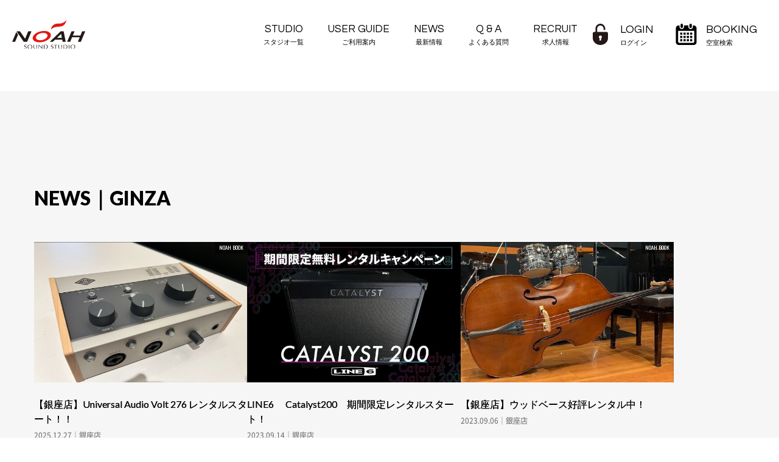

--- FILE ---
content_type: text/html
request_url: https://www.studionoah.jp/news/studio/ginza/
body_size: 15419
content:
<!DOCTYPE html>
<html lang="ja">
<head>
<meta charset="UTF-8">
<title>ニュース｜銀座店 【サウンドスタジオノアNOAH】</title>
<meta name="description" content="音楽貸しスタジオ「SOUND STUDIO NOAH（サウンドスタジオノア）」 銀座店のお知らせ。お得なキャンペーン情報や各店舗からのお知らせが満載です。">
<meta name="keywords" content="お知らせ,ニュース,スタジオ,音楽,セミナー,イベント">
<meta name="viewport" content="width=device-width, initial-scale=1">
<meta name="format-detection" content="telephone=no">
<link rel="shortcut icon" href="https://www.studionoah.jp/favicon.svg">

<script src="/js/lazysizes.min.js" async></script>
<style>
.lazyload, .lazyloading {opacity: 0;}
.lazyloaded {opacity: 1;transition: opacity 1000ms;}
</style>


<link rel="stylesheet" href="//cdnjs.cloudflare.com/ajax/libs/Swiper/4.2.6/css/swiper.min.css">
<link rel="stylesheet" type="text/css" href="/css/slick.css"/>
<link rel="stylesheet" type="text/css" href="/css/slick-theme.css">
<link rel="stylesheet" type="text/css" href="/noahweb/css/css/system/common.css?2601071440">
<link rel="stylesheet" type="text/css" href="/css/sp.css?2601071440">
<link rel="stylesheet" type="text/css" href="/css/pc.css?2601071440">
<link rel="stylesheet" type="text/css" href="/css/style_main.css?2601071440">

<link rel="stylesheet" href="/css/fadein.css?2601071440">

<link rel="stylesheet" href="/recruit/css/splide.min.css">

<!-- Google Tag Manager -->
<script>(function(w,d,s,l,i){w[l]=w[l]||[];w[l].push({'gtm.start':
new Date().getTime(),event:'gtm.js'});var f=d.getElementsByTagName(s)[0],
j=d.createElement(s),dl=l!='dataLayer'?'&l='+l:'';j.async=true;j.src=
'https://www.googletagmanager.com/gtm.js?id='+i+dl;f.parentNode.insertBefore(j,f);
})(window,document,'script','dataLayer','GTM-T89PTVP');</script>
<!-- End Google Tag Manager -->
</head>

<body class="no_mv">
<div id="wrap">
<!-- Google Tag Manager (noscript) -->
<noscript><iframe src="https://www.googletagmanager.com/ns.html?id=GTM-T89PTVP"
height="0" width="0" style="display:none;visibility:hidden"></iframe></noscript>
<!-- End Google Tag Manager (noscript) -->


<header>
<div class="header_wrap">
<p class="logo"><a href="/" class="over"><img src="/images/common/logo.svg" alt="音楽貸しスタジオ 【サウンドスタジオノアNOAH】 リハーサル バンド練習"></a></p>
<!-- スライドメニュー部分-->

<!-- ボタン -->
<div id="tel_btn" class="tel_btn2"><span class="inner"><img src="/images/common/tel_icon.svg" alt="TEL"></span></div>
<div id="booking_btn"><span class="inner"><img src="/images/common/calendar.svg" alt="空室検索"></span></div>
<div id="ham_btn"><span class="inner"><span class="bar">メニュー</span></span></div>

<nav class="sp_nav" id="slide_menu">
  
<!-- ログイン情報 -->
<div class="login_info"></div>
<div class="box_wrap">
<ul class="menu_list">
  <li class="nav_li open-bt over">
    <div class="nav_studio_list">
    <a href="/studiomap/" class="over">STUDIO<span>スタジオ一覧</span></a>
    <input type="checkbox" id="label5" class="cssacc">
      <label for="label5" class="cssacc_label">
      </label>
    <ul class="accshow head_sp_nav_st">
       
          
          <li data-store="shibuya"><a href="/shibuya/">渋谷本店</a></li>
          
          <li data-store="shibuya1"><a href="/shibuya1/">渋谷1号</a></li>
          
          <li data-store="shibuya2"><a href="/shibuya2/">渋谷2号</a></li>
          
          <li data-store="ebisu"><a href="/ebisu/">恵比寿</a></li>
          
          <li data-store="yoyogi"><a href="/yoyogi/">代々木</a></li>
          
          <li data-store="harajuku"><a href="/harajuku/">原宿</a></li>
          
          <li data-store="shinjuku"><a href="/shinjuku/">新宿</a></li>
          
          <li data-store="shinjuku2"><a href="/shinjuku2/">新宿ANNEX</a></li>
          
          <li data-store="baba"><a href="/baba/">高田馬場</a></li>
          
          <li data-store="ikebukuro"><a href="/ikebukuro/">池袋</a></li>
          
          <li data-store="ikebukuro-annex"><a href="/ikebukuro-annex/">池袋ANNEX</a></li>
          
          <li data-store="akihabara"><a href="/akihabara/">秋葉原</a></li>
          
          <li data-store="ochanomizu"><a href="/ochanomizu/">御茶ノ水</a></li>
          
          <li data-store="hatsudai"><a href="/hatsudai/">初台</a></li>
          
          <li data-store="shimokita"><a href="/shimokita/">下北沢</a></li>
          
          <li data-store="nakano"><a href="/nakano/">中野</a></li>
          
          <li data-store="kichijoji"><a href="/kichijoji/">吉祥寺</a></li>
          
          <li data-store="nogata"><a href="/nogata/">野方</a></li>
          
          <li data-store="jiyugaoka"><a href="/jiyugaoka/">自由が丘</a></li>
          
          <li data-store="toritsudai"><a href="/toritsudai/">都立大</a></li>
          
          <li data-store="sancha"><a href="/sancha/">三軒茶屋</a></li>
          
          <li data-store="komazawa"><a href="/komazawa/">駒沢</a></li>
          
          <li data-store="ikejiri"><a href="/ikejiri/">池尻大橋</a></li>
          
          <li data-store="ginza"><a href="/ginza/">銀座</a></li>
          
          <li data-store="akasaka"><a href="/akasaka/">赤坂</a></li>
          
          <li data-store="gakudai"><a href="/gakudai/">学芸大</a></li>
          
          <li data-store="denenchofu"><a href="/denenchofu/">田園調布</a></li>
          
          <li data-store="fudomae"><a href="/fudomae/">目黒不動前</a></li>
          
          <li data-store="nakameguro"><a href="/nakameguro/">中目黒</a></li>
          
          <li data-store="soundarts"><a href="/soundarts/">サウンドアーツ</a></li>
          
          <li data-store="hakone"><a href="/hakone/">箱根</a></li>
          
       
    </ul>
  </div>
  </li>
<li><a href="/user/">USER GUIDE<span>ご利用案内</span></a></li>
<!--<li><a href="/gear/">EQUIPMENT<span>機材リスト</span></a></li>-->
<li><a href="/faq/">Q &amp; A<span>よくある質問</span></a></li>
<li><a href="/news/">NEWS<span>最新情報</span></a></li>
<li><a href="/recruit/">RECRUIT<span>求人情報-</span></a></li>
</ul>
</div>
</nav><!-- /sp_nav -->

<div id="sp_tel_menu">
<div class="top">
<h2>STUDIO <span>サウンドスタジオノア店舗一覧</span></h2>
<p>お電話またはLINEにてお問い合わせいただけます。</p>
<div id="tel_close"><span class="inner"><span class="bar">CLOSE</span></span></div>
</div>
       <ul class="sp_nav_tel_list">
       
          
          <li data-store="shibuya">
          <div class="line">
            <a href="/shibuya/" class="tenpo">渋谷本店</a>
            <p class="sp_nav_tel_flex_child">
              <a href="tel:03-6427-9032" class="denwa"><span>03-6427-9032</span></a>
              <a href="" class="over store-line-bt2"><img src="/images/common/ico-line.png" alt="LINEアイコン">LINE</a>
            </p>
          </div>
          </li>
          
          <li data-store="shibuya1">
          <div class="line">
            <a href="/shibuya1/" class="tenpo">渋谷1号</a>
            <p class="sp_nav_tel_flex_child">
              <a href="tel:03-5485-1441" class="denwa"><span>03-5485-1441</span></a>
              <a href="https://lin.ee/Mtyev57t" class="over store-line-bt2"><img src="/images/common/ico-line.png" alt="LINEアイコン">LINE</a>
            </p>
          </div>
          </li>
          
          <li data-store="shibuya2">
          <div class="line">
            <a href="/shibuya2/" class="tenpo">渋谷2号</a>
            <p class="sp_nav_tel_flex_child">
              <a href="tel:03-3780-5766" class="denwa"><span>03-3780-5766</span></a>
              <a href="https://lin.ee/3fsYjPc1S" class="over store-line-bt2"><img src="/images/common/ico-line.png" alt="LINEアイコン">LINE</a>
            </p>
          </div>
          </li>
          
          <li data-store="ebisu">
          <div class="line">
            <a href="/ebisu/" class="tenpo">恵比寿</a>
            <p class="sp_nav_tel_flex_child">
              <a href="tel:03-5447-6066" class="denwa"><span>03-5447-6066</span></a>
              <a href="https://lin.ee/3h3NAIJlH" class="over store-line-bt2"><img src="/images/common/ico-line.png" alt="LINEアイコン">LINE</a>
            </p>
          </div>
          </li>
          
          <li data-store="yoyogi">
          <div class="line">
            <a href="/yoyogi/" class="tenpo">代々木</a>
            <p class="sp_nav_tel_flex_child">
              <a href="tel:03-3408-8819" class="denwa"><span>03-3408-8819</span></a>
              <a href="https://lin.ee/4SmNsS7XZ" class="over store-line-bt2"><img src="/images/common/ico-line.png" alt="LINEアイコン">LINE</a>
            </p>
          </div>
          </li>
          
          <li data-store="harajuku">
          <div class="line">
            <a href="/harajuku/" class="tenpo">原宿</a>
            <p class="sp_nav_tel_flex_child">
              <a href="tel:" class="denwa"><span></span></a>
              <a href="https://line.me/R/ti/p/%40304mhjcj" class="over store-line-bt2"><img src="/images/common/ico-line.png" alt="LINEアイコン">LINE</a>
            </p>
          </div>
          </li>
          
          <li data-store="shinjuku">
          <div class="line">
            <a href="/shinjuku/" class="tenpo">新宿</a>
            <p class="sp_nav_tel_flex_child">
              <a href="tel:03-5332-8366" class="denwa"><span>03-5332-8366</span></a>
              <a href="https://lin.ee/49I5wORor" class="over store-line-bt2"><img src="/images/common/ico-line.png" alt="LINEアイコン">LINE</a>
            </p>
          </div>
          </li>
          
          <li data-store="shinjuku2">
          <div class="line">
            <a href="/shinjuku2/" class="tenpo">新宿ANNEX</a>
            <p class="sp_nav_tel_flex_child">
              <a href="tel:03-5909-0331" class="denwa"><span>03-5909-0331</span></a>
              <a href="https://lin.ee/1GvhmCyE4" class="over store-line-bt2"><img src="/images/common/ico-line.png" alt="LINEアイコン">LINE</a>
            </p>
          </div>
          </li>
          
          <li data-store="baba">
          <div class="line">
            <a href="/baba/" class="tenpo">高田馬場</a>
            <p class="sp_nav_tel_flex_child">
              <a href="tel:03-3985-6761" class="denwa"><span>03-3985-6761</span></a>
              <a href="https://lin.ee/1IB0BZB1a" class="over store-line-bt2"><img src="/images/common/ico-line.png" alt="LINEアイコン">LINE</a>
            </p>
          </div>
          </li>
          
          <li data-store="ikebukuro">
          <div class="line">
            <a href="/ikebukuro/" class="tenpo">池袋</a>
            <p class="sp_nav_tel_flex_child">
              <a href="tel:03-5951-8400" class="denwa"><span>03-5951-8400</span></a>
              <a href="https://lin.ee/3EPW9QBQH" class="over store-line-bt2"><img src="/images/common/ico-line.png" alt="LINEアイコン">LINE</a>
            </p>
          </div>
          </li>
          
          <li data-store="ikebukuro-annex">
          <div class="line">
            <a href="/ikebukuro-annex/" class="tenpo">池袋ANNEX</a>
            <p class="sp_nav_tel_flex_child">
              <a href="tel:03-5951-8400" class="denwa"><span>03-5951-8400</span></a>
              <a href="https://line.me/R/ti/p/%40615dofaa" class="over store-line-bt2"><img src="/images/common/ico-line.png" alt="LINEアイコン">LINE</a>
            </p>
          </div>
          </li>
          
          <li data-store="akihabara">
          <div class="line">
            <a href="/akihabara/" class="tenpo">秋葉原</a>
            <p class="sp_nav_tel_flex_child">
              <a href="tel:03-5816-8383" class="denwa"><span>03-5816-8383</span></a>
              <a href="https://lin.ee/zXUrNSQh" class="over store-line-bt2"><img src="/images/common/ico-line.png" alt="LINEアイコン">LINE</a>
            </p>
          </div>
          </li>
          
          <li data-store="ochanomizu">
          <div class="line">
            <a href="/ochanomizu/" class="tenpo">御茶ノ水</a>
            <p class="sp_nav_tel_flex_child">
              <a href="tel:03-5217-7680" class="denwa"><span>03-5217-7680</span></a>
              <a href="https://lin.ee/gMi6aLV" class="over store-line-bt2"><img src="/images/common/ico-line.png" alt="LINEアイコン">LINE</a>
            </p>
          </div>
          </li>
          
          <li data-store="hatsudai">
          <div class="line">
            <a href="/hatsudai/" class="tenpo">初台</a>
            <p class="sp_nav_tel_flex_child">
              <a href="tel:03-3373-3711" class="denwa"><span>03-3373-3711</span></a>
              <a href="https://lin.ee/2udihtwn4" class="over store-line-bt2"><img src="/images/common/ico-line.png" alt="LINEアイコン">LINE</a>
            </p>
          </div>
          </li>
          
          <li data-store="shimokita">
          <div class="line">
            <a href="/shimokita/" class="tenpo">下北沢</a>
            <p class="sp_nav_tel_flex_child">
              <a href="tel:03-3466-0058" class="denwa"><span>03-3466-0058</span></a>
              <a href="https://lin.ee/2467ip2vy" class="over store-line-bt2"><img src="/images/common/ico-line.png" alt="LINEアイコン">LINE</a>
            </p>
          </div>
          </li>
          
          <li data-store="nakano">
          <div class="line">
            <a href="/nakano/" class="tenpo">中野</a>
            <p class="sp_nav_tel_flex_child">
              <a href="tel:03-6304-8606" class="denwa"><span>03-6304-8606</span></a>
              <a href="https://lin.ee/59H0R2CDm" class="over store-line-bt2"><img src="/images/common/ico-line.png" alt="LINEアイコン">LINE</a>
            </p>
          </div>
          </li>
          
          <li data-store="kichijoji">
          <div class="line">
            <a href="/kichijoji/" class="tenpo">吉祥寺</a>
            <p class="sp_nav_tel_flex_child">
              <a href="tel:0422-23-1741" class="denwa"><span>0422-23-1741</span></a>
              <a href="https://lin.ee/48E7y7Vh8" class="over store-line-bt2"><img src="/images/common/ico-line.png" alt="LINEアイコン">LINE</a>
            </p>
          </div>
          </li>
          
          <li data-store="nogata">
          <div class="line">
            <a href="/nogata/" class="tenpo">野方</a>
            <p class="sp_nav_tel_flex_child">
              <a href="tel:03-5380-1969" class="denwa"><span>03-5380-1969</span></a>
              <a href="https://lin.ee/2ZwsVoyaU" class="over store-line-bt2"><img src="/images/common/ico-line.png" alt="LINEアイコン">LINE</a>
            </p>
          </div>
          </li>
          
          <li data-store="jiyugaoka">
          <div class="line">
            <a href="/jiyugaoka/" class="tenpo">自由が丘</a>
            <p class="sp_nav_tel_flex_child">
              <a href="tel:03-5701-7700" class="denwa"><span>03-5701-7700</span></a>
              <a href="https://lin.ee/3EaEntLSb" class="over store-line-bt2"><img src="/images/common/ico-line.png" alt="LINEアイコン">LINE</a>
            </p>
          </div>
          </li>
          
          <li data-store="toritsudai">
          <div class="line">
            <a href="/toritsudai/" class="tenpo">都立大</a>
            <p class="sp_nav_tel_flex_child">
              <a href="tel:03-3725-0010" class="denwa"><span>03-3725-0010</span></a>
              <a href="https://lin.ee/2dMuBHzJO" class="over store-line-bt2"><img src="/images/common/ico-line.png" alt="LINEアイコン">LINE</a>
            </p>
          </div>
          </li>
          
          <li data-store="sancha">
          <div class="line">
            <a href="/sancha/" class="tenpo">三軒茶屋</a>
            <p class="sp_nav_tel_flex_child">
              <a href="tel:03-5432-7221" class="denwa"><span>03-5432-7221</span></a>
              <a href="https://lin.ee/9iCIozUZ" class="over store-line-bt2"><img src="/images/common/ico-line.png" alt="LINEアイコン">LINE</a>
            </p>
          </div>
          </li>
          
          <li data-store="komazawa">
          <div class="line">
            <a href="/komazawa/" class="tenpo">駒沢</a>
            <p class="sp_nav_tel_flex_child">
              <a href="tel:03-5433-5711" class="denwa"><span>03-5433-5711</span></a>
              <a href="https://lin.ee/572oJJZde" class="over store-line-bt2"><img src="/images/common/ico-line.png" alt="LINEアイコン">LINE</a>
            </p>
          </div>
          </li>
          
          <li data-store="ikejiri">
          <div class="line">
            <a href="/ikejiri/" class="tenpo">池尻大橋</a>
            <p class="sp_nav_tel_flex_child">
              <a href="tel:建替のため一時閉店中" class="denwa"><span>建替のため一時閉店中</span></a>
              <a href="" class="over store-line-bt2"><img src="/images/common/ico-line.png" alt="LINEアイコン">LINE</a>
            </p>
          </div>
          </li>
          
          <li data-store="ginza">
          <div class="line">
            <a href="/ginza/" class="tenpo">銀座</a>
            <p class="sp_nav_tel_flex_child">
              <a href="tel:03-3524-2155" class="denwa"><span>03-3524-2155</span></a>
              <a href="https://lin.ee/o4wH4LDs" class="over store-line-bt2"><img src="/images/common/ico-line.png" alt="LINEアイコン">LINE</a>
            </p>
          </div>
          </li>
          
          <li data-store="akasaka">
          <div class="line">
            <a href="/akasaka/" class="tenpo">赤坂</a>
            <p class="sp_nav_tel_flex_child">
              <a href="tel:03-3589-6211" class="denwa"><span>03-3589-6211</span></a>
              <a href="https://lin.ee/3hAeZO06w" class="over store-line-bt2"><img src="/images/common/ico-line.png" alt="LINEアイコン">LINE</a>
            </p>
          </div>
          </li>
          
          <li data-store="gakudai">
          <div class="line">
            <a href="/gakudai/" class="tenpo">学芸大</a>
            <p class="sp_nav_tel_flex_child">
              <a href="tel:03-3710-2011" class="denwa"><span>03-3710-2011</span></a>
              <a href="https://line.me/R/ti/p/%40064iuhiq" class="over store-line-bt2"><img src="/images/common/ico-line.png" alt="LINEアイコン">LINE</a>
            </p>
          </div>
          </li>
          
          <li data-store="denenchofu">
          <div class="line">
            <a href="/denenchofu/" class="tenpo">田園調布</a>
            <p class="sp_nav_tel_flex_child">
              <a href="tel:03-5483-0082" class="denwa"><span>03-5483-0082</span></a>
              <a href="https://lin.ee/364BaoFDK" class="over store-line-bt2"><img src="/images/common/ico-line.png" alt="LINEアイコン">LINE</a>
            </p>
          </div>
          </li>
          
          <li data-store="fudomae">
          <div class="line">
            <a href="/fudomae/" class="tenpo">目黒不動前</a>
            <p class="sp_nav_tel_flex_child">
              <a href="tel:03-6910-4550" class="denwa"><span>03-6910-4550</span></a>
              <a href="https://lin.ee/28LyLgZgJ" class="over store-line-bt2"><img src="/images/common/ico-line.png" alt="LINEアイコン">LINE</a>
            </p>
          </div>
          </li>
          
          <li data-store="nakameguro">
          <div class="line">
            <a href="/nakameguro/" class="tenpo">中目黒</a>
            <p class="sp_nav_tel_flex_child">
              <a href="tel:03-5708-5375" class="denwa"><span>03-5708-5375</span></a>
              <a href="" class="over store-line-bt2"><img src="/images/common/ico-line.png" alt="LINEアイコン">LINE</a>
            </p>
          </div>
          </li>
          
          <li data-store="soundarts">
          <div class="line">
            <a href="/soundarts/" class="tenpo">サウンドアーツ</a>
            <p class="sp_nav_tel_flex_child">
              <a href="tel:03-5731-2111" class="denwa"><span>03-5731-2111</span></a>
              <a href="https://lin.ee/hcrzu2o" class="over store-line-bt2"><img src="/images/common/ico-line.png" alt="LINEアイコン">LINE</a>
            </p>
          </div>
          </li>
          
          <li data-store="hakone">
          <div class="line">
            <a href="/hakone/" class="tenpo">箱根</a>
            <p class="sp_nav_tel_flex_child">
              <a href="tel:0460-83-9277" class="denwa"><span>0460-83-9277</span></a>
              <a href="" class="over store-line-bt2"><img src="/images/common/ico-line.png" alt="LINEアイコン">LINE</a>
            </p>
          </div>
          </li>
          
       
       </ul>
</div><!-- /sp_tel -->

<div class="booking_menu new_booking_menu" id="sp_booking_menu">
    <div id="booking-wrap" class="booking-wrap">
        <div id="booking_close">
            <span class="inner"><span class="bar">CLOSE</span></span>
        </div>

        <!-- FI:追加/変更 開始 -->
        <div class="new_top_booking"></div>
        <!-- FI:追加/変更 終了 -->

    </div><!-- /.booking-wrap -->
</div><!-- /booking_menu -->

<div id="login_menu" style="overflow-y: auto; scrollbar-width: none;">
    <!-- FI:追加/変更 開始 -->
    <div class="login_box" style="overflow:visible; top:3em; height: max-content;"></div>
    <!-- FI:追加/変更 終了 -->
</div>

<nav class="pc_nav">
<ul>
<li class="pulldown_host">
  <a href="/studiomap/" class="over">STUDIO<span>スタジオ一覧</span></a>
  <div class="pulldown">
    <p class="en">STUDIO<span>スタジオ一覧</span></p>
        <ul class="pulldown_ul">
        
          
          <li data-store="shibuya"><a class="over" href="/shibuya/">■ 渋谷本店</a></li>
          
          <li data-store="shibuya1"><a class="over" href="/shibuya1/">■ 渋谷1号</a></li>
          
          <li data-store="shibuya2"><a class="over" href="/shibuya2/">■ 渋谷2号</a></li>
          
          <li data-store="ebisu"><a class="over" href="/ebisu/">■ 恵比寿</a></li>
          
          <li data-store="yoyogi"><a class="over" href="/yoyogi/">■ 代々木</a></li>
          
          <li data-store="harajuku"><a class="over" href="/harajuku/">■ 原宿</a></li>
          
          <li data-store="shinjuku"><a class="over" href="/shinjuku/">■ 新宿</a></li>
          
          <li data-store="shinjuku2"><a class="over" href="/shinjuku2/">■ 新宿ANNEX</a></li>
          
          <li data-store="baba"><a class="over" href="/baba/">■ 高田馬場</a></li>
          
          <li data-store="ikebukuro"><a class="over" href="/ikebukuro/">■ 池袋</a></li>
          
          <li data-store="ikebukuro-annex"><a class="over" href="/ikebukuro-annex/">■ 池袋ANNEX</a></li>
          
          <li data-store="akihabara"><a class="over" href="/akihabara/">■ 秋葉原</a></li>
          
          <li data-store="ochanomizu"><a class="over" href="/ochanomizu/">■ 御茶ノ水</a></li>
          
          <li data-store="hatsudai"><a class="over" href="/hatsudai/">■ 初台</a></li>
          
          <li data-store="shimokita"><a class="over" href="/shimokita/">■ 下北沢</a></li>
          
          <li data-store="nakano"><a class="over" href="/nakano/">■ 中野</a></li>
          
          <li data-store="kichijoji"><a class="over" href="/kichijoji/">■ 吉祥寺</a></li>
          
          <li data-store="nogata"><a class="over" href="/nogata/">■ 野方</a></li>
          
          <li data-store="jiyugaoka"><a class="over" href="/jiyugaoka/">■ 自由が丘</a></li>
          
          <li data-store="toritsudai"><a class="over" href="/toritsudai/">■ 都立大</a></li>
          
          <li data-store="sancha"><a class="over" href="/sancha/">■ 三軒茶屋</a></li>
          
          <li data-store="komazawa"><a class="over" href="/komazawa/">■ 駒沢</a></li>
          
          <li data-store="ikejiri"><a class="over" href="/ikejiri/">■ 池尻大橋</a></li>
          
          <li data-store="ginza"><a class="over" href="/ginza/">■ 銀座</a></li>
          
          <li data-store="akasaka"><a class="over" href="/akasaka/">■ 赤坂</a></li>
          
          <li data-store="gakudai"><a class="over" href="/gakudai/">■ 学芸大</a></li>
          
          <li data-store="denenchofu"><a class="over" href="/denenchofu/">■ 田園調布</a></li>
          
          <li data-store="fudomae"><a class="over" href="/fudomae/">■ 目黒不動前</a></li>
          
          <li data-store="nakameguro"><a class="over" href="/nakameguro/">■ 中目黒</a></li>
          
          <li data-store="soundarts"><a class="over" href="/soundarts/">■ サウンドアーツ</a></li>
          
          <li data-store="hakone"><a class="over" href="/hakone/">■ 箱根</a></li>
          
        
    </ul>
  </div>
</li>
<li><a href="/user/" class="over">USER GUIDE<span>ご利用案内</span></a></li>
<!--<li><a href="/gear/" class="over">EQUIPMENT<span>機材リスト</span></a></li>-->
<li><a href="/news/">NEWS<span>最新情報</span></a></li>
<li><a href="/faq/" class="over">Q &amp; A<span>よくある質問</span></a></li>
<li><a href="/recruit/" class="over">RECRUIT<span>求人情報</span></a></li>
</ul>
</nav><!-- /pc_nav -->

<div class="right_box">
</div>
</div><!-- /header_wrap -->
</header>
  <div class="news_all_list">
  <div class="inner">

    <div class="right_news_box">
    <h1 class="news-cat-ttl">NEWS｜GINZA</h1>
      
      <ul>
        
        
        <li>
          <a href="/book/category/../2025/12/universal_audio_volt_276_2/" class="over">
            <figure class="news-img">
              
                <img class="lazyload" data-src="/book/category/assets_c/2025/12/1748167dd494b686405316ec46b5ad1bf17bd60c-thumb-600xauto-26653.png" alt="サムネイル.png" /><span class="news-tag">NOAH BOOK</span>
              
            </figure>
            <div class="news-txt-box">
              <h2>【銀座店】Universal Audio Volt 276 レンタルスタート！！</h2>
              <p class="news-date">2025.12.27｜銀座店</p>
            </div><!--/news-txt-box-->
          </a>
        </li>
        
        <li>
          <a href="/news/all/2023/09/line6_catalyst200.html" class="over">
            <figure class="news-img">
              
                <img class="lazyload" data-src="/news/assets_c/2023/09/230914_catalyst_news-thumb-600xauto-24551.jpg" alt="230914_catalyst_news.jpg" />
              
            </figure>
            <div class="news-txt-box">
              <h2>LINE6 　Catalyst200　期間限定レンタルスタート！</h2>
              <p class="news-date">2023.09.14｜銀座店</p>
            </div><!--/news-txt-box-->
          </a>
        </li>
        
        <li>
          <a href="/book/category/../2023/09/post_162/" class="over">
            <figure class="news-img">
              
                <img class="lazyload" data-src="/book/category/assets_c/2023/09/IMG_9417-thumb-600xauto-24525.jpg" alt="IMG_9417.jpg" /><span class="news-tag">NOAH BOOK</span>
              
            </figure>
            <div class="news-txt-box">
              <h2>【銀座店】ウッドベース好評レンタル中！</h2>
              <p class="news-date">2023.09.06｜銀座店</p>
            </div><!--/news-txt-box-->
          </a>
        </li>
        
        <li>
          <a href="/book/category/../2023/06/noah_music_school/" class="over">
            <figure class="news-img">
              
                <img class="lazyload" data-src="/book/category/assets_c/2023/07/IMG_9136-thumb-600xauto-24342.jpg" alt="IMG_9136.jpg" /><span class="news-tag">NOAH BOOK</span>
              
            </figure>
            <div class="news-txt-box">
              <h2>【銀座店】NOAH MUSIC SCHOOLの発表会に迫る！〜講師と生徒様にインタビューしてみた！〜</h2>
              <p class="news-date">2023.06.27｜銀座店</p>
            </div><!--/news-txt-box-->
          </a>
        </li>
        
        <li>
          <a href="/book/category/../2022/07/ultrafender_american_ultra_stratcaster/" class="over">
            <figure class="news-img">
              
                <img class="lazyload" data-src="/book/category/assets_c/2022/07/d5e94a1c339c386f213cdc9fa04e58a996b937a6-thumb-600xauto-22000.jpg" alt="product_2019_usa_americanultra_stratocaster_hss_rosewoodfingerboard_agednatural_2.jpg" /><span class="news-tag">NOAH BOOK</span>
              
            </figure>
            <div class="news-txt-box">
              <h2>【銀座店】Ultraなアイツがレンタルできる？！Fender American Ultra Stratcaster</h2>
              <p class="news-date">2022.07.18｜銀座店</p>
            </div><!--/news-txt-box-->
          </a>
        </li>
        
        <li>
          <a href="/news/all/2021/07/_izotope_spire_studio_gen2_lew.html" class="over">
            <figure class="news-img">
              
                <img class="lazyload" data-src="/news/assets_c/2021/07/2107_rentalcampaign_news_1-thumb-600xauto-17559.jpg" alt="2107_rentalcampaign_news_1.jpg" />
              
            </figure>
            <div class="news-txt-box">
              <h2> iZotope Spire Studio (Gen2) & LEWITT LCT240Pro 無償レンタルキャンペーン7/15スタート</h2>
              <p class="news-date">2021.07.13｜銀座店</p>
            </div><!--/news-txt-box-->
          </a>
        </li>
        
        <li>
          <a href="/book/category/../2021/07/izotope_spire_campaign715/" class="over">
            <figure class="news-img">
              
                <img class="lazyload" data-src="/book/category/assets_c/2021/07/27b58710926a3a6fe9cbda234d59655f8bf1f9dc-thumb-600xauto-17539.jpg" alt="サムネ.jpg" /><span class="news-tag">NOAH BOOK</span>
              
            </figure>
            <div class="news-txt-box">
              <h2>【期間限定キャンペーン】7/15よりiZotope Spire Studio & LEWITT LCT240Pro 無料レンタルキャンペーン！ </h2>
              <p class="news-date">2021.07.12｜銀座店</p>
            </div><!--/news-txt-box-->
          </a>
        </li>
        
        <li>
          <a href="/book/category/../2021/04/gwcampaign_2021/" class="over">
            <figure class="news-img">
              
                <img class="lazyload" data-src="/book/category/assets_c/2021/04/045cf2c560ebab59f68d2200ebff0daf05c7113c-thumb-600xauto-16516.jpg" alt="GWサムネ.jpg" /><span class="news-tag">NOAH BOOK</span>
              
            </figure>
            <div class="news-txt-box">
              <h2>【スタジオノア全店】スタジオノアGWキャンペーン！ 全店まとめ</h2>
              <p class="news-date">2021.04.26｜銀座店</p>
            </div><!--/news-txt-box-->
          </a>
        </li>
        
        <li>
          <a href="/news/all/2021/03/post_358.html" class="over">
            <figure class="news-img">
              
                <img class="lazyload" data-src="/news/assets_c/2021/03/uprightpiano_fee_thumb-thumb-600xauto-16063.jpg" alt="uprightpiano_fee_thumb.jpg" />
              
            </figure>
            <div class="news-txt-box">
              <h2>【銀座・ピアノ各店】アップライトピアノご利用料金変更のお知らせ</h2>
              <p class="news-date">2021.03.22｜銀座店</p>
            </div><!--/news-txt-box-->
          </a>
        </li>
        
        <li>
          <a href="/news/studio/2021/02/dtm.html" class="over">
            <figure class="news-img">
              
                <img class="lazyload" data-src="/news/assets_c/2021/02/dtm_course_newsthumb-thumb-600xauto-15377.jpg" alt="dtm_course_newsthumb.jpg" />
              
            </figure>
            <div class="news-txt-box">
              <h2>【ノアミュージックスクール全店】ノアミュージックスクールに新たにDTMコースが誕生！！</h2>
              <p class="news-date">2021.02.19｜銀座店</p>
            </div><!--/news-txt-box-->
          </a>
        </li>
        
        <li>
          <a href="/news/all/2021/02/post_340.html" class="over">
            <figure class="news-img">
              
                <img class="lazyload" data-src="/news/assets_c/2021/02/5d305d88cffb400f18ea7fa4823c070b13cb52f3-thumb-600xauto-15121.jpg" alt="d5883ad62c5f08519b8d6c564636b2b9d6e04a94.jpg" />
              
            </figure>
            <div class="news-txt-box">
              <h2>【銀座店】「飛沫感染防止シート」レンタル中！</h2>
              <p class="news-date">2021.02.09｜銀座店</p>
            </div><!--/news-txt-box-->
          </a>
        </li>
        
        <li>
          <a href="/news/studio/2020/11/new_open_3.html" class="over">
            <figure class="news-img">
              
                <img class="lazyload" data-src="/news/assets_c/2020/12/71eb13e58d5b3f1c95b56a87546125783e269da2-thumb-600xauto-11578.jpg" alt="ginza-p1.jpg" />
              
            </figure>
            <div class="news-txt-box">
              <h2>【銀座店】アップライトピアノスタジオがNEW OPEN！</h2>
              <p class="news-date">2020.11.20｜銀座店</p>
            </div><!--/news-txt-box-->
          </a>
        </li>
      </ul>
      <!-- ナビゲーション部分 -->
      <div class="pager">
        
        <span class="num"><span class="current_page">1</span>&nbsp;
<a href="https://www.studionoah.jp/news/studio/ginza/index_2.html" class="link_page">2</a>&nbsp;
<a href="https://www.studionoah.jp/news/studio/ginza/index_3.html" class="link_page">3</a>&nbsp;
<a href="https://www.studionoah.jp/news/studio/ginza/index_4.html" class="link_page">4</a>&nbsp;
<a href="https://www.studionoah.jp/news/studio/ginza/index_5.html" class="link_page">5</a>&nbsp;
<a href="https://www.studionoah.jp/news/studio/ginza/index_6.html" class="link_page">6</a></span>
        <span class="next"><a href="https://www.studionoah.jp/news/studio/ginza/index_2.html" class="link_next"><i class="fa fa-angle-right" aria-hidden="true"></i></a></span>
      </div>
    </div><!-- right_news_box -->

    <div class="left_news_box">
      <h3>NEWS CATEGORY</h3>
      <ul>
        
        <li><a href="/news/all/canpaine/" class="over">キャンペーン</a></li>
        
        <li><a href="/news/all/live/" class="over">イベント・セミナー</a></li>
        
        <li><a href="/news/all/equipment/" class="over">新着機材・設備</a></li>
        
        <li><a href="/news/all/other/" class="over">その他</a></li>
        
      </ul>
      <h3>STUDIO NEWS</h3>
      <ul>
        
        <li><a href="/news/studio/shibuya1/" class="over">渋谷1号店</a></li>
        
        <li><a href="/news/studio/shibuya2/" class="over">渋谷2号店</a></li>
        
        <li><a href="/news/studio/shibuya/" class="over">渋谷本店</a></li>
        
        <li><a href="/news/studio/ebisu/" class="over">恵比寿店</a></li>
        
        <li><a href="/news/studio/yoyogi/" class="over">代々木店</a></li>
        
        <li><a href="/news/studio/harajuku/" class="over">原宿店</a></li>
        
        <li><a href="/news/studio/shinjuku/" class="over">新宿店</a></li>
        
        <li><a href="/news/studio/shinjuku2/" class="over">新宿ANNEX店</a></li>
        
        <li><a href="/news/studio/baba/" class="over">高田馬場店</a></li>
        
        <li><a href="/news/studio/ikebukuro/" class="over">池袋店</a></li>
        
        <li><a href="/news/studio/ikebukuro-annex/" class="over">池袋ANNEX店</a></li>
        
        <li><a href="/news/studio/akihabara/" class="over">秋葉原店</a></li>
        
        <li><a href="/news/studio/ochanomizu/" class="over">御茶ノ水店</a></li>
        
        <li><a href="/news/studio/hatsudai/" class="over">初台店</a></li>
        
        <li><a href="/news/studio/shimokita/" class="over">下北沢店</a></li>
        
        <li><a href="/news/studio/nakano/" class="over">中野店</a></li>
        
        <li><a href="/news/studio/kichijoji/" class="over">吉祥寺店</a></li>
        
        <li><a href="/news/studio/nogata/" class="over">野方店</a></li>
        
        <li><a href="/news/studio/jiyugaoka/" class="over">自由が丘店</a></li>
        
        <li><a href="/news/studio/toritsudai/" class="over">都立大店</a></li>
        
        <li><a href="/news/studio/sancha/" class="over">三軒茶屋店</a></li>
        
        <li><a href="/news/studio/komazawa/" class="over">駒沢店</a></li>
        
        <li><a href="/news/studio/ikejiri/" class="over">池尻大橋店</a></li>
        
        <li><a href="/news/studio/ginza/" class="over">銀座店</a></li>
        
        <li><a href="/news/studio/akasaka/" class="over">赤坂店</a></li>
        
        <li><a href="/news/studio/gakudai/" class="over">学芸大店</a></li>
        
        <li><a href="/news/studio/denenchofu/" class="over">田園調布店</a></li>
        
        <li><a href="/news/studio/fudomae/" class="over">目黒不動前店</a></li>
        
        <li><a href="/news/studio/nakameguro/" class="over">中目黒店</a></li>
        
        <li><a href="/news/studio/soundarts/" class="over">SOUND ARTS</a></li>
        
        <li><a href="/news/studio/hakone/" class="over">箱根</a></li>
        
        
        
      </ul>
    </div><!-- left_news_box -->

  </div><!-- inner -->
  </div><!-- news_all_list -->

<aside>
<!--studio-->
<section class="sec_bloc">
<div class="studio_list top_studio_list">
  <h2 class="sec_ttl fadeInUp"><span class="en">STUDIO</span><span class="ja">サウンドスタジオノア 店舗一覧</span></h2>
  <ul class="inner flex">
  
  
    <li class="st_box" data-store="shibuya">
      <a href="/shibuya/">
        <img class="lazyload" data-src="/images/studio/st_shibuya.jpg" alt="NOAH渋谷本店">
      <p>SHIBUYA<span>渋谷本店</span></p>
    </a>
    </li>
  
    <li class="st_box" data-store="shibuya1">
      <a href="/shibuya1/">
        <img class="lazyload" data-src="/images/studio/st_shibuya1.jpg" alt="NOAH渋谷1号">
      <p>SHIBUYA1<span>渋谷1号</span></p>
    </a>
    </li>
  
    <li class="st_box" data-store="shibuya2">
      <a href="/shibuya2/">
        <img class="lazyload" data-src="/images/studio/st_shibuya2.jpg" alt="NOAH渋谷2号">
      <p>SHIBUYA2<span>渋谷2号</span></p>
    </a>
    </li>
  
    <li class="st_box" data-store="ebisu">
      <a href="/ebisu/">
        <img class="lazyload" data-src="/images/studio/st_ebisu.jpg" alt="NOAH恵比寿">
      <p>EBISU<span>恵比寿</span></p>
    </a>
    </li>
  
    <li class="st_box" data-store="yoyogi">
      <a href="/yoyogi/">
        <img class="lazyload" data-src="/images/studio/st_yoyogi.jpg" alt="NOAH代々木">
      <p>YOYOGI<span>代々木</span></p>
    </a>
    </li>
  
    <li class="st_box" data-store="harajuku">
      <a href="/harajuku/">
        <img class="lazyload" data-src="/images/studio/st_harajuku.jpg" alt="NOAH原宿">
      <p>HARAJUKU<span>原宿</span></p>
    </a>
    </li>
  
    <li class="st_box" data-store="shinjuku">
      <a href="/shinjuku/">
        <img class="lazyload" data-src="/images/studio/st_shinjuku.jpg" alt="NOAH新宿">
      <p>SHINJUKU<span>新宿</span></p>
    </a>
    </li>
  
    <li class="st_box" data-store="shinjuku2">
      <a href="/shinjuku2/">
        <img class="lazyload" data-src="/images/studio/st_shinjuku2.jpg" alt="NOAH新宿ANNEX">
      <p>SHINJUKU ANNEX<span>新宿ANNEX</span></p>
    </a>
    </li>
  
    <li class="st_box" data-store="baba">
      <a href="/baba/">
        <img class="lazyload" data-src="/images/studio/st_baba.jpg" alt="NOAH高田馬場">
      <p>TAKADANOBABA<span>高田馬場</span></p>
    </a>
    </li>
  
    <li class="st_box" data-store="ikebukuro">
      <a href="/ikebukuro/">
        <img class="lazyload" data-src="/images/studio/st_ikebukuro.jpg" alt="NOAH池袋">
      <p>IKEBUKURO<span>池袋</span></p>
    </a>
    </li>
  
    <li class="st_box" data-store="ikebukuro-annex">
      <a href="/ikebukuro-annex/">
        <img class="lazyload" data-src="/images/studio/st_ikebukuro-annex.jpg" alt="NOAH池袋ANNEX">
      <p>IKEBUKURO ANNEX<span>池袋ANNEX</span></p>
    </a>
    </li>
  
    <li class="st_box" data-store="akihabara">
      <a href="/akihabara/">
        <img class="lazyload" data-src="/images/studio/st_akihabara.jpg" alt="NOAH秋葉原">
      <p>AKIHABARA<span>秋葉原</span></p>
    </a>
    </li>
  
    <li class="st_box" data-store="ochanomizu">
      <a href="/ochanomizu/">
        <img class="lazyload" data-src="/images/studio/st_ochanomizu.jpg" alt="NOAH御茶ノ水">
      <p>OCHANOMIZU<span>御茶ノ水</span></p>
    </a>
    </li>
  
    <li class="st_box" data-store="hatsudai">
      <a href="/hatsudai/">
        <img class="lazyload" data-src="/images/studio/st_hatsudai.jpg" alt="NOAH初台">
      <p>HATSUDAI<span>初台</span></p>
    </a>
    </li>
  
    <li class="st_box" data-store="shimokita">
      <a href="/shimokita/">
        <img class="lazyload" data-src="/images/studio/st_shimokita.jpg" alt="NOAH下北沢">
      <p>SHIMOKITAZAWA<span>下北沢</span></p>
    </a>
    </li>
  
    <li class="st_box" data-store="nakano">
      <a href="/nakano/">
        <img class="lazyload" data-src="/images/studio/st_nakano.jpg" alt="NOAH中野">
      <p>NAKANO<span>中野</span></p>
    </a>
    </li>
  
    <li class="st_box" data-store="kichijoji">
      <a href="/kichijoji/">
        <img class="lazyload" data-src="/images/studio/st_kichijoji.jpg" alt="NOAH吉祥寺">
      <p>KICHIJOJI<span>吉祥寺</span></p>
    </a>
    </li>
  
    <li class="st_box" data-store="nogata">
      <a href="/nogata/">
        <img class="lazyload" data-src="/images/studio/st_nogata.jpg" alt="NOAH野方">
      <p>NOGATA<span>野方</span></p>
    </a>
    </li>
  
    <li class="st_box" data-store="jiyugaoka">
      <a href="/jiyugaoka/">
        <img class="lazyload" data-src="/images/studio/st_jiyugaoka.jpg" alt="NOAH自由が丘">
      <p>JIYUGAOKA<span>自由が丘</span></p>
    </a>
    </li>
  
    <li class="st_box" data-store="toritsudai">
      <a href="/toritsudai/">
        <img class="lazyload" data-src="/images/studio/st_toritsudai.jpg" alt="NOAH都立大">
      <p>TORITSUDAI<span>都立大</span></p>
    </a>
    </li>
  
    <li class="st_box" data-store="sancha">
      <a href="/sancha/">
        <img class="lazyload" data-src="/images/studio/st_sancha.jpg" alt="NOAH三軒茶屋">
      <p>SANGENJAYA<span>三軒茶屋</span></p>
    </a>
    </li>
  
    <li class="st_box" data-store="komazawa">
      <a href="/komazawa/">
        <img class="lazyload" data-src="/images/studio/st_komazawa.jpg" alt="NOAH駒沢">
      <p>KOMAZAWA<span>駒沢</span></p>
    </a>
    </li>
  
    <li class="st_box" data-store="ikejiri">
      <a href="/ikejiri/">
        <img class="lazyload" data-src="/images/studio/st_ikejiri.jpg" alt="NOAH池尻大橋">
      <p>IKEJIRIOHASHI<span>池尻大橋</span><span class="newOpen">一時閉店中</span></p>
    </a>
    </li>
  
    <li class="st_box" data-store="ginza">
      <a href="/ginza/">
        <img class="lazyload" data-src="/images/studio/st_ginza.jpg" alt="NOAH銀座">
      <p>GINZA<span>銀座</span></p>
    </a>
    </li>
  
    <li class="st_box" data-store="akasaka">
      <a href="/akasaka/">
        <img class="lazyload" data-src="/images/studio/st_akasaka.jpg" alt="NOAH赤坂">
      <p>AKASAKA<span>赤坂</span></p>
    </a>
    </li>
  
    <li class="st_box" data-store="gakudai">
      <a href="/gakudai/">
        <img class="lazyload" data-src="/images/studio/st_gakudai.jpg" alt="NOAH学芸大">
      <p>GAKUGEIDAI<span>学芸大</span></p>
    </a>
    </li>
  
    <li class="st_box" data-store="denenchofu">
      <a href="/denenchofu/">
        <img class="lazyload" data-src="/images/studio/st_denenchofu.jpg" alt="NOAH田園調布">
      <p>DENENCHOFU<span>田園調布</span></p>
    </a>
    </li>
  
    <li class="st_box" data-store="fudomae">
      <a href="/fudomae/">
        <img class="lazyload" data-src="/images/studio/st_fudomae.jpg" alt="NOAH目黒不動前">
      <p>MEGURO FUDOMAE<span>目黒不動前</span></p>
    </a>
    </li>
  
    <li class="st_box" data-store="nakameguro">
      <a href="/nakameguro/">
        <img class="lazyload" data-src="/images/studio/st_nakameguro.jpg" alt="NOAH中目黒">
      <p>NAKAMEGURO<span>中目黒</span></p>
    </a>
    </li>
  
    <li class="st_box" data-store="soundarts">
      <a href="/soundarts/">
        <img class="lazyload" data-src="/images/studio/st_soundarts.jpg" alt="NOAHサウンドアーツ">
      <p>SOUND ARTS<span>サウンドアーツ</span></p>
    </a>
    </li>
  
    <li class="st_box" data-store="hakone">
      <a href="/hakone/">
        <img class="lazyload" data-src="/images/studio/st_hakone.jpg" alt="NOAH箱根">
      <p>NOAH HAKONE<span>箱根</span></p>
    </a>
    </li>
  
  
  
    <!-- 数合わせ用 -->
    <li class="st_box" data-store="user_guide">
    <a href="/user/">
    <img class="lazyload" data-src="/images/studio/st_user.jpg" alt="ご利用方法">
    <p>USER GUIDE<span>ご利用方法</span></p></a>
    </li>
    
  </ul><!--/inner-->
</div><!--/studio_list-->
</section>
<!--studio-->
<section class="service sec_bloc _top_w">
  <div class="c_wide">
      <h2 class="sec_ttl fadeInUp"><span class="en">SERVICE</span><span class="ja">サウンドスタジオノアのサービス</span></h2>
      <ul class="srv four_box">
        <li class="srv_box servicedelay fadeInDown delay01s">
          <a href="/rec/">
            <div class="srv_in">
              <div class="srv_logo_wrap">
                <p class="srv_logo"><img class=" lazyload" data-src="/images/service/srv_rec-ic.svg" alt="レコーディング"></p>
                <p class="srv_ttl">RECORDING<span>ノアレコーディング一覧</span></p>
              </div>
              <p class="srv_txt">セルフレコーディングから製品版CDまでレコーディングをお考えのお客様はこちらをご覧ください。</p>
            </div>
          </a>
        </li>
        <li class="srv_box servicedelay fadeInDown delay02s">
          <a href="/dj/">
            <div class="srv_in">
              <div class="srv_logo_wrap">
                <p class="srv_logo"><img class="lazyload" data-src="/images/service/srv_dj-ic.svg" alt="DJ機材"></p>
                <p class="srv_ttl">DJ<span>DJ機材取扱店一覧</span></p>
              </div>
                <p class="srv_txt">CDJ、アナログターンテーブルなど最新DJ機材を取り揃えています。お得なDJナイトパックもあります!</p>
            </div>
          </a>
        </li>
        <li class="srv_box selftime servicedelay fadeInDown delay03s">
          <a href="/self/">
            <div class="srv_in">
              <div class="srv_logo_wrap">
                <p class="srv_logo"><img class="lazyload" data-src="/images/service/srv_self.svg" alt="DJ機材"></p>
                <p class="srv_ttl">SELF TIME<span>セルフタイム</span></p>
              </div>
                <p class="srv_txt">WEBでご予約・支払いが完結でき、スタジオをスマートかつリーズナブルにご利用いただけます。</p>
            </div>
          </a>
        </li>
        <li class="srv_box acappella servicedelay fadeInDown delay04s">
          <a href="/acappella/">
            <div class="srv_in">
              <div class="srv_logo_wrap">
                <p class="srv_logo"><img class="lazyload" data-src="/images/service/srv_acappella.svg" alt="DJ機材"></p>
                <p class="srv_ttl">ACAPPELLA<span>アカペラ対応スタジオ</span></p>
              </div>
                <p class="srv_txt">”アカペラ” "コーラス"など複数人でのボーカル利用に<br class="sp">特化したスタジオ</p>
            </div>
          </a>
        </li>
        <!--<li class="srv_box servicedelay">
          <a href="/repair/">
          <div class="srv_in">
            <div class="srv_logo_wrap">
              <p class="srv_logo"><img class=" lazyloaded" data-src="/images/service/srv_repair-ic.svg" alt="リペア"></p>
              <p class="srv_ttl">REPAIR<span>ギター/ベース リペアサービス</span></p>
            </div>
            <p class="srv_txt">ノアで楽器をお預かりし、Crews Maniac Sound（クルーズマニアックサウンド）でリペアいたします。</p>
          </div>
          </a>
        </li>-->
        <!--
        <li class="srv_box servicedelay">
          <a href="/livestream/" class="over">
          <img class="lazyload srv-bk" data-src="/images/service/srv_livest.png" alt="動画配信サービス">
          <div class="srv_in">
          <p class="srv_ttl">LIVESTREAM<span>動画配信サービス</span></p>
          <p class="srv_logo">
          <img src="/images/service/srv_livest-ic.svg" class="lazyload" data-src="/images/service/srv_livest-ic.svg" alt="動画配信">
          </p>
          <p class="srv_txt">お手軽・簡単・便利にオンラインライブ配信ができます！全店のネット環境がある全スタジオで配信が可能です。お手軽な配信の他にエンジニアをスタジオに派遣し、オペレートして行う本格的な配信も可能です。</p>
          </div>
          </a>
        </li>
        -->
      </ul>
      <div class="srv_icn">
        <p class="icondelay"><a href="/parking/" class="over"><img class="lazyload" data-src="/images/service/srv01.svg" alt="駐車場MAP"><span>駐車場MAP</span></a></p>
        <p class="icondelay"><a href="/storage/" class="over"><img class="lazyload" data-src="/images/service/srv02.svg" alt="機材預かり店舗"><span>機材預かり店舗</span></a></p>
        <p class="icondelay"><a href="/mailmagazine/" class="over"><img class="lazyload" data-src="/images/service/srv03.svg" alt="メールマガジン"><span>メールマガジン</span></a></p>
        <!--<p class="icondelay"><a href="/nightpack/" class="over"><img class="lazyload" data-src="/images/service/srv04.svg" alt="吉そば夜食付"><span>夜食付ナイトパック</span></a></p>-->
        <!--<p class="icondelay"><a href="/repair/" class="over"><img class="lazyload" data-src="/images/service/srv09_repair.svg" alt="リペアサービス"><span>リペアサービス</span></a></p>-->
        <p class="icondelay"><a href="/recruit/" class="over"><img class="lazyload" data-src="/images/service/srv05.svg" alt="求人案内"><span>求人案内</span></a></p>
        <p class="icondelay"><a href="/permit/" class="over"><img class="lazyload" data-src="/images/service/srv06.svg" alt="撮影許可申請書"><span>撮影許可申請書</span></a></p>
        <p class="icondelay"><a href="/knowledge/" class="over"><img class="lazyload" data-src="/images/service/srv07.svg" alt="スタジオの豆知識"><span>スタジオの豆知識</span></a></p>
        <p class="icondelay"><a href="/contact/" class="over"><img class="lazyload" data-src="/images/service/srv08.svg" alt="ご意見／ご感想"><span>お問い合わせ</span></a></p>
      </div>
      <!--<div class="color_link">
        <a href="/contact/"><p><i class="fa fa-envelope-o" aria-hidden="true"></i>お問い合わせ</p></a>
      </div>-->
  </div>
</section>
<!--/service-->
<section class="otr_st sec_bloc">
  <div class="c_inner c_wide">
    <h2 class="sec_ttl fadeInUp"><span class="en small">OTHER STUDIO</span><span class="ja">ノア関連スタジオ</span></h2>
    <ul class="in-list">
      <li class="linkdelay sst">
        <a href="https://www.studionoah.jp/" class="over">
          <figure class="img"><img class=" lazyload" data-src="https://www.grandpiano.jp/images/other_st/studionoah.jpg" alt="音楽貸しスタジオサウンドスタジオノアイメージ"></figure>
          <p class="in-ttl">音楽貸しスタジオ<span>サウンドスタジオノア</span></p>
          <p class="in-txt">バンド練習、レコーディングなど、最高のバンドサウンドでご利用いただけるリハーサルスタジオ。</p>
        </a>
      </li>
      <li class="linkdelay nst">
        <a href="https://www.noahstudio.jp/" class="over">
          <figure class="img"><img class="lazyload" data-src="/images/other_st/rehearsal.jpg" alt="レンタルスタジオイメージ"></figure>
          <p class="in-ttl">演劇・ダンス・稽古場<span>ノアスタジオ</span></p>
          <p class="in-txt">演劇、ダンス、バレエ、ミュージカル、舞台等の稽古場として利用できるレンタルスタジオ。</p>
        </a>
      </li>
      <li class="linkdelay pst">
        <a href="https://www.grandpiano.jp/" class="over">
          <figure class="img"><img class="lazyload" data-src="/images/other_st/pianostudio.jpg" alt="ピアノスタジオイメージ"></figure>
          <p class="in-ttl">ピアノ練習用スタジオ<span>ピアノスタジオノア</span></p>
          <p class="in-txt">グランドピアノを常設したピアノ練習室として快適な音楽環境を提供するレンタルスタジオ。</p>
        </a>
      </li>
      <li class="linkdelay pss">
        <a href="https://www.grandpiano.jp/salon/" class="over">
          <figure class="img"><img class="lazyload" data-src="/images/other_st/pianosalon.jpg" alt="サロンイメージ"></figure>
          <p class="in-ttl">サロン型スタジオ<span>ピアノサロンノア</span></p>
          <p class="in-txt">発表会や演奏会から、ミニコンサート、など、様々なニーズに対応したサロン型スタジオ。</p>
        </a>
      </li>
      <li class="linkdelay sta">
        <a href="http://www.soundarts.jp/" class="over">
          <figure class="img"><img class="lazyload" data-src="/images/other_st/soundarts.jpg" alt="サウンドアーツイメージ"></figure>
          <p class="in-ttl">レコーディングスタジオ<span>サウンドアーツ</span></p>
          <p class="in-txt">バンド・ピアノ・MA・アフレコ・ナレーション等のニーズに対応したレコーディングスタジオ。</p>
        </a>
      </li>
      <li class="linkdelay sth">
        <a href="https://www.studionoah.jp/resort/" class="over">
          <figure class="other_img_box img">
            <span class="other_img_box_logo"><img data-src="https://www.kknoah.co.jp/brand/images/3348e8e5ce164685211306ca07f06457d55cd0ac.png" alt="NOAH HAKONE" src="https://www.kknoah.co.jp/brand/images/3348e8e5ce164685211306ca07f06457d55cd0ac.png"></span>
            <img class="lazyload" data-src="https://www.kknoah.co.jp/brand/images/img_noah-hakone.jpg" alt="サロンイメージ">
          </figure>
          <p class="in-ttl">スタジオ付きリゾートホテル<span> NOAH HAKONE</span></p>
          <p class="in-txt">箱根・仙石原にある宿泊施設と音楽・ダンススタジオ、会議室を組み合わせたリゾートホテル。</p>
        </a>
      </li>
    </ul>
  </div>
</section>
<!--/otherstudio-->
<section class="otr_wks sec_bloc">
  <div class="c_inner_pc c_wide">
  
    <h2 class="sec_ttl fadeInUp">
      <span class="en small2">OTHER WORKS</span>
      <span class="ja">ノア関連サービス</span>
    </h2>    
  
    <ul class="work_list vw_base">
      <li class="work_list_box" ontouchstart>
        <a href="https://www.studionoah.jp/college/">
          <figure class="work_list_img_wrap">
            <img class="work_list_img lazyload" data-src="/images/other_works/otr_wks01.jpg" alt="NOAH College">
          </figure>
          <p class="work_list_txt">音楽をもっと深く楽しもう、<br>をコンセプトとした<br>ワークショップ</p>
        </a>
      </li>
      <li class="work_list_box" ontouchstart>
        <a href="https://www.studionoah.jp/book/">
          <figure class="work_list_img_wrap">
            <img class="work_list_img lazyload" data-src="/images/other_works/otr_wks02.jpg" alt="NOAH BOOK">
          </figure>
          <p class="work_list_txt">サウンドスタジオノアが<br>発信する音楽情報<br>フリーペーパーWEB版</p>
        </a>
      </li>
      <li class="work_list_box" ontouchstart>
        <a href="http://www.tokyo-dancelife.com/">
          <figure class="work_list_img_wrap">
            <img class="work_list_img lazyload" data-src="/images/other_works/otr_wks03.jpg" alt="TOKYO DANCE LIFE">
          </figure>
          <p class="work_list_txt">イベント、コンテスト、<br>バトル、貸しスタジオ、<br>ダンス総合情報サイト</p>
        </a>
      </li>
      <!-- <li class="linkdelay">
        <a href="http://eco-music.jp/" class="over">
          <figure class="img"><img class="lazyload" data-src="/images/other_works/otr_wks04.jpg" alt="eco music"></figure>
          <p class="in-txt">地球に優しい、新しいモノづくりのカタチ。</p>
        </a>
      </li> -->
      <li class="work_list_box" ontouchstart>
        <a href="https://www.she-nail.com/">
          <figure class="work_list_img_wrap">
            <img class="work_list_img lazyload" data-src="https://www.studionoah.jp/images/2203_otherworks_nail.jpg" alt="ネイルシェアサロン She Nail Studio">
          </figure>
          <p class="work_list_txt">ネイリストの独立開業が<br>手軽に。ネイル専用の月貸し<br>ネイルシェアサロン。</p>
        </a>
      </li>
      <li class="work_list_box" ontouchstart>
        <a href="https://www.kashikaigi.jp/">
          <figure class="work_list_img_wrap">
            <img class="work_list_img lazyload" data-src="https://www.studionoah.jp/images/thum_holtz_w600.jpg" alt="レンタルスペース・貸会議室 HOLZ">
          </figure>
          <p class="work_list_txt">全スペース駅近。<br>集まりやすく過ごしやすい<br>レンタルスペース・貸会議室。</p>
        </a>
      </li>
      <li class="work_list_box" ontouchstart>
        <a href="https://www.inysalon.com/">
          <figure class="work_list_img_wrap">
            <img class="work_list_img lazyload" data-src="https://www.studionoah.jp/images/iny-thumb.jpg" alt="EYELIST Share salon iny">
          </figure>
          <p class="work_list_txt">中目黒駅徒歩2分の<br>好立地にあるアイリスト専用<br>シェアサロンです。</p>
        </a>
      </li>
    </ul>
  
  </div>
</section>
<section class="otr_sc sec_bloc _bottom_w">
  <div class="c_inner_pc c_wide">
  
    <h2 class="sec_ttl fadeInUp">
      <span class="en small2">NOAH SCHOOL</span>
      <span class="ja">関連スクール</span>
    </h2>

  <ul class="work_list noah_school vw_base">
      <li class="work_list_box" ontouchstart>
        <a href="https://www.noahmusic.jp/">
          <figure class="work_list_img_wrap">
            <img class="work_list_img_logo lazyload" data-src="https://www.studionoah.jp/imgs/brand/logo_musicschool.png" alt="NOAHミュージックスクールロゴ">
            <img class="work_list_img lazyload" data-src="https://www.studionoah.jp/imgs/brand/brand-img-musicschool.jpg" alt="NOAHミュージックスクール">
            <p class="work_list_txt">サウンドスタジオノアが<br>運営する音楽教室</p>
          </figure>
        </a>
      </li>
      <li class="work_list_box" ontouchstart>
        <a href="https://www.noadance.com/">
          <figure class="work_list_img_wrap">
            <img class="work_list_img_logo lazyload" data-src="https://www.studionoah.jp/imgs/brand/logo_academy.png" alt="NOAダンスアカデミーロゴ">
            <img class="work_list_img lazyload" data-src="https://www.studionoah.jp/imgs/brand/brand-img-academy.jpg" alt="NOAダンスアカデミー">
            <p class="work_list_txt">世界で活躍するダンサーが集結<br>都内最大のダンススクール。</p>
          </figure>
        </a>
      </li>
      <li class="work_list_box" ontouchstart>
        <a href="https://www.noadance.jp/">
          <figure class="work_list_img_wrap">
            <img class="work_list_img_logo lazyload" data-src="https://www.studionoah.jp/imgs/brand/logo_school.png" alt="NOAダンススクールロゴ">
            <img class="work_list_img lazyload" data-src="https://www.studionoah.jp/imgs/brand/brand-img-school.jpg" alt="NOAダンススクール">
            <p class="work_list_txt">楽しく習える女性のための<br>美しくなるダンススクール</p>
          </figure>
        </a>
      </li>
      <li class="work_list_box" ontouchstart>
        <a href="https://www.noadance.jp/">
          <figure class="work_list_img_wrap">
            <img class="work_list_img_logo lazyload" data-src="https://www.studionoah.jp/imgs/brand/logo_kpop.png" alt="NOAダンススクールロゴ">
            <img class="work_list_img lazyload" data-src="https://www.studionoah.jp/imgs/brand/brand-img-kpop.jpg" alt="NOAダンススクール">
            <p class="work_list_txt">定番K-POP曲から<br>最新のトレンド曲まで幅広く<br>K-POPダンスが学べる<br>ダンススクール</p>
          </figure>
        </a>
      </li>
      <li class="work_list_box" ontouchstart>
        <a href="https://www.noa-yoga.com/">
          <figure class="work_list_img_wrap">
            <img class="work_list_img_logo lazyload" data-src="https://www.studionoah.jp/imgs/brand/logo_yoga.png" alt="ヨガ教室ノアNOAロゴ">
            <img class="work_list_img lazyload" data-src="https://www.studionoah.jp/imgs/brand/brand-img-yoga.jpg" alt="ヨガ教室ノアNOA">
            <p class="work_list_txt">東京で今最も注目を集めている<br>ヨガスタジオ</p>
          </figure>
        </a>
      </li>
      <li class="work_list_box" ontouchstart>
        <a href="https://www.noapilates.jp/">
          <figure class="work_list_img_wrap">
            <img class="work_list_img_logo lazyload" data-src="https://www.studionoah.jp/imgs/brand/logo_pilates.png" alt="ピラティススタジオnoaロゴ">
            <img class="work_list_img lazyload" data-src="https://www.studionoah.jp/imgs/brand/brand-img-pilates.jpg" alt="ピラティススタジオnoa">
            <p class="work_list_txt">輝く女性のための<br>マシン専用ピラティススタジオ</p>
          </figure>
        </a>
      </li>
      <li class="work_list_box" ontouchstart>
      <a href="https://www.noaballet.jp/">
        <figure class="work_list_img_wrap">
          <img class="work_list_img_logo lazyload" data-src="https://www.studionoah.jp/imgs/brand/logo_ballet.png" alt="NOAバレエスクールロゴ">
          <img class="work_list_img lazyload" data-src="https://www.studionoah.jp/imgs/brand/brand-img-ballet.jpg" alt="NOAバレエスクール">
          <p class="work_list_txt">
            全てオープンクラスの<br>新しいスタイル。<br>大人のためのバレエスクール</p>
        </figure>
      </a>
      </li>
      <li class="work_list_box" ontouchstart>
        <a href="https://www.noaboxing.com/">
          <figure class="work_list_img_wrap">
            <img class="work_list_img_logo lazyload" data-src="https://www.studionoah.jp/imgs/brand/logo_boxing.png" alt="ボクシングフィットネスジムNOAロゴ">
            <img class="work_list_img lazyload" data-src="https://www.studionoah.jp/imgs/brand/brand-img-boxing.jpg" alt="ボクシングフィットネスジムNOA">
            <p class="work_list_txt">ボクシング×ミュージック<br>＝脂肪燃焼がコンセプトの<br>暗闇ボクシングフィットネス<br>スタジオ</p>
          </figure>
        </a>
      </li>
      <li class="work_list_box" ontouchstart>
        <a href="https://www.noaonline.jp/" target="over">
          <figure class="work_list_img_wrap">
            <img class="work_list_img_logo lazyload" data-src="https://www.studionoah.jp/imgs/brand/logo_noaonline.png" alt="ノアオンラインロゴ">
            <img class="work_list_img lazyload" data-src="https://www.studionoah.jp/imgs/brand/brand-img-noaonline.jpg" alt="ノアオンライン">
            <p class="work_list_txt">ダンスシーンを盛り上げてきた<br>NOAのコンテンツを<br>オンラインレッスンでお届け！！</p>
          </figure>
        </a>
      </li>
      <li class="work_list_box" ontouchstart>
        <a href="http://www.noasado.com" target="over">
          <figure class="work_list_img_wrap">
            <img class="work_list_img_logo lazyload" data-src="https://www.kknoah.co.jp/brand/images/logo_sado.png" alt="ノア茶道教室ロゴ MASTERロゴ">
            <img class="work_list_img lazyload" data-src="https://www.kknoah.co.jp/brand/images/img_sado.jpg" alt="ノア茶道教室">
            <p class="work_list_txt">北鎌倉のノア茶道教室は、茶道の本質に触れる学びの時間を提供しています。日本の伝統文化を深く味わってみませんか？</p>
          </figure>
        </a>
      </li>
      <li class="work_list_box" ontouchstart>
        <a href="https://www.chikusuian.com" target="over">
          <figure class="work_list_img_wrap">
            <img class="work_list_img_logo lazyload" data-src="https://www.kknoah.co.jp/brand/images/logo_chikusuian.png" alt="竹翠庵ロゴ">
            <img class="work_list_img lazyload" data-src="https://www.kknoah.co.jp/brand/images/img_chikusuian.jpg" alt="竹翠庵">
            <p class="work_list_txt">竹翠庵は寺社仏閣が織りなす神奈川・北鎌倉に、凛とした時の流れに呼応するように佇むレンタル茶室です。</p>
          </figure>
        </a>
      </li>
      <li class="work_list_box" ontouchstart>
        <a href="https://www.voat.co.jp/" target="over">
          <figure class="work_list_img_wrap">
            <img class="work_list_img_logo lazyload" data-src="https://www.studionoah.jp/imgs/brand/logo_voat.svg" alt="ボイストレーニングならVOATロゴ">
            <img class="work_list_img lazyload" data-src="https://www.studionoah.jp/imgs/brand/brand-img-voat.jpg" alt="ボイストレーニングならVOAT">
            <p class="work_list_txt">優秀なボイストレーナーによる<br>質の高いボイストレーニングが<br>特色のボーカルスクール</p>
          </figure>
        </a>
      </li>
      <li class="work_list_box" ontouchstart>
        <a href="https://www.voat-voice.com/" target="over">
          <figure class="work_list_img_wrap">
            <img class="work_list_img_logo lazyload" data-src="https://www.studionoah.jp/imgs/brand/logo_voat-voice.svg" alt="話し方教室VOATロゴ">
            <img class="work_list_img lazyload" data-src="https://www.studionoah.jp/imgs/brand/brand-img-voat-voice.jpg" alt="話し方教室VOAT">
            <p class="work_list_txt">あなたの声と話し方を<br>ボイトレでメイクアップする<br>話し方教室</p>
          </figure>
        </a>
      </li>
      <li class="work_list_box" ontouchstart>
        <a href="https://www.vocalmaster.jp/" target="over">
          <figure class="work_list_img_wrap">
            <img class="work_list_img_logo lazyload" data-src="https://www.studionoah.jp/imgs/brand/logo_vocalmaster.svg" alt="オンラインボイトレVOCAL MASTERロゴ">
            <img class="work_list_img lazyload" data-src="https://www.studionoah.jp/imgs/brand/brand-img-vocalmaster.jpg" alt="オンラインボイトレVOCAL MASTER">
            <p class="work_list_txt">業界初の自宅で受けられる<br>オンラインボイストレーニング<br>（ボイトレ）レッスン</p>
          </figure>
        </a>
      </li>
    
    </ul>

  </div>
</section>
<!--/NOAHschool-->
</aside>

<nav class="breadcrumbs">
  <div class="inner">
    <ol>
      <li><a href="/">音楽貸しスタジオ 【サウンドスタジオノアNOAH】</a></li>
      <li><a href="/news/">お知らせ</a></li>
      <li>銀座店</li>
    </ol>
  </div><!-- /inner -->
</nav><!-- /breadcrumbs -->    

<!--<div id="page-top"><a href="#wrap"><i class="fa fa-chevron-up" aria-hidden="true"></i></a></div>-->


<div id="bg_cover"></div>
  <footer class="footer vw_base">
    <div class="c_wide c_inner">

      <div class="foot_pc_wrap hov">

        <div class="foot_left_block">
          <p class="foot_logo_box">
            <a href="/"><img src="/images/common/w_logo.svg" alt="SOUND STUDIO NOAH"></a>
          </p>
          <!--NOAH SNS-->
          <ul class="foot_sns_box">
            <li>
              <a href="https://www.instagram.com/studionoah_official/" target="_blank" class="over">
                <img class="filter_w" src="/imgs/icon_instagram-line.svg" alt="SOUND STUDIO NOAH instagram">
              </a>
            </li>
            <li>
              <a href="https://twitter.com/noahbook" target="_blank" class="over">
                <img class="filter_w" src="/imgs/icon_twitter-x-line.svg" alt="SOUND STUDIO NOAH X">
              </a>
            </li>
            <li>
              <a href="https://www.facebook.com/soundstudio.noah/" target="_blank" class="over">
                <img class="filter_w" src="/imgs/icon_facebook-fill.svg" alt="SOUND STUDIO NOAH facebook">
              </a>
            </li>
            <li>
              <a href="https://www.youtube.com/user/SoundStudioNOAH" target="_blank" class="over">
                <img class="filter_w" src="/imgs/icon_youtube-line.svg" alt="SOUND STUDIO NOAH Youtube">
              </a>
            </li>
          </ul>

          <div class="fooot_desc">
            <p>
              SOUND STUDIO NOAHのスタジオは、プロからアマチュアまで幅広いユーザーのお客様が練習室として平日、土日祝問わず多目的にご利用いただいています。スタジオの種類も個人練習用のブースから、ビッグバンドにも対応できる定員数が多くはいる広いサブルーム付スタジオまで数多くあり、ドラムセット完備の音楽空間で存分に音合わせできる練習用スペースをご用意しています。
            </p>
            <p>
              エンジニア付きセルフレコーディングで収録する音源制作や、RECブースを編集室として使う編集作業、クロマキー合成のできるスタジオで映像撮影や映像編集・制作、配信ができるサービス、写真撮影などさまざまなニーズにも対応いたします。ポイントカード制度やプレゼントが当たるメルマガ情報も配信中。ご不明な点はお気軽にお問い合わせください。
            </p>
          </div>

        </div><!-- /.foot_left_block -->
    
        <div class="foot_right_block">
    
          <div class="foot_list">
            
            <details class="foot_list_box">
              <summary class="foot_list_label en">SOUND STUDIO NOAH <i class="plus_mark"></i></summary>
              <ul class="foot_link_list">
                <li><a href="/studiomap/">スタジオ一覧</a></li>
                <li><a href="/user/">ご利用案内</a></li>
                <li><a href="/news/">最新情報</a></li>
                <li><a href="/faq/">よくある質問</a></li>
                <li><a href="/company/">運営会社</a></li>
                <li><a href="https://www.kknoah.co.jp/privacy/">プライバシーポリシー</a></li>
                <li><a href="/contact/">お問い合わせ</a></li>
              </ul>
            </details>
    
            <details class="foot_list_box column2">
              <summary class="foot_list_label en">STUDIO<i class="plus_mark"></i></summary>
              <dd>
                <ul class="foot_link_list">
                  
                    
                    <li data-store="shibuya"><a href="/shibuya/">渋谷本店スタジオ</a></li>
                    <li data-store="shibuya1"><a href="/shibuya1/">渋谷1号スタジオ</a></li>
                    <li data-store="shibuya2"><a href="/shibuya2/">渋谷2号スタジオ</a></li>
                    <li data-store="ebisu"><a href="/ebisu/">恵比寿スタジオ</a></li>
                    <li data-store="yoyogi"><a href="/yoyogi/">代々木スタジオ</a></li>
                    <li data-store="harajuku"><a href="/harajuku/">原宿スタジオ</a></li>
                    <li data-store="shinjuku"><a href="/shinjuku/">新宿スタジオ</a></li>
                    <li data-store="shinjuku2"><a href="/shinjuku2/">新宿ANNEXスタジオ</a></li>
                    <li data-store="baba"><a href="/baba/">高田馬場スタジオ</a></li>
                    <li data-store="ikebukuro"><a href="/ikebukuro/">池袋スタジオ</a></li>
                    <li data-store="ikebukuro-annex"><a href="/ikebukuro-annex/">池袋ANNEXスタジオ</a></li>
                    <li data-store="akihabara"><a href="/akihabara/">秋葉原スタジオ</a></li>
                    <li data-store="ochanomizu"><a href="/ochanomizu/">御茶ノ水スタジオ</a></li>
                    <li data-store="hatsudai"><a href="/hatsudai/">初台スタジオ</a></li>
                    <li data-store="shimokita"><a href="/shimokita/">下北沢スタジオ</a></li>
                    <li data-store="nakano"><a href="/nakano/">中野スタジオ</a></li>
                    <li data-store="kichijoji"><a href="/kichijoji/">吉祥寺スタジオ</a></li>
                    <li data-store="nogata"><a href="/nogata/">野方スタジオ</a></li>
                    <li data-store="jiyugaoka"><a href="/jiyugaoka/">自由が丘スタジオ</a></li>
                    <li data-store="toritsudai"><a href="/toritsudai/">都立大スタジオ</a></li>
                    <li data-store="sancha"><a href="/sancha/">三軒茶屋スタジオ</a></li>
                    <li data-store="komazawa"><a href="/komazawa/">駒沢スタジオ</a></li>
                    <li data-store="ikejiri"><a href="/ikejiri/">池尻大橋スタジオ</a></li>
                    <li data-store="ginza"><a href="/ginza/">銀座スタジオ</a></li>
                    <li data-store="akasaka"><a href="/akasaka/">赤坂スタジオ</a></li>
                    <li data-store="gakudai"><a href="/gakudai/">学芸大スタジオ</a></li>
                    <li data-store="denenchofu"><a href="/denenchofu/">田園調布スタジオ</a></li>
                    <li data-store="fudomae"><a href="/fudomae/">目黒不動前スタジオ</a></li>
                    <li data-store="nakameguro"><a href="/nakameguro/">中目黒スタジオ</a></li>
                    <li data-store="soundarts"><a href="/soundarts/">サウンドアーツ</a></li>
                    <li data-store="hakone"><a href="/hakone/">箱根スタジオ</a></li>
                  
                </ul>
              </dd>
            </details>
            
            <details class="foot_list_box">
              <summary class="foot_list_label en">SERVICE<i class="plus_mark"></i></summary>
              <dd>
                <ul class="foot_link_list">
                  <li><a href="/dj/">DJ機材取扱店一覧</a></li>
                  <li><a href="/self/">セルフタイム</a></li>
                  <li><a href="/acappella/">アカペラ対応スタジオ</a></li>
                  <li><a href="/parking/">駐車場MAP</a></li>
                  <li><a href="/storage/">機材預かり店舗</a></li>
                  <li><a href="/mailmagazine/">メールマガジン</a></li>
                  <li><a href="/permit/">撮影許可申請書</a></li>
                  <li><a href="/knowledge/">スタジオの豆知識</a></li>
                </ul>
              </dd>
            </details>
    
            <details class="foot_list_box">
              <summary class="foot_list_label en">RECRUIT<i class="plus_mark"></i></summary>
              <dd>
                <ul class="foot_link_list">
                  <li><a href="/recruit/">求人案内</a></li>
                  <li><a href="/recruit/career/">中途採用情報</a></li>
                  <li><a href="/recruit/session/">会社説明会・面接会</a></li>
                  <li><a href="/recruit/blog/">人事ブログ</a></li>
                </ul>
              </dd>
            </details>
    
            <details class="foot_list_box">
              <summary class="foot_list_label en">RECORDING<i class="plus_mark"></i></summary>
              <dd>
                <ul class="foot_link_list">
                  <li><a href="/rec/">ノアレコーディング一覧</a></li>
                  <li><a href="/recording/">レコーディング / 配信レポート</a></li>
                  <li><a href="/engineer/">エンジニア派遣サービス</a></li>
                  <li><a href="/rec/selfrec/">セルフレコーディング対応スタジオ
                  </a></li>
                  <li><a href="https://www.grandpiano.jp/recording/">ピアノレコーディング</a></li>
                  <li><a href="/narration/">ナレーション録音スタジオ一覧
                  </a></li>
                </ul>
              </dd>
            </details>
    
            <details class="foot_list_box">
              <summary class="foot_list_label en">EVENT<i class="plus_mark"></i></summary>
              <dd>
                <ul class="foot_link_list">
                  <li><a href="https://www.noahmusic.jp/event/"><!-- ノアミュージックスクール主催 -->セッションイベント</a></li>
                  <li><a href="https://www.grandpiano.jp/salon/bosyu/"><!-- ピアノサロンノア主催 -->サロンコンサート</a></li>
                  <li><a href="https://www.studionoah.jp/noah_live/"><!-- サウンドスタジオノア主催  -->配信ライブアーカイブ</a></li>
                </ul>
              </dd>
            </details>
            
          </div>
        </div><!-- /.foot_right_block -->

      </div>

      <small class="foot_copyright en">&copy; SoundStudio NOAH. All Rights Reserved.</small>

    </div>
  </footer>

</div><!-- /wrap -->

<script src="//code.jquery.com/jquery-3.2.1.js"></script>
<script src="/js/slick.min.js"></script>
<script src="/recruit/js/splide.min.js"></script>

<!-- FI:変更 -->
<!--<script src="//code.jquery.com/ui/1.12.0/jquery-ui.js"></script>-->
<!-- FI:変更終了 -->

<script src="/js/script.js?2601071440"></script>
<script src="/js/modal.js?2601071440"></script>
<script src="/js/fadein.js?2601071440"></script>

<script src="https://cdnjs.cloudflare.com/ajax/libs/Swiper/4.0.0/js/swiper.min.js"></script>
<script>
var swiper = new Swiper('.swiper-container', {
navigation: {
nextEl: '.swiper-button-next',
prevEl: '.swiper-button-prev',
},
speed: 2000, // スライドが切り替わる時の速さ
effect: "fade", // フェードさせる
loop: true,
autoplay: {
delay: 3500,
disableOnInteraction: true
},
fadeEffect: {
    crossFade: true // クロスフェードさせる
  },
});
</script>

<!--<script src="//unpkg.com/scrollreveal/dist/scrollreveal.min.js"></script>
<script>
window.sr = ScrollReveal({ reset: false ,mobile: true,});
sr.reveal( '.keydelay', { origin: 'top' , distance: '300px', duration: 1000 , scale: 1, delay :100 ,opacity: 0.1,viewFactor: 0.2,});
sr.reveal( '.stdelay', { origin: 'bottom' , distance: '100px', duration: 600 , scale: 1, delay :200 ,opacity: .5,});
sr.reveal( '.servicedelay', { origin: 'bottom' , distance: '200px', duration: 1000 , scale: 1, delay :200 ,opacity: 0.1,viewFactor: 0.2,});
sr.reveal( '.servicedelay2', { origin: 'bottom' , distance: '200px', duration: 1000 , scale: 1, delay :200 ,opacity: 0.1,viewFactor: 0.2,});
sr.reveal( '.servicedelay3', { origin: 'bottom' , distance: '200px', duration: 1000 , scale: 1, delay :200 ,opacity: 0.1,viewFactor: 0.2,});
sr.reveal( '.servicedelay4', { origin: 'bottom' , distance: '200px', duration: 1000 , scale: 1, delay :200 ,opacity: 0.1,viewFactor: 0.2,});
sr.reveal( '.icondelay', { origin: 'top' , distance: '0%', duration: 700 , scale: .2, delay :200 ,opacity: 0.1,viewFactor: 0.2,});
sr.reveal( '.linkdelay', { origin: 'bottom' , distance: '200px', duration: 1000 , scale: 1, delay :200 ,opacity: 0.1,});
sr.reveal( '.linkdelay2', { origin: 'bottom' , distance: '0', duration: 1000 , scale: 1, delay :200 ,opacity: 0.1,viewFactor: 0.2,});
</script>-->


<div id="fb-root"></div>
<script async defer crossorigin="anonymous" src="https://connect.facebook.net/ja_JP/sdk.js#xfbml=1&version=v9.0" nonce="bFD05UsF"></script>


<!-- FI:追加 -->
<?php $timestamp = time() ?>
<script src='/noahweb/js/web/toptotal.js?<?php echo $timestamp ?>'></script>
<!-- FI:追加終了-->

<link rel="preload" href="/font/YakuHanJP/YakuHanJP-Regular.woff2" as="font" type="font/woff2" crossorigin>
<link rel="preload" href="/font/YakuHanJP/YakuHanJP-Medium.woff2" as="font" type="font/woff2" crossorigin>
<link rel="preload" href="/font/YakuHanJP/YakuHanJP-Bold.woff2" as="font" type="font/woff2" crossorigin>
<link rel="preload" href="/font/NotoSansCJKJP/NotoSansCJKjp-Regular.woff2" as="font" type="font/woff2" crossorigin>
<link rel="preload" href="/font/NotoSansCJKJP/NotoSansCJKjp-Medium.woff2" as="font" type="font/woff2" crossorigin>
<link rel="preload" href="/font/NotoSansCJKJP/NotoSansCJKjp-Bold.woff2" as="font" type="font/woff2" crossorigin>

<link rel="preconnect" href="https://fonts.googleapis.com">
<link rel="preconnect" href="https://fonts.gstatic.com" crossorigin>
<link href="https://fonts.googleapis.com/css2?family=Lato:wght@400;900&family=Oswald:wght@200..700&family=Questrial&family=Roboto:wght@300;500;700&display=swap" rel="stylesheet">
<!--<link rel="stylesheet" href="https://fonts.googleapis.com/css?family=Questrial">
<link rel="stylesheet" href="https://fonts.googleapis.com/css?family=Lato:400,900">
<link rel="stylesheet" href="https://fonts.googleapis.com/css?family=Open+Sans">
<link rel="stylesheet" href="https://fonts.googleapis.com/css?family=Oswald">
<link rel="stylesheet" href="https://fonts.googleapis.com/css?family=Roboto:200,300,500,500i,700,700i">-->

<link rel="stylesheet" href="https://maxcdn.bootstrapcdn.com/font-awesome/4.7.0/css/font-awesome.min.css">
<link href="https://cdn.jsdelivr.net/npm/remixicon@3.5.0/fonts/remixicon.css" rel="stylesheet">
</body>
</html>

--- FILE ---
content_type: text/html; charset=UTF-8
request_url: https://www.studionoah.jp/noahweb/SysMembers/login/true
body_size: 4124
content:

 <!DOCTYPE html>
<html>
<head>
	<meta http-equiv="Content-Type" content="text/html; charset=utf-8" />	<title>
		:
		SysMembers	</title>
</head>
<body>
							
					<script>
				$( document ).ready(function() {
					if ($("#flashMessage").length > 0)
					{
						confirmDialog($("#flashMessage").html(), "id", 'background-color:white;width:550px;'); 
					}
				});
			</script>
	
			

		
<form method="post" accept-charset="utf-8" id="SysMemberLoginForm" action="/noahweb/SysMembers/login/true"><div style="display:none;"><input type="hidden" name="_csrfToken" autocomplete="off" value="ZmPqr0OdcPAlzNogiVEBdraiYBdFJXHdzmHWzlfpxB0SKbx54vyI8T+xtwY14IKNCMZwwQfketewavf0ZLCAgg=="/></div>
<!-- <div class="top">   
  <div id="login_close" onclick="_closeLoginForm();"><span class="inner"><span class="bar"></span></span></div>
</div> -->
  <p class="modal-ttl">
    <span>LOGIN</span>
    <span>ログイン</span>
  </p>
  <div class="login-form">
    <p class="mem-id">会員番号は＊＊＊-＊＊＊＊＊の3桁-５桁でご入力下さい。</p>
    <p class="mem-caution">（例）3-2000 →「<span>00</span>3-<span>0</span>2000」、77-78254 →「<span>0</span>77-78254」<br/>3桁-5桁になるように０を必ずご入力下さい。</p>
    <dl>
      <dd>
        <p>
          ID
          <span>(メールor会員番号)</span>
        </p>
        <label>
          <input type="text" name="email" id="id_text" placeholder="info@studionoah.jp or 003-02000" class="lgntextscreen" style="ime-mode: disabled;" maxlength="200" required="required"/>        </label>
      </dd>
      <dd>
        <p>PASSWORD</p>
        <label>
          <input type="password" name="web_login_password" id="pass_text" placeholder="password" class="lgntextscreen" style="ime-mode: disabled;"/>        </label>
      </dd>
    </dl>
    <div class="login-send">
      <input type="button" onclick="_postLogin(event, this); return false;" style="border:none;" class="weblgnbtn" value="ログイン">
    </div>
    <p class="pass-at">
      <label class="redlabel redlabelscreen" onclick="_openLoginForget()" style="justify-content: center;">パスワードを忘れた方はこちら</label>
    </p>
  </div>
  <div class="reg">
    <p class="reg-ttl">WEB会員登録</p>
    <div class="reg-btm">
      <a onclick="_openRegisterForm()">初めての方<br><span>[新規会員登録]</span></a>
      <a class="caption" onclick="_openWebMemberForm()">すでに会員の方<br><span>［会員カードをお持ちの方］</span></a>
    </div>
    <!-- <p class="reg-txt">「カード紛失の方は店舗にお問い合わせください」</p> -->
    <!-- <div class="pass-reg">
      <a onclick="_openWebMemberForm()">すでにノア会員の方<span>会員情報をWEB移行</span></a>
    </div> -->
  </div>
</div>  



</form><style type="text/css">

a.caption{background: #f72872 !important;}

a.caption::before{
  content: ""; 
}

a{
	cursor:pointer;
}

input[type="submit"]{
-webkit-appearance: none;
}
input[type="button"]{
-webkit-appearance: none;
}

label{display: inline-block;}

  .weblgnbtn{ background: #000; color: #fff; font-weight: bold; font-size: 1.3em; padding: .7em 4.5em; border-radius: 3px; text-align: center; cursor:pointer;}
  
  .pass-at u{ color: #fa0431; text-decoration: underline; font-size: 1.5em;}
  ]
  
	#login_form_close {
	  position: absolute;
	  /*color: white;*/
	  top: 0px;
	  right: 15px;
	  cursor: pointer;
	}
	.redlabelscreen{float: none;}
  
  #login_menu::-webkit-scrollbar { width: 0 !important; }
  #login_modal::-webkit-scrollbar { width: 0 !important; }
  #login_menu{
    -ms-overflow-x: hidden;
    -ms-overflow-y: scroll;
    -ms-overflow-style: none;
  }
  #login_modal{
    -ms-overflow-x: hidden;
    -ms-overflow-y: scroll;
    -ms-overflow-style: none;
  }

  #login_menu.open{
    align-items:baseline;
  }
  /* .login_box{display:table;} */

  @media only screen and (min-width: 800px) and (max-width: 1920px), (min-width: 768px) and (max-width: 1024px)   {
	.loginbtn{width: 50%; float: none}
	.lgnTitleScreen{float: none;}
	.lgnlablscreen{float: none;}
	.lgnforgtlblscn{float: none;}
	.lgnidlbltext{}
  }
   

  @media only screen and  (min-width: 320px) and (max-width: 640px) {
	.loginbtn{width: 70%; justify-content: center;}
	.weblgnbtn{justify-content: center;width: 80%;}
	.lgntextscreen{width: 100%}
  }

  @media only screen and (min-width: 1px) and (max-width: 560px) {
	.login_main_width{ max-width:97% !important; }
  }

  @media only screen and (min-width: 560px) and (max-width: 660px) {
	.login_main_width{ max-width:92% !important; }
  }

  @media only screen and (min-width: 660px) and (max-width: 760px) {
	.login_main_width{ max-width:87% !important; }
  }

  @media only screen and (min-width: 760px) and (max-width: 860px) {
	.login_main_width{ max-width:82% !important; }
  }

  @media only screen and (min-width: 860px) and (max-width: 960px) {
	.login_main_width{ max-width:72% !important; }
  }

  @media only screen and (min-width: 960px) and (max-width: 1060px) {
	.login_main_width{ max-width:62% !important; }
  }

  @media only screen and (min-width: 1060px) and (max-width: 1160px) {
	.login_main_width{ max-width:52% !important; }
  }

  @media only screen and (min-width: 1160px) and (max-width: 1360px) {
	.login_main_width{ max-width:42% !important; }
  }

  .login_main_width{ max-width: 90%; }

  @media only screen and (min-width: 768px){
    #login_close{display: none;}
    /* p.modal_close {
      position: static;
      width: auto;
      margin-bottom: 30px;
    } */
  
  }

</style>

<script type="text/javascript">
  
  function _postLogin(evt, obj){

  var loginData = $(obj).closest('#SysMemberLoginForm').serializeArray();
    if($(obj).closest('#id_text').val() != '' && $(obj).closest('#pass_text').val() != ''){

      $.post('/noahweb/SysMembers/login', loginData, function(data){
        if(data == 'to_reserve_flg') {
          dlgCallback(obj, data);
        } else if(data == 1){
          _closeLoginForm();
                      location.href='/noahweb/Webs/loggedmainpage';
                  }else if(data != 0){
          location.href='/noahweb' + data;
        } else {
          alert("IDもしくはパスワードが正しくありません");
        }
      });
    }
    else{
      alert("IDもしくはパスワードを入力してください");
    }
  }

  function _closeLoginForm(){
    $('.modal-backdrop').remove();
    $( '#login_modal' ).empty();
    $('#loginforms').modal('hide');

    $('html, body').css({'overflow': 'auto', 'height': '100%'}); 
    $('#element').off('scroll touchmove mousewheel');

  
	// $( '#login_form' ).css({'disabled':true});
  // $("#login_form").prop('disabled',true);
	$("#login_modal").toggleClass("open");
  }

  function _openRegisterForm(){
	// $( "#container" ).load( "/SysMembers/register_member" );
	_closeLoginForm();

/* 	$.get('/noahweb/SysMembers/web_contract', function(data){
			let doc =new DOMParser().parseFromString(data,'text/html');
			container= doc.getElementById('container');
			$( "#container").append(container);
	});
 */
	window.location.href = "/noahweb/SysMembers/web_contract";

	//$( "#container").load( "/noahweb/SysMembers/web_contract");
	//$.unblockUI();
  }


  function _openWebMemberForm(){
	_closeLoginForm();
		//$( "#container" ).load( "/noahweb/SysMembers/webmember" );
		window.location.href = "/noahweb/SysMembers/webmember";
	// $.unblockUI();
  }

  function _openLoginForget(){
	_closeLoginForm();
		//$( "#container" ).load( "/noahweb/SysMembers/loginforget" );
		window.location.href = "/noahweb/SysMembers/loginforget";
	// $.unblockUI();
  }

  $(function(){ 
    $('#login_modal').off('scroll touchmove mousewheel');

    // フォームの文字タイプチェック
    $('#id_text').on('input', function(event){
      checkForm(event, 'id_text', "id");
    });
    $('#pass_text').on('input', function(event){
      checkForm(event, 'pass_text');
    });

    $('#id_text , #pass_text' ).keypress(function(event){
      if(event.keyCode == 13){
        _postLogin(null, this);
      }
    });


  });

</script>

<style>

.login-form .mem-id{color: #fc247c;font-size:1em;line-height:1.3;}
.login-form .mem-caution{margin-bottom:1em;}
.login-form .mem-caution span{color: #fc247c !important;}
.pass-at label{ color: #fa0431; text-decoration: underline; font-size: 1.1em; cursor: pointer;} 
#login_menu .reg-btm a,#login_menu .pass-reg a{font-size: 1.2em; background: #12cfc1; color: #fff; width: 47%; padding: .7em 0; border-radius: 3px;}
#login_menu .reg-btm,#login_menu .pass-reg{ display: flex; justify-content: center; width: 100%; text-align: center; justify-content: space-between; margin: 1em 0 2em;}
#login_menu div.login_box{width:92%; top:3em;}
.login_box .reg p.reg-txt{color: #fff;}

@media print, screen and (min-width : 768px){
  #login_menu div.login_box{ width: 90%; font-size: 16px; padding: 2em 4em 4em; margin-top: 0;background: rgba(255,255,255,1); }
  .modal-ttl span{padding-top: 0; color: #000!important;}
  #login_menu .reg{ display:inline;}
  #login_menu .reg p.reg-ttl{width:100%;}
  .login_box .reg p.reg-ttl{color: #000; font-size: 1.1em; text-align: center; padding: 1.5em 0 0; margin-top:1em;}
}

@media print, screen and (min-width : 769px){
  .login-form .mem-id{line-height:1.4;}
  .login-form .mem-caution{margin-bottom:1.5em;}
  #login_menu div.login_box{ width: auto; font-size: 16px; padding: 2em; margin-top: 0;}
  #login_menu .reg{ display:inline;}
  #login_menu .reg p.reg-ttl{width:100%;}
  .login_box .reg p.reg-txt{color: #000;}
  a.caption::before{
    margin-top: 2em;
    content: "※カード紛失の方は店舗にお問い合わせください。"; 
    font-size:12px;
    font-weight:normal;
    position: absolute;
    transform: translate(-25% , 250%);
    transform: translate(10% , 250%)\0;
    color: #000;
  }
}


@media print, screen and (min-width : 1100px){
/* login_menu#login_modal {min-width: 800px; max-width: 70%; left: 50%; transform: translateX(-50%); top: 5%; height:100%; overflow-y: auto; scrollbar-width: none; }
 ========================================================================== */
#login_menu div.login_box{ width: auto; min-width: 800px; max-width: 70%; font-size: 16px; padding: 2em 4em 4em; margin-top: 0;}
.modal-ttl span:nth-child(1){font-family: "Roboto", sans-serif!important; font-weight: 900; font-size: 2.75em;}
.login_modal .reg{padding: 1.5em 0 0; font-weight: bold; display: flex; align-items: center; flex-direction: column;}
#login_menu .reg-btm a, #login_menu .pass-reg a{ background: #12cfc1; width: 47%; min-width:100px;}
.login-form{ padding: 20px 40px; background: var(--bgc-grey);}
#login_menu .reg{padding: 1.5em 0 0; font-weight: bold; display: flex; align-items: center; flex-direction: column;}
#login_menu .reg p.reg-ttl{width:100%;}
}

</style>
	    
	<script>
		$(function() {
			url = 'https://www.studionoah.jp';
		    // $(".datepicker").datepicker();
		    // $(".clockpicker", content).clockpicker() ;
		});
	</script>
</body>
</html>


--- FILE ---
content_type: text/html; charset=UTF-8
request_url: https://www.studionoah.jp/noahweb/Webs/topheadersp
body_size: 751
content:
<style>
/* 2019/11/1 追加 START */
@media print, screen and (max-width : 768px){
  #slide_menu .box_wrap.after_login .user_name span {
    display: inline-block;
    font-weight: normal;
  }

  #slide_menu .box_wrap.after_login .user_name span > span {
    display: inline-block;
    font-weight: bold;
  }

  #slide_menu .box_wrap.after_login .user_name span > span:nth-child(2) {
    display: block;
  }

  #slide_menu .box_wrap.after_login .user_name span > span:nth-child(2) > span {
    display: inline-block;
    font-weight: normal;
  }
}
/* 2019/11/1 追加 END */
</style>

  <div class="box_wrap before_login">
      <ul class="btn_list">
        <li><a class="slide_booking" onclick="tapBookingBtn(); return false;">スタジオ空室検索</a></li>
                  <li><p class="login" onclick="tapLoginBtn(); return false;">ログイン</p></li>
              </ul>
  </div>
<script>
  $(function() {
  });
</script>

--- FILE ---
content_type: text/html; charset=UTF-8
request_url: https://www.studionoah.jp/noahweb/Webs/booking_branch_list?current_page=/news/studio/ginza/
body_size: 3763
content:

 <!DOCTYPE html>
<html>
<head>
	<meta http-equiv="Content-Type" content="text/html; charset=utf-8" />	<title>
		:
		Webs	</title>
</head>
<body>
							
					<script>
				$( document ).ready(function() {
					if ($("#flashMessage").length > 0)
					{
						confirmDialog($("#flashMessage").html(), "id", 'background-color:white;width:550px;'); 
					}
				});
			</script>
	
			

		<div id="booking_close" onclick="close_booking();">
    <span class="inner"><span class="bar">CLOSE</span></span>
</div>
<div class="new_top_booking">
    <div class="new_top_booking_left">
        <h2 class="search_form_ttl">BOOKING<span class="ja">スタジオ空室検索</span></h2>
    </div>
    <form method="get" accept-charset="utf-8" id="topbooking" action="/noahweb/webs/searchresults">    <div id="error-message" style="color: red; font-size: 16px; display: none;"></div>
        <div class="booking_wrap">
            <div class="search_block inflex">
                <div class="date date_block">
                    <p class="search_item_ttl">日時 <span class="req_item">必須</span></p>
                    <div class="input_box input_cal">
                        <input type="text" name="searchdate" id="searchdate" class="datepicker form-control date-picker required search_item" readonly="readonly" value="2026/01/22"/>                    </div>
                </div>
                <div class="time time_block">
                    <div class="input_box input_select">
                        <select name="start_time" id="start_time" class="form-control sttime search_item"><option value=""></option>
<option value="06:00">06:00 (05:30)</option>
<option value="07:00">07:00 (06:30)</option>
<option value="08:00">08:00 (07:30)</option>
<option value="09:00">09:00 (08:30)</option>
<option value="10:00">10:00 (09:30)</option>
<option value="11:00">11:00 (10:30)</option>
<option value="12:00">12:00 (11:30)</option>
<option value="13:00" selected="selected">13:00 (12:30)</option>
<option value="14:00">14:00 (13:30)</option>
<option value="15:00">15:00 (14:30)</option>
<option value="16:00">16:00 (15:30)</option>
<option value="17:00">17:00 (16:30)</option>
<option value="18:00">18:00 (17:30)</option>
<option value="19:00">19:00 (18:30)</option>
<option value="20:00">20:00 (19:30)</option>
<option value="21:00">21:00 (20:30)</option>
<option value="22:00">22:00 (21:30)</option>
<option value="23:00">23:00 (22:30)</option>
<option value="24:00">翌0:00 (23:30)</option>
<option value="25:00">翌1:00 (翌0:30)</option>
<option value="26:00">翌2:00 (翌1:30)</option>
<option value="27:00">翌3:00 (翌2:30)</option>
<option value="28:00">翌4:00 (翌3:30)</option>
<option value="29:00">翌5:00 (翌4:30)</option>
</select>                    </div>
                    <span class="serach_item_ttl">〜</span>
                    <div class="input_box input_select">
                        <select name="end_time" id="end_time" class="form-control edtime search_item"><option value=""></option>
<option value="07:00">07:00 (06:30)</option>
<option value="08:00">08:00 (07:30)</option>
<option value="09:00">09:00 (08:30)</option>
<option value="10:00">10:00 (09:30)</option>
<option value="11:00">11:00 (10:30)</option>
<option value="12:00">12:00 (11:30)</option>
<option value="13:00">13:00 (12:30)</option>
<option value="14:00">14:00 (13:30)</option>
<option value="15:00" selected="selected">15:00 (14:30)</option>
<option value="16:00">16:00 (15:30)</option>
<option value="17:00">17:00 (16:30)</option>
<option value="18:00">18:00 (17:30)</option>
<option value="19:00">19:00 (18:30)</option>
<option value="20:00">20:00 (19:30)</option>
<option value="21:00">21:00 (20:30)</option>
<option value="22:00">22:00 (21:30)</option>
<option value="23:00">23:00 (22:30)</option>
<option value="24:00">翌0:00 (23:30)</option>
<option value="25:00">翌1:00 (翌0:30)</option>
<option value="26:00">翌2:00 (翌1:30)</option>
<option value="27:00">翌3:00 (翌2:30)</option>
<option value="28:00">翌4:00 (翌3:30)</option>
<option value="29:00">翌5:00 (翌4:30)</option>
<option value="30:00">翌6:00 (翌5:30)</option>
</select>                    </div>
                </div>
            </div>
            
            <div>
                <p class="booking-notice">
                                    </p>
            </div>

            <div class="search_block store">

                <p class="search_item_ttl">店舗
                <label onclick='top_checkAll(this);' class="store_check_all_label">
                    <input type="checkbox" class="store_check_box_all branch-all-check int" name="is_all_branch" value="1" checked>
                    <span class="store_check_all_txt all-st">全店</span>
                </label></p>

                <!-- 店舗一覧 -->
                <ul class="search_item_block store_list">
                                        <li onclick="top_check(this);" class="label-branch search_item_box">
                        <label>
                            <input type="checkbox" class="store_check_box int" name="b[]" value="114" checked>
                            <span class="store_check_txt">渋谷本店</span>
                        </label>
                    </li>
                                        <li onclick="top_check(this);" class="label-branch search_item_box">
                        <label>
                            <input type="checkbox" class="store_check_box int" name="b[]" value="14" checked>
                            <span class="store_check_txt">渋谷2号</span>
                        </label>
                    </li>
                                        <li onclick="top_check(this);" class="label-branch search_item_box">
                        <label>
                            <input type="checkbox" class="store_check_box int" name="b[]" value="10" checked>
                            <span class="store_check_txt">渋谷1号</span>
                        </label>
                    </li>
                                        <li onclick="top_check(this);" class="label-branch search_item_box">
                        <label>
                            <input type="checkbox" class="store_check_box int" name="b[]" value="23" checked>
                            <span class="store_check_txt">恵比寿</span>
                        </label>
                    </li>
                                        <li onclick="top_check(this);" class="label-branch search_item_box">
                        <label>
                            <input type="checkbox" class="store_check_box int" name="b[]" value="1" checked>
                            <span class="store_check_txt">代々木</span>
                        </label>
                    </li>
                                        <li onclick="top_check(this);" class="label-branch search_item_box">
                        <label>
                            <input type="checkbox" class="store_check_box int" name="b[]" value="76" checked>
                            <span class="store_check_txt">新宿ANN</span>
                        </label>
                    </li>
                                        <li onclick="top_check(this);" class="label-branch search_item_box">
                        <label>
                            <input type="checkbox" class="store_check_box int" name="b[]" value="17" checked>
                            <span class="store_check_txt">新宿</span>
                        </label>
                    </li>
                                        <li onclick="top_check(this);" class="label-branch search_item_box">
                        <label>
                            <input type="checkbox" class="store_check_box int" name="b[]" value="11" checked>
                            <span class="store_check_txt">高田馬場</span>
                        </label>
                    </li>
                                        <li onclick="top_check(this);" class="label-branch search_item_box">
                        <label>
                            <input type="checkbox" class="store_check_box int" name="b[]" value="112" checked>
                            <span class="store_check_txt">池袋ANNEX</span>
                        </label>
                    </li>
                                        <li onclick="top_check(this);" class="label-branch search_item_box">
                        <label>
                            <input type="checkbox" class="store_check_box int" name="b[]" value="13" checked>
                            <span class="store_check_txt">池袋</span>
                        </label>
                    </li>
                                        <li onclick="top_check(this);" class="label-branch search_item_box">
                        <label>
                            <input type="checkbox" class="store_check_box int" name="b[]" value="100" checked>
                            <span class="store_check_txt">御茶ノ水</span>
                        </label>
                    </li>
                                        <li onclick="top_check(this);" class="label-branch search_item_box">
                        <label>
                            <input type="checkbox" class="store_check_box int" name="b[]" value="18" checked>
                            <span class="store_check_txt">秋葉原</span>
                        </label>
                    </li>
                                        <li onclick="top_check(this);" class="label-branch search_item_box">
                        <label>
                            <input type="checkbox" class="store_check_box int" name="b[]" value="7" checked>
                            <span class="store_check_txt">初台</span>
                        </label>
                    </li>
                                        <li onclick="top_check(this);" class="label-branch search_item_box">
                        <label>
                            <input type="checkbox" class="store_check_box int" name="b[]" value="9_22" checked>
                            <span class="store_check_txt">下北沢</span>
                        </label>
                    </li>
                                        <li onclick="top_check(this);" class="label-branch search_item_box">
                        <label>
                            <input type="checkbox" class="store_check_box int" name="b[]" value="19" checked>
                            <span class="store_check_txt">中野</span>
                        </label>
                    </li>
                                        <li onclick="top_check(this);" class="label-branch search_item_box">
                        <label>
                            <input type="checkbox" class="store_check_box int" name="b[]" value="15" checked>
                            <span class="store_check_txt">野方</span>
                        </label>
                    </li>
                                        <li onclick="top_check(this);" class="label-branch search_item_box">
                        <label>
                            <input type="checkbox" class="store_check_box int" name="b[]" value="8_24" checked>
                            <span class="store_check_txt">都立大</span>
                        </label>
                    </li>
                                        <li onclick="top_check(this);" class="label-branch search_item_box">
                        <label>
                            <input type="checkbox" class="store_check_box int" name="b[]" value="5" checked>
                            <span class="store_check_txt">三軒茶屋</span>
                        </label>
                    </li>
                                        <li onclick="top_check(this);" class="label-branch search_item_box">
                        <label>
                            <input type="checkbox" class="store_check_box int" name="b[]" value="6" checked>
                            <span class="store_check_txt">駒沢</span>
                        </label>
                    </li>
                                        <li onclick="top_check(this);" class="label-branch search_item_box">
                        <label>
                            <input type="checkbox" class="store_check_box int" name="b[]" value="2" checked>
                            <span class="store_check_txt">池尻大橋</span>
                        </label>
                    </li>
                                        <li onclick="top_check(this);" class="label-branch search_item_box">
                        <label>
                            <input type="checkbox" class="store_check_box int" name="b[]" value="16" checked>
                            <span class="store_check_txt">銀座</span>
                        </label>
                    </li>
                                        <li onclick="top_check(this);" class="label-branch search_item_box">
                        <label>
                            <input type="checkbox" class="store_check_box int" name="b[]" value="4" checked>
                            <span class="store_check_txt">赤坂</span>
                        </label>
                    </li>
                                        <li onclick="top_check(this);" class="label-branch search_item_box">
                        <label>
                            <input type="checkbox" class="store_check_box int" name="b[]" value="109" checked>
                            <span class="store_check_txt">原宿</span>
                        </label>
                    </li>
                                        <li onclick="top_check(this);" class="label-branch search_item_box">
                        <label>
                            <input type="checkbox" class="store_check_box int" name="b[]" value="78" checked>
                            <span class="store_check_txt">学芸大</span>
                        </label>
                    </li>
                                        <li onclick="top_check(this);" class="label-branch search_item_box">
                        <label>
                            <input type="checkbox" class="store_check_box int" name="b[]" value="96" checked>
                            <span class="store_check_txt">目黒不動</span>
                        </label>
                    </li>
                                        <li onclick="top_check(this);" class="label-branch search_item_box">
                        <label>
                            <input type="checkbox" class="store_check_box int" name="b[]" value="12_20" checked>
                            <span class="store_check_txt">吉祥寺</span>
                        </label>
                    </li>
                                        <li onclick="top_check(this);" class="label-branch search_item_box">
                        <label>
                            <input type="checkbox" class="store_check_box int" name="b[]" value="21" checked>
                            <span class="store_check_txt">田園調布</span>
                        </label>
                    </li>
                                        <li onclick="top_check(this);" class="label-branch search_item_box">
                        <label>
                            <input type="checkbox" class="store_check_box int" name="b[]" value="117" checked>
                            <span class="store_check_txt">中目黒</span>
                        </label>
                    </li>
                                        <li onclick="top_check(this);" class="label-branch search_item_box">
                        <label>
                            <input type="checkbox" class="store_check_box int" name="b[]" value="3_88" checked>
                            <span class="store_check_txt">自由が丘</span>
                        </label>
                    </li>
                                        <li onclick="top_check(this);" class="label-branch search_item_box">
                        <label>
                            <input type="checkbox" class="store_check_box int" name="b[]" value="115" checked>
                            <span class="store_check_txt">箱根</span>
                        </label>
                    </li>
                                    </ul>
            </div><!-- /.store -->
            
            <div class="re-conf-option-wrap">
                <div class="search_block option">

                    <div class="add">
                        <div class="btn add_detail_btn">
                            <p class="detail_btn add_detail_btn_txt" onclick="toggleOption(this)"><span class="txt">詳細条件を追加する</span></p>
                        </div>
                    </div>

                    <div class="add-view add_item_block">
                        <div class="add-on">

                            <div class="search_block room_size">
                                <p class="search_item_ttl">部屋の広さ<span class="small">（複数選択可）</span></p>
                                <div class="search_item_block addon-room">
                                                                            <label class='search_item_box'><input type="checkbox" class="store_check_box" name="s[]" value="0_6"> <span class="store_check_txt">Booth</span></label>
                                                                                                                    <label class='search_item_box'><input type="checkbox" class="store_check_box" name="s[]" value="6_7.5"> <span class="store_check_txt">6～7.5帖</span></label>
                                                                                                                    <label class='search_item_box'><input type="checkbox" class="store_check_box" name="s[]" value="7.5_10"> <span class="store_check_txt">7.5～10帖</span></label>
                                                                                                                    <label class='search_item_box'><input type="checkbox" class="store_check_box" name="s[]" value="10_13"> <span class="store_check_txt">10～13帖</span></label>
                                                                                                                    <label class='search_item_box'><input type="checkbox" class="store_check_box" name="s[]" value="13_16"> <span class="store_check_txt">13～16帖</span></label>
                                                                                                                    <label class='search_item_box'><input type="checkbox" class="store_check_box" name="s[]" value="16_21"> <span class="store_check_txt">16～21帖</span></label>
                                                                                                                    <label class='search_item_box'><input type="checkbox" class="store_check_box" name="s[]" value="21_85"> <span class="store_check_txt">21～85帖</span></label>
                                                                                                            </div>
                            </div><!-- /.search_block -->

                                                        <div class="search_block_pc_wrap">
                                <div class="search_block room_option">
                                    <div class="roombox">
                                        <p class="search_item_ttl">ルームオプション</p>
                                        <div class="search_item_block">
                                            <label class="search_item_box"><input type="checkbox" class="store_check_box" name="options[recorder_flg]" value="1"><span class="store_check_txt">レコーディング</span></label>
                                            <label class="search_item_box"><input type="checkbox" class="store_check_box" name="options[sub_room_flg]" value="1"><span class="store_check_txt">サブルーム付</span></label>
                                            <label class="search_item_box"><input type="checkbox" class="store_check_box" name="options[piano_flg]" value="1"><span class="store_check_txt">ピアノ常設</span></label>
                                        </div>
                                    </div><!--/room-->
                                </div>
                            </div>
                            
                            <div class="search_block room_self">
                                <p class="search_item_ttl">セルフタイム</p>
                                <div class="search_item_block">
                                    <label class="search_item_box"><input type="checkbox" class="store_check_box" name="options[exclude_selftime_flg]" value="1"><span class="store_check_txt">検索結果に含めない</span></label>
                                </div>
                            </div><!-- /.search_block -->

                        </div><!-- /.add-on -->
                    </div><!-- /.add_item_block -->
                </div><!-- /.search_block -->
                <div class="conf search_btn_block">
                    <button type="button" onclick='top_booking_submit(this); return false;'><span class="txt">この条件で検索</span></button>
                </div>
            </div><!-- /.re-conf-option-wrap -->
        </div><!-- /.booking_wrap -->

    </div>
    <!-- sound -->
<div class="new-btn-list-wrap res_fz fadeInDown delay025s">
    <!-- <p class="search_item_ttl">関連ブランド</p> -->
    <ul class="new-btn-list">
    <li class="new-btn-list-box"><a href="https://www.grandpiano.jp/">
        <div class="new-btn-list-logo-wrap">
            <img class="new-btn-list-logo piano" src="https://www.grandpiano.jp/images/common/logo.svg" alt="ピアノスタジオノア">
        </div>
        <p class="new-btn-list_ttl">ピアノスタジオ検索</p>
    </a></li>
    <li class="new-btn-list-box"><a href="https://www.noahstudio.jp/">
        <div class="new-btn-list-logo-wrap">
            <img  class="new-btn-list-logo dance" src="https://www.noahstudio.jp/images/common/logo.svg" alt="ノアスタジオ">
        </div>
        <p class="new-btn-list_ttl">ダンススタジオ検索</p>
    </a></li>
    </ul><!-- /.new-btn-list -->
</div><!-- /.new-btn-list-wrap -->    </form></div>



<script>

    $(function(){
        var $form = $(this).find("form#topbooking");
        var interval = {"w":{"interval":1,"have_nightpack":false},"p":{"interval":1,"have_nightpack":false},"n":{"interval":2,"have_nightpack":true},"s":{"interval":1,"have_nightpack":false}}["w"].interval

        //開始時間の操作
        $(".sttime").change(function(){
            const sttime = $(this).val();

            changeTime($form, 'sttime', parseInt(sttime.substring(0, 2)), interval);
        });
    });
    
    // _input_type : 'sttime', 'edtime'
    function changeTime($_form, _input_type, _tgt_time, _interval){
        const input_type = _input_type;
        const interval = _interval;
        const $form = $_form;
        const have_nightpack = {"w":{"interval":1,"have_nightpack":false},"p":{"interval":1,"have_nightpack":false},"n":{"interval":2,"have_nightpack":true},"s":{"interval":1,"have_nightpack":false}}["w"].have_nightpack

        switch(input_type){
            case 'edtime':
                
                var endTime = (_tgt_time < 6) ? _tgt_time + 24 : _tgt_time;
                var startTime = (endTime - interval < 7) ? 6 : endTime - interval;
                break;
            case 'sttime':
            default:
                var startTime = (_tgt_time < 6) ? _tgt_time + 24 : _tgt_time;
                var endTime = (startTime + interval > 30) ? 29 : startTime + interval;
                break;
        }

        if(have_nightpack){
            if(startTime == 23){
                endTime = "24";
            }
            if(startTime == 24 || endTime == 30){
                startTime = "24";
                endTime = "30";
            }
        }

        $form.find(".sttime").val(('00' + startTime).slice(-2) +":00").prop("selected", true);
        $form.find(".edtime").val(('00' + endTime).slice(-2) +":00").prop("selected", true);
    }  

</script>
	    
	<script>
		$(function() {
			url = 'https://www.studionoah.jp';
		    // $(".datepicker").datepicker();
		    // $(".clockpicker", content).clockpicker() ;
		});
	</script>
</body>
</html>


--- FILE ---
content_type: text/css
request_url: https://www.studionoah.jp/noahweb/css/css/system/common.css?2601071440
body_size: 14571
content:
@charset "utf-8";

@font-face {
  font-family: "YakuHanJP"; font-style: normal; font-display: swap;
  font-weight: 400;
  src: url("/font/YakuHanJP/YakuHanJP-Regular.woff2") format("woff2");
}
@font-face {
  font-family: "YakuHanJP"; font-style: normal; font-display: swap;
  font-weight: 500;
  src: url("/font/YakuHanJP/YakuHanJP-Medium.woff2") format("woff2");
}
@font-face {
  font-family: "YakuHanJP"; font-style: normal; font-display: swap;
  font-weight: 600;
  src: url("/font/YakuHanJP/YakuHanJP-Bold.woff2") format("woff2");
}
@font-face {
  font-family: "NotoSansCJKjp"; font-style: normal; font-display: swap;
  font-weight: 400;
  src:  local('Noto Sans CJK JP'),
  local('NotoSansCJKjp-Regular'),
  local('NotoSansJP-Regular'),
  url('/font/NotoSansCJKJP/NotoSansCJKjp-Regular.woff2') format('woff2');
}
@font-face {
  font-family: "NotoSansCJKjp"; font-style: normal; font-display: swap;
  font-weight: 500;
  src: local('NotoSansCJKjp-Medium'),
  local('NotoSansJP-Medium'),
  url('/font/NotoSansCJKJP/NotoSansCJKjp-Medium.woff2') format('woff2');
}
@font-face {
  font-family: "NotoSansCJKjp"; font-style: normal; font-display: swap;
  font-weight: 700;
  src: local('NotoSansCJKjp-Bold'),
  local('NotoSansJP-Bold'),
  url('/font/NotoSansCJKJP/NotoSansCJKjp-Bold.woff2') format('woff2');
}

/* ==============================================================
スタジオ空室検索修正 2022
============================================================== */
:root{
  --color-black: #161613;
  --color-black2: #212121;
  --color-black3: #666666;
  --color-black4: #444444;
  --color-red: #db3516;
  --color-pink: #ef7d83;
  --color-grey: #e4e1e1;
  --color-grey2: #f2f1ea;
  --color-grey-txt: #bababa;
  --color-white: #f1f0ed;
  --color-white2: #f9f9f7;
  /* --font-comp: "Roboto","YakuHanJP",'NotoSansCJKjp',sans-serif;
  --font-ja: "YakuHanJP",'NotoSansCJKjp',sans-serif;
  --font-en: "Roboto",sans-serif; */
  --filter-w: invert(100%) sepia(19%) saturate(377%) hue-rotate(316deg) brightness(100%) contrast(91%);
  --filter-wg: invert(96%) sepia(8%) saturate(14%) hue-rotate(314deg) brightness(86%) contrast(111%);
  --filter-red: invert(33%) sepia(39%) saturate(3362%) hue-rotate(347deg) brightness(84%) contrast(106%);
  --inn-w: 1.2rem;
  --inn-w-minus: -1.2rem;

  --bgc-grey: #e9e9e9;
  --kc-green: #00a99d;
  --btn-color: #444;
  --kc-pink: #fd247c;
  --kc-red: #f90000;
}

body {
  line-height: 1.5;
  font-family: "メイリオ","ms pgothic", sans-serif;
}
.no_mv {
  padding-top: 18vw;
}
/* ログインしている時
.before_login{
	display: none;
} */
/* ログインしていない時*/
/* .after_login{
	display: none;
} */

html, body, div, span, applet, object, iframe,
h1, h2, h3, h4, h5, h6, p, blockquote, pre,
a, abbr, acronym, address, big, cite, code,
del, dfn, em, img, ins, kbd, q, s, samp,
small, strike, strong, sub, sup, tt, var,
b, u, i, center,
dl, dt, dd, ol, ul, li,
fieldset, form, label, legend,
table, caption, tbody, tfoot, thead, tr, th, td,
article, aside, canvas, details, embed,
figure, figcaption, footer, header, hgroup,
menu, nav, output, ruby, section, summary,
time, mark, audio, video {
margin: 0;
padding: 0;
border: 0;
font-style:normal;
/* font-size: 100%; */
vertical-align: baseline;
color:inherit;
-webkit-font-smoothing: antialiased;
-moz-osx-font-smoothing: grayscale;
text-rendering: optimizeLegibility;
box-sizing: border-box;
}

article, aside, details, figcaption, figure,
footer, header, hgroup, menu, nav, section {
display: block;
}
html{
overflow-y: scroll;
}
blockquote, q {
quotes: none;
}
blockquote:before, blockquote:after,
q:before, q:after {
content: '';
content: none;
}
input, textarea{
margin: 0;
padding: 0;
}
ol, ul{
list-style:none;
}
table{
border-collapse: collapse; 
border-spacing:0;
}
caption, th{
text-align: left;
}
a:focus,select:focus {
outline: none !important;
}
.clearfix:after {
content: "."; 
display: block;
clear: both;
height: 0;
visibility: hidden;
}
.clearfix {
min-height: 1px;
}
* html .clearfix {
height: 1px;
}
.both{
clear:both;
}
.inline_block {  
display: inline-block;  
}
.questraial{
font-family: 'Questrial', sans-serif;
}
.lat{
font-family: 'Lato', sans-serif;
}
a{
text-decoration: none;
color: inherit;
cursor: pointer;
}
span.blo{
display: block;
}
img,svg{
max-width: 100%; display: block;
}

.pc{
display: none;
}
.flex{ display: flex;}
footer{ background: #000;}
footer p{ color: #fff;}

select{
-webkit-appearance: none;
-moz-appearance: none;
appearance: none;
padding: 0;
margin: 0;
background: transparent;
width: 100%;
}
.selectwrap{position: relative;
z-index: 1;
overflow: hidden;
background: #fff;
border-radius: 5px;
}
.selectwrap::after{
content: "\f0dd";
position: absolute;
top: 50%;
right: 0;
transform: translate(0,-50%);
color: #ccc;
font-size: 16px;
font-family: fontAwesome;
overflow: hidden;
background: #000;
padding: 1em .25em 0;
height: 50px;
z-index: -1;
}
.center{
  text-align: center !important;
}
.filter_w{filter: var(--filter-w);}
.filter_wg{filter: var(--filter-wg);}
.filter_red{filter: var(--filter-red);}
.red{  color:var(--color-red); }

/* Module =============================================*/
/* padding top and bottom */
.ptb05{ padding-top: .5em; padding-bottom: .5em;}
.ptb1{ padding-top: 1em; padding-bottom: 1em;}
.ptb2{ padding-top: 2em; padding-bottom: 2em;}
.ptb3{ padding-top: 3em; padding-bottom: 3em;}
.ptb4{ padding-top: 4em; padding-bottom: 4em;}
.ptb5{ padding-top: 5em; padding-bottom: 5em;}
.ptb6{ padding-top: 6em; padding-bottom: 6em;}
.ptb7{ padding-top: 7em; padding-bottom: 7em;}
.ptb8{ padding-top: 8em; padding-bottom: 8em;}
.ptb9{ padding-top: 9em; padding-bottom: 9em;}
/* padding left and right */
.plr05{ padding-left: .5em; padding-right: .5em;}
.plr1{ padding-left: 1em; padding-right: 1em;}
.plr2{ padding-left: 2em; padding-right: 2em;}
.plr3{ padding-left: 3em; padding-right: 3em;}
.plr4{ padding-left: 4em; padding-right: 4em;}
.plr5{ padding-left: 5em; padding-right: 5em;}
.plr6{ padding-left: 6em; padding-right: 6em;}
.plr7{ padding-left: 7em; padding-right: 7em;}
.plr8{ padding-left: 8em; padding-right: 8em;}
.plr9{ padding-left: 9em; padding-right: 9em;}
/* mt */
.mt05{ margin-top: .5em;}
.mt1{ margin-top: 1em;}
.mt2{ margin-top: 2em;}
.mt3{ margin-top: 3em;}
.mt4{ margin-top: 4em;}
.mt5{ margin-top: 5em;}
.mt6{ margin-top: 6em;}
.mt7{ margin-top: 7em;}
.mt8{ margin-top: 8em;}
.mt9{ margin-top: 9em;}
/* mb */
.mb05{ margin-bottom: .5em;}
.mb1{ margin-bottom: 1em;}
.mb2{ margin-bottom: 2em;}
.mb3{ margin-bottom: 3em;}
.mb4{ margin-bottom: 4em;}
.mb5{ margin-bottom: 5em;}
.mb6{ margin-bottom: 6em;}
.mb7{ margin-bottom: 7em;}
.mb8{ margin-bottom: 8em;}
.mb9{ margin-bottom: 9em;}

/* font =============================== */
.fz1{font-size:1em;}
.fz11{font-size:1.1em;}
.fz12{font-size:1.2em;}
.fz13{font-size:1.3em;}
.fz14{font-size:1.4em;}
.fz15{font-size:1.5em;}
.fz16{font-size:1.6em;}
.fz17{font-size:1.7em;}
.fz18{font-size:1.8em;}
.fz19{font-size:1.9em;}
.fz20{font-size:2em;}
.small{font-size: .9em;}
.small2{font-size: .8em;}
.small3{font-size: .7em;}

/* SECTION ============================== */
.sec_bloc{
  padding: 2em 0;
}
._top0{ padding-top: 0 !important;}
._bottom0{ padding-bottom: 0 !important;}
._top_w{ padding-top: 4em;}
._bottom_w{ padding-bottom: 4em;}

.c_wide{
  max-width: 1200px;
  margin: 0 auto;
}
.c_wide_narrow{
  max-width: 960px;
  margin: 0 auto;
}
.c_inner{
  padding: 0 var(--inn-w);
}

@media print, screen and (min-width : 769px){
  :root {
    --inn-w: 2rem;
    --inn-w-minus: -2rem;
  }

  body{
    min-width: 1200px;
  }
  .no_mv {
    padding-top: 150px;
  }
  a{ text-decoration: none;}
  a.over,.hov a{	transition: all ease-out 0.3s; }
  a.over:hover,.hov a:hover{ opacity: 0.6; }
  .inner{max-width: 1200px; margin: auto; box-sizing: border-box;}
  img{ width: auto;}
	.sp{ display: none !important;}
	.pc{ display: block !important;}

  /* SECTION ============================== */
  .sec_bloc{
    padding: 3em 0;
  }
  ._top_w{ padding-top: 6em;}
  ._bottom_w{ padding-bottom: 6em;}
  .c_inner_pc{
    padding-left: var(--inn-w);
    padding-right: var(--inn-w);
  }
}/* min-width : 769px */

/* login_menu
 ========================================================================== */
::placeholder{ color: #AFAFAF}
#slide_menu .box_wrap .btn_list li p{padding: 4vw;display: block;font-size: 4vw;line-height: 1;color: #fff;font-weight: bold;text-align: center;background: #000;}
#login_menu{ display: none; opacity: 0; animation: view .5s;}
#login_menu.open{display: flex; justify-content: center; align-items: center;position: fixed;top: 0;left: 0;width: 100vw;height: 100vh;background: rgba(0,0,0,.8);z-index: 999; opacity: 1;animation: view .5s;}
#login_menu div.login_box{ width: 82%; position: relative; font-size: 3.2vw; margin-top: 5%;}
#login_menu div.login_box > p,#login_menu > div span{ color: #fff;}
.modal_close{width: 5vw;position: fixed; top: 2em; right: 2em; cursor: pointer;}
.modal-ttl{ text-align: center; color: #fff; padding-bottom: .5em;}
.modal-ttl span{ color: #fff;}
.modal-ttl span:nth-child(1){display: block;font-family: "Roboto", sans-serif!important; font-weight: 900;font-size: 2.75em;}
.modal-ttl span:nth-child(2){ font-size: .7em;}
.login-form{ background: var(--bgc-grey); border-radius: 3px; color: #000; padding: 2em 1.25em 1.5em;}
.login-form dd{ display: block; padding-bottom: 1em; align-items: center;}
.login-form dd p {text-align: left; font-weight: bold; line-height: 1.2; width: 100%; font-size: 1.1em;margin-bottom:.5em;}
.login-form dd p span{ display: inline; font-size: .8em; color: #000!important;padding-left:.5em;}
.login-form dd label{ width: 100%;}
.login-form input[type="text"],.login-form input[type="password"]{ font-size: 1.1em; padding:1em 1em; border: 1px solid #ccc; width: 100%; box-sizing: border-box; border-radius: 3px;}

#login_menu .login-send{ display: flex; justify-content: center; margin-top: .5em;}
#login_menu .login-send a{ background: #000; color: #fff; font-weight: bold; font-size: 1.3em; padding: .7em 4.5em; border-radius: 3px; text-align: center;}
#login_menu .pass-at{ text-align: center; padding-top: 1em;}
#login_menu .pass-at a{ color: #fa0431; text-decoration: underline; font-size: 1.1em;} 
#login_menu .reg p.reg-ttl{color: #fff; font-size: 1.3em;}
.reg-btm a span,.pass-reg a span{ font-size: .75em; padding-left: .25em;}
#login_menu .reg{padding: 1.5em 0 0; font-weight: bold; display: flex; align-items: center; flex-direction: column;}
#login_menu .reg-btm{ margin: 1em 0 2em;}
#login_menu .reg-btm,#login_menu .pass-reg{ display: flex; justify-content: center; width: 100%; text-align: center;}
#login_menu .reg-btm a,#login_menu .pass-reg a{font-size: 1.2em; background: #12cfc1; color: #fff; width: 82%; padding: .7em 0; border-radius: 3px;}

/* booking_menu
========================================================================== */
.booking_menu{box-sizing: border-box;z-index: 102;transition: all ease-in 0.1s;overflow: auto; padding: 0 0 1vw;}
.pagewrap .booking_menu{ padding: 0;}
#sp_booking_menu{
  position: fixed;
  top: 0;
  right: -100vw;
  padding: 20px 0;
  width: 100vw;
  height: 100%;
}
#sp_booking_menu.open{right: 0;background: rgba(0,0,0,0.80);}
#sp_booking_menu.open div.date{margin-bottom: 6vw;}
#sp_booking_menu.open div.store{margin-top: 6vw;}
.booking_menu .top{padding: 23px 0 4vw;position: relative;}

.booking_menu .sr_bottom{
  padding: 8vw 5vw;
  /* background: var(--bgc-grey); */
}
#sp_booking_menu .bottom{margin: 0 0 0;}
/* .booking_menu .bottom h2{margin: 0 0 3vw;padding: 0 0 0;color: #000;text-align: center;} */
.booking_menu .bottom h2 span{color: inherit;}
.booking_menu .bottom .booking_wrap{margin: 0 0 0;}
.booking_menu .bottom .booking_wrap > div > div{margin: 0 0 6vw;}
.booking_menu .bottom .booking_wrap div.time{display: flex;align-items: center;justify-content: center;}
.booking_menu .bottom .booking_wrap div.time span{ padding: 0 .5em;}
.booking_menu .bottom .booking_wrap > div p{margin: 0 0 3px;font-size: 4vw;font-weight: bold;}
.booking_menu .bottom .booking_wrap .req{margin: 0 0 0;padding: .25em 1vw;font-size: 2.5vw;line-height: 1;font-weight: normal;background: #FC247C;color: #fff;vertical-align: middle;}
.booking_menu .bottom .booking_wrap select,.booking_menu .bottom .booking_wrap input{font-size: 16px;padding: 10px;box-sizing: border-box;border: none;}
.booking_menu .bottom .booking_wrap input{background: #fff;}
.booking_menu .bottom .booking_wrap .store select,.booking_menu .bottom .booking_wrap .date input{width: 100%;}
.booking_menu .bottom .booking_wrap .time .selectwrap{width: 45%;margin-bottom: 0;}
.booking_menu .bottom .booking_wrap .store > p span{font-size: 3vw;line-height: 1;vertical-align: middle;display: inline-block;}
.booking_menu .bottom .booking_wrap .store > p span.z_center{ font-weight: normal;}
.booking_menu .bottom .booking_wrap .store > p > span{ font-weight: normal;}
.booking_menu .bottom .booking_wrap .store label input{vertical-align: middle;}
.booking_wrap{
  color: #333;
}
.z_center{padding: 4px 0 0 18px;position:relative;display: block;}
.int{display: none;}
.z_center::before{content: "";z-index: 0;top: 50%;left: 0;transform: translate(0,-50%);width: 8px;height: 8px;border: 2px solid #00A99D;background: #00A99D;display: block;position: absolute;transition: all 0.15s;}
.int:checked + .z_center{ font-weight: bold!important;}
.terms .z_center::before{left: 48%;}
.z_center::after{transition: all 0.15s;}
.int:checked + .z_center::before{border-color: #00A99D;background-color: #00A99D;}
.int:checked + .z_center::after{content: "\f00c";font-family: FontAwesome;font-size: 12px;color: #fff;opacity: 1;z-index: 1;position: absolute;
left: 1px;top: 50%;transform: translate(0,-50%);display: block;}

.booking_menu .bottom .booking_wrap .add p{padding: 3vw 0;display: block;text-align: center;background: #fff;border: 1px solid #999999;position: relative;font-size: 4vw;}
.booking_menu .bottom .booking_wrap .add p::before{content: "\f0fe";font-family: FontAwesome;position: absolute;right: 3vw;color: #333;font-size: 6vw;}
.booking_menu .bottom .booking_wrap .add p.close::before{content: "\f146";}
.booking_menu .bottom .booking_wrap .conf,.booking_menu .bottom .booking_wrap .re-conf{text-align: center;}
.booking_menu .bottom .booking_wrap .conf button{padding: 4vw 0 4vw 3vw;background: #000;border: none;position: relative;font-size: 4vw;font-weight:bold;color: #fff;width: 60%;box-sizing: border-box;}
.booking_menu .bottom .booking_wrap .re-conf button{padding: 4vw 0 4vw 3vw;background: #333333;border: none;position: relative;font-size: 4vw;
color: #fff;width: 70%;box-sizing: border-box;}
.booking_menu .bottom .booking_wrap .conf button::before{content: "\f002";font-family: FontAwesome;position: absolute;left: 4vw;color: #fff;font-size: 5vw;}
.booking_menu .bottom .booking_wrap .re-conf button::before{content: "\f078";font-family: FontAwesome;position: absolute;left: 4vw;color: #fff;
font-size: 5vw;}

/*---店舗一覧*/
.booking_menu .bottom .booking_wrap .store{ padding-bottom: 1em;}
.booking_menu .bottom .booking_wrap .store .store_list{display: flex; flex-wrap: wrap; justify-content: space-between;}
.booking_menu .bottom .booking_wrap .store .store_list li{ width: 32.5%; background: #fff; padding: 0 .5em; margin-bottom: .25em;}
.booking_menu .bottom .booking_wrap .store .store_list li label{ display: flex; align-items: center; padding: .35em 0 .3em;}
.booking_menu .bottom .booking_wrap .store .store_list li span{ font-size: .8em; padding-top: 0;}

/*オプション*/
.add-on .z_center::before{ border: 1px solid #000;}
.add-on .int + .z_center::before{ background-color: #fff; border-color: #000; }
.add-on .int:checked + .z_center::after{ color: #00A99D;}
.add-view{ display: none;animation: view .1s linear;}
.add-view.open{ display: block;}

.booking_menu .bottom .booking_wrap div.add-on > p > span {font-size: 3vw; font-weight: normal;}

/*---　TOP 駐車場*/
.addon-parking{ margin-bottom: 1em;}
.addon-parking label{ display: block;}

/*---TOP ルームオプション*/
.addon-option{ margin-bottom: 1em; display: flex; justify-content: space-between;}

/* btn_list
   ======================================= */
.booking_menu .btn_list{padding: 7vw 3vw;background: #fff;text-align: center;}
.booking_menu .btn_list li{margin: 0 0 3vw;}
.booking_menu .btn_list li:last-child{margin: 0 0 0;}
.booking_menu .btn_list li a{padding: 3vw 0;display: block;font-size: 4vw;font-weight: bold;border: 1px solid #000;}
.booking_menu .btn_list li a span{font-weight: normal;}
.booking_menu .photo_wrap{padding: 8vw 4vw;text-align: center;background: url(https://www.studionoah.jp/images/booking_menu/bg_sp.jpg) no-repeat center center;background-size: cover;}
.booking_menu .photo_wrap h1{margin: 0 0 5vw;font-size: 4.2vw;line-height: 150%;color: #fff;}
.booking_menu .photo_wrap p{margin: 0 0 0;font-size: 3.5vw;line-height: 150%;color: #fff;text-align: justify;text-justify: inter-ideograph;}

.booking_menu.open .btn_list{padding: 7vw 3vw;background: none;text-align: center;}
.booking_menu.open .btn_list li{margin: 0 0 4vw;}
.booking_menu.open .btn_list li a{border: 1px solid #fff;color:#fff;position:relative;font-size: 3.5vw;}
.booking_menu.open .btn_list li a img{width:70px;margin:.25em auto .75em;}
.booking_menu.open .btn_list li a span{color:#fff;}

@media print, screen and (min-width : 768px){
  /* login_menu
  ========================================================================== */
  #slide_menu .box_wrap .btn_list li p{padding: 15px;font-size: 18px;}
  #login_menu div.login_box{ width: 90%; max-width: 90%;font-size: 16px; padding: 2em 4em 4em; margin-top: 0;background: rgba(255,255,255,1); }
  .modal-ttl{padding-bottom: 1em;color: #000!important;line-height:1.3;}
  .modal-ttl span{padding-top: .5em;color: #000!important;}
  .modal-ttl span:nth-child(1){font-family: "Roboto", sans-serif!important; font-weight: 900;}
  .login-form{ padding: 2em; background: var(--bgc-grey);}
  .login-form dd{display: flex;justify-content: center;}
  .login-form dd p{ text-align: left; width: 150px; font-size: 1em;}
  .login-form dd label{ width: auto; min-width: 70%; padding-left: .88em;}
  .login-form dd p span{ display: inline-block;}
  .login-form input[type="text"], .login-form input[type="password"]{ padding: .88em .5em;}
  #login_menu .login-send{margin-top:1.5em;}
  #login_menu .pass-at{ padding-top: 2em;}
  #login_menu .reg p.reg-ttl{color: #000;font-size: 1.1em;margin-top:1em;}
    
  /* booking_menu
  ========================================================================== */
  #sp_booking_menu{position: fixed;}
  .booking_menu .top{padding: 23px 0 4vw; position: relative;}
  #sp_booking_menu{margin: 0 0 0; padding: 3vw 0 1vw;}
  #sp_booking_menu .bottom{margin: 1vw 0 0;}
  .booking_menu .bottom h2{font-size: 45px;}
  .booking_menu .bottom h2 span{margin: 0 0; font-size: 18px;}
  .booking_menu .bottom .booking_wrap{margin: 0 0 0;}
  .booking_menu .bottom .booking_wrap > div{margin: 0 0 20px;}
  .booking_menu .bottom .booking_wrap > div p{margin: 0 0 6px;font-size: 18px;}
  .booking_menu .bottom .booking_wrap .req{margin: 0 0 0; padding: 0 20px; font-size: 14px;}
  .booking_menu .bottom .booking_wrap .add p{font-size: 2.5vw;}
  .booking_menu .bottom .booking_wrap .add p::before{font-size: 3vw;}
  .booking_menu .bottom .booking_wrap select,.booking_menu .bottom .booking_wrap input{font-size: 18px;padding: 15px;}
  .booking_menu .bottom .booking_wrap .conf{text-align: center;}
  .booking_menu .bottom .booking_wrap .conf button{padding: 18px 0 18px 15px; font-size: 20px; width: 60%;}
  .booking_menu .bottom .booking_wrap .conf button::before{left: 20px; top: 16px; font-size: 20px;}
  .booking_menu .bottom .booking_wrap .store > p span{font-size: 16px;}
  .booking_menu .bottom .booking_wrap .store .store_list li span{font-size: 16px; padding-top: 0;}

  /* btn_list
  ======================================= */
  .booking_menu .btn_list{
    padding: 30px 0; font-size: 0;display: flex; flex-wrap: wrap; justify-content: space-between;
  }
  .booking_menu .btn_list li{vertical-align: top; box-sizing: border-box; width: 48%;}
  .booking_menu .btn_list li a{padding: 15px 0; font-size: 16px;}
  .booking_menu .photo_wrap{ text-align: center; background: url(https://www.studionoah.jp/images/booking_menu/bg_sp.jpg) no-repeat center center; background-size: cover;}
  .booking_menu .photo_wrap h1{margin: 0 0 20px; font-size: 20px;}
  .booking_menu .photo_wrap p{margin: 0 0 0; font-size: 16px;}
  .main_view .swiper-slide{margin:0 0!important;overflow: hidden;}
    
  .booking_menu.open .btn_list li a{font-size: 2vw;}		
  .booking_menu.open .btn_list li a img{width:80px;margin:.25em auto .75em;}	
}/* min-width : 768px */

@media print, screen and (min-width : 769px){
    
  /* login_menu
  ========================================================================== */
  #login_btn_pc{ cursor: pointer;}
  #login_menu.open{width: 100%;height:100%;}
  #login_menu.open{background: rgba(0,0,0,.8);}
  #login_menu div.login_box{ width: auto; min-width: 60%; max-width: 70%;font-size: 16px; padding: 2em 4em 4em; margin-top: 0;}
    
  /* booking_menu
  ========================================================================== */
  .booking_menu{background: #fff;font-size: 0;padding:3vw 0 0;}
  .booking_menu .form_wrap{font-size: 0;display: flex; flex-wrap: wrap;}
  .booking_menu .top{padding: 23px 0 4vw;position: relative;}
  .z_center::before{width: 8px;height: 8px;}
  .int:checked + .z_center::after{font-size: 10px;}
  .booking_menu .sr_bottom{
    padding: 50px 50px;display: inline-block;vertical-align: top;box-sizing: border-box;width: 865px;
  }
  .booking_menu .bottom h2{margin: 0 0 30px;font-size: 45px;text-align: left;}
  .booking_menu .sr_bottom h2 span{
    margin: 0 0 0 20px;padding: 10px 0 0;font-size: 18px;display: inline-block;
  }
  .booking_menu .bottom .booking_wrap{margin: 0 0 0;}
  .booking_menu .bottom .booking_wrap > div > div{margin: 0;}
  .booking_menu .bottom .booking_wrap > div p{margin: 0 0 6px;font-size: 16px;}
  .booking_menu .bottom .booking_wrap .req{margin: 0 0 0;padding: 0 5px;font-size: 11px;}
  .booking_menu .bottom .booking_wrap .inflex{display: flex;align-items: flex-end;}
  .booking_menu .bottom .booking_wrap select,.booking_menu .bottom .booking_wrap input{font-size: 20px;padding: 10px;}
  .booking_menu .bottom .booking_wrap .date{margin-right: 30px;display: inline-block;vertical-align: bottom;box-sizing: border-box;width: 330px;}
  .booking_menu .bottom .booking_wrap .date input{ background-position: 97% center;}
  .booking_menu .bottom .booking_wrap .time{display: inline-block;vertical-align: bottom;box-sizing: border-box;width: 405px;font-size: 18px;margin-bottom: 0;}
  .booking_menu .bottom .booking_wrap .time select{width: 165px;border-radius: 6px;}
  .booking_menu .bottom .booking_wrap .time span{margin: 0 30px 0 14px;display: inline-block;width: 18px;box-sizing: border-box;}
  .booking_menu .bottom .booking_wrap .store > p span{font-size: 11px;}
  .booking_menu .bottom .booking_wrap .store > p span.z_center{ font-size: 14px;}
  .booking_menu .bottom .booking_wrap .store .store_list{font-size: 0;}
  .booking_menu .bottom .booking_wrap .store .store_list li{margin: 0 0 3px 0;font-size: 16px;background: #fff;display: inline-block;vertical-align: top;box-sizing: border-box;width: 14%;padding: 0;}
  .booking_menu .bottom .booking_wrap .store .store_list li:nth-child(7n+7){margin: 0 0 3px 0;}
  .booking_menu .bottom .booking_wrap .store .store_list li label{padding: 8px 11px;display: block;}
  .booking_menu .bottom .booking_wrap .store .store_list li span{font-size: 14px;}
  .booking_menu .bottom .booking_wrap .add{margin-bottom: 40px;width: 250px;}
  .booking_menu .bottom .booking_wrap .add p{padding: 2px 10px;font-size: 13px;text-align: left;border: 3px solid #999;}
  .booking_menu .bottom .booking_wrap .add p::before{right: 5px;font-size: 16px;}
  .booking_menu .bottom .booking_wrap .conf{text-align: center;}
  .booking_menu .bottom .booking_wrap .conf button{padding: 17px 0 17px 15px;font-size: 24px;font-weight: bold;width: 400px;border-radius: 6px;cursor: pointer;}
  .booking_menu .bottom .booking_wrap .conf button::before{left: 20px;top: 20px;font-size: 26px;font-weight: normal;}

    
  /**/
  .booking_menu .add-on{ width: 100%; padding-bottom: 50px;}
  .booking_menu .bottom .booking_wrap div.add-on > p > span{ font-size: 11px;}
  .addon-parking label{ width: 100%;}
    
  .add-in{ display: flex; justify-content: space-between; margin-top: 20px;}
  .add-in .parkbox{ width: 19.5%;}
  .add-in .roombox{ width: 60%;}
    
  /* btn_list
  ======================================= */
  .booking_menu .btn_list{width: 100%;padding: 37px 0 0;font-size: 0;}
  .booking_menu .btn_list li{width: 48%;}
  .booking_menu .btn_list li a{padding: 15px 0;font-size: 18px;transition: .3s;margin-bottom:0;}
  .booking_menu .btn_list li a span{transition: .3s;}
  .booking_menu .btn_list li a:hover{background: #000;color: #fff;}
  .booking_menu .btn_list li a:hover span{color: #fff;}
  .booking_menu .photo_wrap.pc{text-align: center;background: url(https://www.studionoah.jp/images/booking_menu/bg_pc.jpg) no-repeat center center;background-size: cover;
  vertical-align: top;box-sizing: border-box;width: 335px;align-items: center; justify-content: center; padding: 0;}
  .booking_menu .photo_wrap.pc > div{ width: 96%; margin: 0 auto;}
  .booking_menu .photo_wrap h1{font-size: 20px;line-height: 160%;text-align: center;display:block;}
  .booking_menu .photo_wrap p{margin: 0 0 0;font-size: 16px;line-height: 180%;padding:0 1.5em}
    
  /*下層ページBOOKING*/
  #sp_booking_menu.open{transition: all ease-in 0.1s;}
  #sp_booking_menu .dt-flex{ display: flex; justify-content: space-between; align-items: flex-end;}
  .booking_menu .top{ width: 100%;}
  #sp_booking_menu .bottom{ background: #e9e5e2; position: absolute; left: 50%; top: 15%;transform: translate(-50%,0);}
  #sp_booking_menu.open div.date{ margin-bottom: 0;}
  #sp_booking_menu.open div.store{ margin-top: 20px;}
  .mypage-nav-box p.icn{ width: 20%;}
	/*マイページナビ*/
	.mypage-nav-box p.inttl{ font-size: 2.5vw;}
	.mypage-nav-box p.icn img{
		width: 100% !important;
	}

	/* .mypage-nav-box p.icn{ width: 20%;} */
	.mypage-nav-box p.inttl{ font-size: 18px;}

	#confirm .parking-in-block{ max-width: 800px; margin-top: 0; display: flex; flex-direction: column; justify-content: center; align-items: center; padding: 50px;}
}/* min-width : 769px */
	
@media print, screen and (min-width : 1100px){
  /* login_menu
  ========================================================================== */
  #login_menu div.login_box{ width: auto; min-width: 55%; max-width: 55%;font-size: 16px; padding: 10px 30px 30px; margin-top: 0;}
  .modal_close{ width: 1.5em; position: absolute; top: -2em; right: 0;}
  .modal-ttl span:nth-child(1){font-family: "Roboto", sans-serif!important; font-weight: 700;font-size:2em;}
  .login-form{ padding: 20px 30px 15px; background: var(--bgc-grey);}
  .login-form .mem-id{margin-bottom:1em;font-size: .8em;}	
  #login_menu .login-send{margin-top:.5em;}
  #login_menu .login-send a{ font-size: 1em; padding: .65em 0; width: 40%;}
  #login_menu .pass-at{ padding-top: 1.5em;}
  #login_menu .pass-at a{ font-size: .8em; }
  #login_menu .reg-ttl{color: #000!important;text-align:center;padding:1.5em 0 0;font-weight:bold;}	
  #login_menu .reg{ padding: 10px 0 0;justify-content: space-between;flex-direction:row;}
  #login_menu .reg-btm,#login_menu .pass-reg{ margin: 0 0em; width: 47%; min-width: 47%!important;}
  #login_menu .reg-btm a, #login_menu .pass-reg a{ background: #12cfc1;width:100%;}
  .reg-btm a span, .pass-reg a span{display:block;font-size: .8em;}
    
  #sp_booking_menu.open .btn_list{display:block;position: fixed; left: 85%; top:15%;padding:1vw 0 0;}
  #sp_booking_menu.open .btn_list li{width:12%;margin: 0 0 1vw;}
  #sp_booking_menu.open .btn_list li a{font-size:12px;line-height:1.7;}
  #sp_booking_menu.open .btn_list li a span{display:block;font-size:12px;}
  #sp_booking_menu.open .btn_list li a:hover{background:#444;}
  #sp_booking_menu.open .btn_list li a img{width:80px!important;margin:.25em auto 1em;}	
}/* 1100px */

@media print, screen and (min-width : 1440px){
  #login_menu div.login_box{padding: 30px 40px 50px;}
  .login-form{ padding: 35px 40px 25px;}
  .login-form .mem-id{margin-bottom:1em;font-size:1em;}	
  #login_menu .login-send{margin-top:1em;}
    
  #sp_booking_menu.open .btn_list{left: 84%;}
  #sp_booking_menu.open .btn_list li{width:13%;margin: 0 0 1.5vw;}
  #sp_booking_menu.open .btn_list li a{font-size:15px;}
  #sp_booking_menu.open .btn_list li a span{font-size:13px;}		
}/* min-width : 1440px */

@media print, screen and (min-width : 1600px){
  #sp_booking_menu.open .btn_list li{width:13%;margin: 0 0 2.5vw;}
  #sp_booking_menu.open .btn_list li a{font-size:17px;}
  #sp_booking_menu.open .btn_list li a span{font-size:15px;}
}/* min-width : 1600px */

@media print, screen and (min-width : 1800px){
  #sp_booking_menu.open .btn_list li a{font-size:18px;}
  #sp_booking_menu.open .btn_list li a span{font-size:16px;}
}/* min-width : 1600px */


/* 2021.11.10 検索窓下ボタン修正 ======================================== */
.new-btn-list{
  /* padding: 1em; */
  /* background-color: var(--bgc-grey); */
  /* background-color: #fff; */
  text-align: center;
  display: flex;
  justify-content: space-between;
  /* max-width: 865px; */
  /* border: 1px solid #ddd; */
}
.new-btn-list-box{
  width: 50%;
  border: 1px solid #ddd;
}
.new-btn-list-box a{
  width: 100%;
  height: 10.5em;
  padding: 1em;
  display: flex;
  flex-direction: column;
  justify-content: center;
  align-items: center;
  position: relative;
  z-index: 1;
}
.new-btn-list-box:first-child{
  border-left: none;
}
.new-btn-list-box:last-child{
  border-left: none;
  border-right: none;
}
.new-btn-list-box a::after{
  content: "";
  position: absolute;
  display: block;
  width: 100%;
  height: 100%;
  background-color: #f9f9f9;
  left: 0;
  top: 0;
  z-index: -1;
  transition: opacity .3s ease-in-out;
  opacity: 0;
}
.new-btn-list-box a:hover::after{
  opacity: 1;
}
.new-btn-list-logo-wrap{
  width: 100%;
  height: 10em;
  display: flex;
  align-items: center;
  justify-content: center;
}
.new-btn-list-logo{
  width: 9.5em;
}
.new-btn-list-logo.dance{
  width: 9.5em;
  margin-top: -.8em;
}
.new-btn-list-logo.sound{
  width: 10.5em;
  margin-top: -0.7em;
}
.new-btn-list_ttl{
  font-size: 1.2em;
  color: #444;
  position: relative;
  padding-right: .9em;
  line-height: 1;

}
.new-btn-list_ttl::after{
  content: "";
  position: absolute;
  top: 0;
  bottom: .05em;
  right: 0;
  margin: auto;
  display: block;
  width: .45em;
  height: .45em;
  border-top: 1.5px solid;
  border-right: 1.5px solid;
  border-color: #999;
  transform: rotateZ(45deg);
}
/* .new-btn-list-pc{
display:none;
} */
/* .texture{
  background-image: url(/images/back_texture2.jpg);
  background-size: 20%;
} */

@media (min-width : 769px){
  .new_booking_menu{
    background-color: var(--bgc-grey);
    background-color: #fff;
    margin-bottom: 45px;
    /* background-image: url(/images/back_texture2.jpg);
    background-size: 20%; */
    padding: 50px 0 !important;
    border-bottom: 1px solid #ddd;
  }
  .new-btn-list{
    /* position: absolute; */
    display:block;
    max-width: 100%;
    /* top: 25px;
    right: 24px; */
    /* margin-top: 100px; */
  }
  .new-btn-list-wrap{
    width: 25%;
    margin-top: 114px;
    margin-right: 24px;
  }
  /* .new-btn-list-pc{
    display:block;
    background-color: transparent;
    max-width: 100%;
    margin-top: 9em;
  } */
  .new-btn-list li a img{
    width:100% !important;
  }
  .booking_menu .photo_wrap.pc{
    display: flex !important;
  }

  .new-btn-list-box {
    width: 100%;
  }
  .new-btn-list-box:first-child{
    border: 1px solid #ddd;
    margin-bottom: 1.5em;
  }
  .new-btn-list-box:last-child{
    border: 1px solid #ddd;
  }
  .new-btn-list-box a{
    height: 11.2em;
  }
  .new-btn-list-logo-wrap {
    width: 120px;
    height: fit-content;
    display: flex;
    align-items: center;
    justify-content: center;
    margin: 0.5em 0 1.2em;
  }
  .new-btn-list-logo.dance {
    margin-top: 0;
  }
  /* .booking_menu .bottom {
    padding: 50px 50px 24px;
  } */
  .form_wrap{
    margin: 50px 0 20px;
  }
  #sp_booking_menu.open{
    width: 100%;
  }

}/* min-width : 768px */


/* ====================================================== 
スタジオ空室検索 2022
========================================================= */

.new_top_booking{
  position: relative;
  font-size: 3.125vw;
  font-size: clamp(10px,3.125vw,14px);
  padding: 3.2em 1.5em;
  /* background-color: var(--bgc-grey);
  background-color: #fff; */
}
.new_top_booking *{
  box-sizing: border-box;
}

.search_form_ttl {
  margin: 0 0 .6em;
  font-size: 3.6em;
  text-align: left;
}
.search_form_ttl .ja{
  font-size: .4em;
  margin-top: 0.1em;
}

.search_block{
  padding: .8em 0;
}
.search_item_ttl {
  font-size: 1.4em;
  font-weight: bold;
  letter-spacing: .05em;
  margin-bottom: .3em;
}
.search_item_ttl .small{
  font-size: 0.7em;
  font-weight: normal;
}
.req_item {
  padding: .05em 0.4em .03em;
  font-size: .7em;
  line-height: 1;
  font-weight: normal;
  background-color: #eb4400;
  color: #fff;
  vertical-align: middle;
}
.new_top_booking input,
.new_top_booking label,
.new_top_booking select,
.new_top_booking  button{
  border: none;
  -webkit-appearance: none;
  -moz-appearance: none;
  appearance: none;
  outline: none;
  cursor: pointer;
  background-color: #ededed;
}
label.store_check_all_label {
  background-color: transparent;
}
.new_top_booking input:focus,
.new_top_booking select:focus{
  outline: 1px solid #b4d8d8;
}
.new_top_booking .btn:active{
  background-color: transparent;
  box-shadow: none;
}

.input_box{
  margin: 0.6em 0;
}
.search_item{
  font-size: 1.6em;
  padding: .7em .4em !important;
  width: 100%;
  color: #333;
  background-color: #fff;
}
.input_cal,.input_select{
  position: relative;
}
.input_cal::after{
  content: "";
  position: absolute;
  display: block;
  width: 2.2em;
  height: 2.2em;
  background-image: url(/noahweb/app/webroot/img/calendar_icon_green.svg);
  background-repeat: no-repeat;
  background-position: center;
  background-size: cover;
  right: 1em;
  top: -.1em;
  bottom: 0;
  margin: auto;
  opacity: 1;
  pointer-events: none;
}
.input_select {
  width: 46.5%;
}
.input_select::after{
  content: "";
  position: absolute;
  display: block;
  width: .5em;
  height:  .5em;
  border-left: 2px solid ;
  border-bottom: 2px solid ;
  border-color: var(--kc-green) ;
  right: .8em;
  top: -.1em;
  bottom: 0;
  margin: auto;
  transform: rotateZ(-45deg);
}
.time_block{
  display: flex;
  justify-content: space-between;
  align-items: center;
}
.time_block .serach_item_ttl{
  font-size: 1.3em;
  font-weight: bold;
}
.booking-notice {
  margin-bottom: 1em;
}

/* search : store ============================= */
.search_item_block{
  display: flex;
  justify-content: flex-start;
  flex-wrap: wrap;
}

.search_item_box{
  width: 32.3333333%;
  margin-bottom: 1.5%;
  line-height: 1;
  text-align: center;
}
.room_self .search_item_box {
  width: 50%;
}
.search_item_box:not(:nth-child(3n)){
  margin-right: 1.5%;
}
.search_item_box label{
  width: 100%;
  height: 100%;
}
input[type=checkbox].store_check_box{
  display: none;
}
.store_check_txt{
  display: block;
  width: 100%;
  height: 100%;
  font-size: 1.2em;
  padding: .8em 0 .7em;
  letter-spacing: .03em;
  color: #444;
  /* background-color: #fff; */
}
@media (max-width:768px){
  .room_option .store_check_txt{
    font-size: 1.2em;
    padding: 1.1em 0 .9em;
    letter-spacing: 0;
  }
}/*  */

.store_check_box:checked + .store_check_txt{
  font-weight: bold;
  color: #fff;
  background-color: var(--btn-color);
}

.store_check_all_label{
  display: inline-block;
  font-size: .8em;
  margin-left: 0.7em;
  line-height: 1;
}
.store_check_all_txt{
  display: block;
  position: relative;
  font-weight: normal;
  padding-left: 1.3em;
  line-height: 1;
}
.store_check_all_txt::before{
  position: absolute;
  left: 0;
  top: 0;
  bottom: .1em;
  margin: auto;
  content: "";
  display: block;
  width: 1em;
  height: 1em;
  background-color: var(--kc-green);
}

.store_check_box_all:checked + .store_check_all_txt{
  font-weight: bold;
}
.store_check_box_all:checked + .store_check_all_txt::after {
  display: block;
  content: "\f00c";
  font-family: FontAwesome;
  font-size: .9em;
  font-weight: normal;
  color: #fff;
  opacity: 1;
  z-index: 1;
  position: absolute;
  left: .08em;
  top: 0;
  bottom: 0;
  margin: auto;
  text-align: center;
}

/* search : add  ============================= */
.add_detail_btn{
  width: 100%;
  /* border-bottom: 1px solid var(--kc-green); */
  cursor: pointer;
  transition: opacity .5s;
}
.btn.add_detail_btn:hover{
  opacity: .7;
  background-color:  transparent;
}
.add_detail_btn_txt{
  font-size: 1.3em;
  font-weight: bold;
  padding: .4em 0;
  letter-spacing: .03em;
}
.add_detail_btn_txt .txt{
  padding-left: 1.2em;
  position: relative;
  color: #000;
}
.add_detail_btn_txt .txt::before,.add_detail_btn_txt .txt::after{
  content: "";
  display: block;
  width: .8em;
  height: 2px;
  background-color: var(--kc-green);
  position: absolute;
  left: 0;
  top: 0;
  bottom: .1em;
  margin: auto;
}
.add_detail_btn_txt .txt::after{
  transform: rotateZ(90deg);
  transition: transform .2s;
}
.add_detail_btn_txt.close .txt::after,
.add_detail_btn_txt.opclose .txt::after{
  transform: rotateZ(180deg);
}
.add_item_block{
  padding: 1em 0;
  /* border-bottom: 1px solid #b3b3b3; */
}
/* search : button ============================= */
.search_btn_block{
  padding: 1.2em 0;
}
.new_top_booking .conf button {
  border: none;
  box-sizing: border-box;
  font-weight: bold;
  font-size: 1.4em;
  padding: 1.3em 0;
  width: 100%;
  line-height: 1;
  background-color: var(--kc-green);
  color: #fff;
  transition: opacity .3s ease-in-out;
}
.new_top_booking .conf button:hover {
  opacity: .7;
}
.new_top_booking .conf button .txt {
  position: relative;
  display: inline-block;
  color: #fff;
  padding: .2em 0 0 1.2em;
}
.new_top_booking .conf button .txt::before {
  display: block;
  content: "\f002";
  font-family: FontAwesome;
  line-height: 1;
  position: absolute;
  left: 0;
  top: 0;
  bottom: 0;
  margin: auto;
  color: #fff;
  height: fit-content;
}
.new-btn-list-wrap .search_item_ttl{
  padding-left: 1.2em;
}

/* SP BOOKING MENU ================================= */
.booking-wrap{
  position: relative;
}
#sp_booking_menu.new_booking_menu{
  padding: 60px 0 ;
}
#sp_booking_menu .booking-wrap{
  background-color: #fff;
}
.new_booking_menu #booking_close{
  right: 0;
  top: -54px;
}
.booking-wrap #booking_close{
  display: none;
}
#sp_booking_menu #booking_close{
  display: block;
}
#sp_booking_menu .search_form_ttl{
  color: #333;
}

@media (min-width : 769px){
  .new_top_booking{
    font-size: 12px;
    width: 100%;
    padding: 2em;
    width: 800px;
    /* border: 1px solid #ddd; */
    /* display: flex;
    justify-content: space-between; */
  }
  .booking-wrap {
    width: 1200px;
    margin: auto;
    display: flex;
    justify-content: space-between;
  }
  /* #topbooking{
    width: calc(100% - 360px);
    padding-top: 6em;
  } */
  /* .new_top_booking_left{
    width: 360px;
  } */
  .search_form_ttl  {
    font-size:  52px;
    text-align: left;
    margin: 0 0 10px;
  }
  .search_form_ttl .ja {
    font-size: .34em;
    margin-left: 1em;
    display: inline-block;
  }
  .search_block.inflex{
    display: flex;
    justify-content: space-between;
    align-items: flex-end;
  }
  .input_cal{
    margin-right: 2em;
  }
  .date_block,.time_block{
    width: 49%;
  }
  .search_item_box{
    width: 13.685714285%;
    margin-bottom: 0.7%;
  }
  .search_item_box:not(:nth-child(3n)) {
    margin-right: 0;
  }
  .search_item_box:not(:nth-child(7n)){
    margin-right: 0.7%;
  }
  .search_item {
    padding: 0.8em 0.6em;
  }
  .search_block_pc_wrap{
    display: flex;
    justify-content: space-between;
  }
  .search_block.option{
    padding: 1.5em 0;
  }
  .search_block.room_option{
    width: 56%;
  }
  .search_block.room_self{
    width: 40%;
  }
  .room_option .search_item_box{
    width: 32%;
    margin-right: .6%;
  }
  .room_self .search_item_box{
    width: 60%;
  }
  .new-btn-list-wrap .search_item_ttl{
    padding-left: 0;
  }
  .search_btn_block {
    width:  46%;
    padding: 0;
    margin: 0 0 0 auto;
  }
  .add_item_block .add-on {
    padding-bottom: 0;
  }

  /* MODAL =================== */
  #sp_booking_menu.new_booking_menu {
    padding: 80px 0 !important; 
}
  #sp_booking_menu .booking-wrap{
    width: 1100px;
  }
  #sp_booking_menu .new_top_booking {
    /* width: 1100px; */
    /* position: absolute; */
    /* left: 0;
    right: 0; */
    /* top: 150px; */
    color: #333;
    margin: 0;
    padding: 4em;
  }
  /* #sp_booking_menu .new-btn-list{
    left: 98px;
    top: 475px;
  } */
  /* #sp_booking_menu .new_top_booking + .inner .new-btn-list{
    top: calc(150px + 698px);
    background-color: var(--bgc-grey);
    background-color: #fff;
  } */
  #sp_booking_menu #booking_close{
    display: block;
    right: 0 !important;
    top: -55px !important;
  }
  #sp_booking_menu .new-btn-list-wrap{
    width: 23%;
    margin-right: 40px;
  }
}/* min-width : 769px */


/* /noahweb/webs/searchresults.html ===============================*/

.pagewrap{
  padding-top: 60px;
}
.re-conf-box{
  display: none;
  border-top: 1px dotted #333333;
  margin: 0;
  margin-top: -1.5em;
  width: 100%;
  padding: 0;
  background-color: var(--bgc-grey);
  background-color: transparent;
}
.re-conf-box #booking_close,
.re-conf-box .search_form_ttl,
.re-conf-box .add_detail_btn{
  display: none;
}
.re-conf-box .new_top_booking {
  padding: 1.4em 1.4em;
}


@media (min-width : 769px){

  .pagewrap .form_wrap{
    /* background-color: var(--bgc-grey); */
    margin: 0;
    border-bottom: 1px solid #ddd;
  }
  .pagewrap .form_wrap>form{
    margin: auto;
    width: 1200px;
  }

  .booking_menu .booking-result h2 {
    padding-left: 0;
    max-width: 1200px;
    margin: auto;
  }
  .pagewrap .booking_menu .sr_bottom{
    background-color: transparent;
  }
  .re-conf-box{
    border-top: none;
    padding: 0 30px 20px;
  }  
  .re-conf-box .add_detail_btn{
    display: block;
  }
  /* .re-conf-box .add-view {
    display: block;
  } */
  .re-conf-box .new_top_booking_left {
    display: none;
  }
  .re-conf-box .new_top_booking {
    max-width: 1200px;
    width: 100%;
    padding: 0 0 1.4em;
    margin: auto;
    font-size: 11px;
  }
  .re-conf-box .search_item_box {
    width: 100px;
    margin-right: 3px;
    margin-bottom: 3px;
  }
  .re-conf-box .re-conf-option-wrap{
    display: flex;
    justify-content: space-between;
    min-height: 70px;
    margin-top: 15px;
  }
  .re-conf-box .search_block.option{
    width: 60%;
  }
  .re-conf-box .add-on {
    width: 100%;
    padding-bottom: 0;
  }
  .re-conf-box .search_block.option{
    padding: 0;
  }
  .re-conf-box .room_size .search_item_box{
    width: 13.5%;
  }
  .re-conf-box .room_option .search_item_box{
    width: 32.5%;
  }
  .re-conf-box .room_self .search_item_box{
    width: 60%;
  }
  .re-conf-box .booking_wrap{
    position: relative;
    width: 100%;
  }
  .re-conf-box .search_btn_block{
    position: absolute;
    right: 0;
    bottom: 0;
    width: 32%;
    margin: 0;
    padding: 1em 0;
  }
  .re-conf-box .add_item_block {
    padding: 1em 0 0;
    border-bottom: none;
  }
  .re-conf-box .search_block.inflex {
    max-width: 900px;
  }

  .re-conf-box .date_block{
    display: flex;
  }
  .re-conf-box .input_cal{
    width: 100%;
  }
  .re-conf-box .search_block.store {
    display: flex;
  }
  .re-conf-box .date_block .search_item_ttl,
  .re-conf-box .search_block.store .search_item_ttl{
    min-width: 110px;
  }
  .re-conf-box .date_block .search_item_ttl{
    margin-top: .6em;
  }

}/* min-width : 769px */


/* セルフアイコン追加 ==================*/

.self_icon{
  display: block;
  background-color: var(--kc-pink);
  color: #fff;
  font-family: 'Lato',sans-serif;
  font-weight: bold;
  width: fit-content;
  font-size: .9em;
  line-height: 1;
  padding: 0.15em 0.45em .2em 0.4em;
  margin: 0 0 0.4em;
  border-radius: 0 !important;
}
/* .self_icon::before{
  content: "";
  position: absolute;
  display: block;
  background-color: var(--kc-pink);
  width: 0;
  height: 0;
  border-top: solid .4em #fff;
  border-left: solid .4em transparent;
  top: 0;
  right: 0;
} */

.daytime .self_icon,
.self_deytime_txt .self_icon,
.result-list-box .self_icon{
  margin: 0 auto 0.4em
}
.date .self_icon{
  margin: 0 auto 0.4em;
}
.result-fix-box dd p.date {
  text-align: center;
}
.res_time .self_icon{
  font-size: 1em;
}

@media (min-width : 769px){
  .res_time .self_icon{
    margin: 0 auto 0.4em;
  }
  .st_result_dtime .self_icon{
    display: inline-block;
    margin-right: 0.5em;
    vertical-align: top;
  }
  .daytime .self_icon{
    font-size: 1em;
    margin: 0.4em auto;
    vertical-align: bottom;
    display: inline-block;
    margin-right: 0.5em;
  }
  .result-fix-box .self_icon{
    display: inline-block;
    margin-right: 0.5em;
    margin-bottom: .2em;
    vertical-align: bottom;
  }

}/* min-width : 769px */



/* トップページ仮反映用 CSS ==========================*/
.res_fz,.vw_base{
  font-size: clamp(10px,3.125vw,14px);
}
.section{
  padding: 2em 0;
  font-size: clamp(10px,3.125vw,14px);
}
.bottom_0{
  padding-bottom: 0 !important;
}
.contents_wide{
  padding: 0 1.5em;
  max-width: 1200px;
  margin: auto;
}
.sec_about_txt_wrap{
  color: #fff;
}
.sec_about .sec_ttl{
  font-size: 3.6em !important;
  text-align: left !important;
  margin: 0 0 0.4em !important;
  line-height: 1;
  font-weight: bold;
  color: inherit;
}
.sec_about .sec_ttl span{
  font-size: .4em !important;
}
.sec_about_ttl{
  font-size: 2em;
  padding: 0.6em 0;
}
.sec_about_ttl .sub{
  display: block;
  font-size: 0.65em;
  margin-bottom: .3em;
}
.sec_about_ttl .sub_piano{
  display: block;
  font-size: 0.76em;
  margin: 0.7em 0;
  line-height: 1.3;
}
.sec_about_desc{
  font-size: 1.2em;
  line-height: 1.6;
  margin: 0 0 1.4em;
}

.sec_about{
  padding: 3em 0 2em;
  margin: 3em 0;
}
.sound_about,.dance_about{
  background-color: #000;
  background: linear-gradient(0deg, rgba(55,55,55,1) 0%, rgba(0,0,0,1) 100%);
}
.piano_about{
  background-color: #271005;
  background: linear-gradient(0deg, rgba(39,16,5,1) 0%, rgba(17,7,2,1) 100%);
  font-family: 'Noto Serif SC', serif;
  font-weight: 700;
}

/* ABOUT - SLIDER */
.slider_about{
  opacity: 0;
  transition: opacity .3s linear;
}
.slider_about.slick-initialized{
  opacity: 1;
}
.slider_about_box{
  overflow: hidden;
}
.slider_about_box img{
  width: 100%;
  max-width: inherit;
  transform: scale(1);
  transition: transform 8s;
}
.slider_about_box.slick-active img{
  transform: scale(1.06);
}

@media (min-width : 769px){
  .res_fz,.vw_base{
    font-size: 12px;
  }
  .section{
    padding: 3em 0 !important;
    font-size: 14px;
  }
  .bottom_0{
    padding-bottom: 0 !important;
  }
  .contents_wide {
    padding: 0 2em;
  }
  .sec_about{
    background-color: transparent;
    background: none;
    margin: 0;
  }
  .sec_about .contents_wide{
    /* max-width: 1300px; */
    /* padding: 0; */
    position: relative;
  }
  .sec_about_ttl .sub_piano{
    font-size: 0.73em;
  }
  .sec_about_txt_wrap{
    position: absolute;
    width: 45%;
    padding: 3em 3em;
    top: 0;
    right: 24px;
    z-index: 1;
  }
  .sound_about .sec_about_txt_wrap,
  .dance_about .sec_about_txt_wrap{
    background-color: #000;
    background: linear-gradient(0deg, rgba(55,55,55,1) 0%, rgba(0,0,0,1) 100%);
  }
  .piano_about{
    font-size: 13.5px;
  }
  .piano_about .sec_about_txt_wrap{
    background-color: #271005;
    background: linear-gradient(0deg, rgba(39,16,5,1) 0%, rgba(17,7,2,1) 100%);
    padding: 3em 0 3em 3em;
  }
  .sec_about_img{
    width: 64%;
    padding-top: 3em;
  }
  .sec_about_desc {
    font-size: 1em;
    margin-bottom: 0;
  }
  .studio_list .sec_ttl{
    padding:  0 .15em;
  }
  .sec_about .sec_ttl span {
    font-size: .35em !important;
    padding: .7em 0 ;
  }

}/* min-width : 769px */


/* login_menu
 ========================================================================== */
 /* .close{float:right;font-size: 3.5vh;font-weight:bold;line-height:20px;color:#fff;text-shadow:0 1px 0 #000;opacity:.7;filter:alpha(opacity=20)} */
 ::placeholder{ color: #AFAFAF}
 #login-modal{background-color: rgba(255,255,255,0);}
 #slide_menu .box_wrap .btn_list li p{padding: 4vw;display: block;font-size: 4vw;line-height: 1;color: #fff;font-weight: bold;text-align: center;background: #000;}
 #login_menu{ display: none; opacity: 0; animation: view .5s;}
 #login_menu.open{display: flex; justify-content: center; align-items: center;position: fixed;top: 0;left: 0;width: 100vw;height: 100vh;background: rgba(0,0,0,.8);z-index: 999; opacity: 1;animation: view .5s;}
 div.login_box{ position: relative; font-size: 3.2vw; margin-top: 7%; margin-bottom: 10%;}
 div.login_box > p,#login_modal > div span{ color: #fff;}
 div.login_box > p,#login_menu > div span{ color: #fff;}
 .modal_close{width: 5vw;position: fixed; top: 0; right: 0; cursor: pointer; z-index:99;}
 .login_box .modal_close {
  position: absolute;
  top: -3em;
  right: 0;
  width: 6vw;
}
 .modal-ttl{ text-align: center; color: #000; padding-bottom: .5em; height:auto;}
 .modal-ttl span{ color: #000;}
 .modal-ttl span:nth-child(1){display: block;font-family: "Roboto", sans-serif!important; font-weight: 900;font-size: 2.75em; }
 .modal-ttl span:nth-child(2){ font-size: .7em;}
 .login-form{padding: 2em 1.25em 1.5em; background: var(--bgc-grey); border-radius: 3px; color: #000;}
 .login-form dd{ display: block; padding-bottom: 1em; align-items: center;}
 .login-form dd p {text-align: left; font-weight: bold; line-height: 1.2; width: 100%; font-size: 1.1em; margin-bottom:.5em;}
 .login-form dd p span{text-align: left; display: inline; font-size: .8em; color: #000!important;padding-left:0; word-break: keep-all;}
 .login-form dd label{ width: 100%;}
 .login-form input[type="text"],.login-form input[type="password"]{ font-size: 1.1em; padding:1em 1em; border: 1px solid #ccc; width: 100%; box-sizing: border-box; border-radius: 3px;}
 
 .login-send{ display: flex; justify-content: center; margin-top: .5em;}
 #login_menu .login-send a{ background: #000; color: #fff; font-weight: bold; font-size: 1.3em; padding: .7em 4.5em; border-radius: 3px; text-align: center;}
 #login_modal .pass-at{ text-align: center; padding-top: 1em;}
 #login_menu .pass-at{ text-align: center; padding-top: 1em;}
 #login_menu .pass-at a{ color: #fa0431; text-decoration: underline; font-size: 1.1em;}
 #login_menu .reg{padding: 1.5em 0 0; font-weight: bold; display: flex; align-items: center; flex-direction: column;}
 #login_menu .reg p.reg-ttl{color: #fff; font-size: 1.3em;}
 #login_menu .reg p.reg-txt{color: #fff;}
 .reg-btm a span,.pass-reg a span{ font-size: .75em; padding-left: .25em;}
 #login_modal .reg{padding: 1.5em 0 0; font-weight: bold; display: flex; align-items: center; flex-direction: column;}
 #login_modal .reg-btm{ margin: 1em 0 2em;}
 #login_modal .reg-btm,#login_modal .pass-reg{ display: flex; justify-content: center; width: 100%; text-align: center; justify-content: space-between}
 #login_modal .reg-btm a,#login_modal .pass-reg a{font-size: 1.2em; background: #12cfc1; color: #fff; width: 47%; padding: .7em 0; border-radius: 3px; cursor: pointer;}
 #login_menu .reg-btm{ margin: 1em 0 2em;}
 #login_menu .reg-btm,#login_menu .pass-reg{ display: flex; justify-content: center; width: 100%; text-align: center;}
 #login_menu .reg-btm a,#login_menu .pass-reg a{font-size: 1.2em; background: #12cfc1; color: #fff; width: 82%; padding: .7em 0; border-radius: 3px; cursor: pointer;}
 #login_modal {max-width: 800px; width:92%; left: 50%; transform: translateX(-50%); top: 5%; height:100%; overflow-y: auto; scrollbar-width: none; }
 .login_box .reg p.reg-ttl{color: #fff; font-size: 1.3em;}
 .login_box .reg p.reg-txt{color: #fff;}
 .login-form .mem-id{color: #fc247c;font-size:1em;line-height:1.3;}
 
 
@media only screen and  (min-width: 320px) and (max-width: 640px){
  /* #login_modal {width: 82%;} */
  /* #login_modal {max-width: 800px; width: 92%; left: 50%; transform: translateX(-50%); top: 5%;} */
  #web_m_text {color: #fff}
}

@media print, screen and (min-width : 768px){
/* login_menu
	========================================================================== */
	.close{float:right;font-size:3.5vh;font-weight:bold;line-height:20px;color:#000;text-shadow:0 1px 0 #fff;filter:alpha(opacity=20)}
	#login-modal{background-color: rgba(255,255,255,1);}
.modal-dialog{background-color: rgba(255,255,255,1);}
#slide_menu .box_wrap .btn_list li p{padding: 15px;font-size: 18px;}
div.login_box{ /*width: 90%;*/ font-size: 16px; padding: 2em 4em 4em; margin-top: 0; top:5%; margin-bottom:0; background: rgba(255,255,255,1); }
.modal-ttl{padding-bottom: 1em;color: #000!important;line-height:1.3;}
.modal-ttl span{padding-top: .5em;color: #000!important;}
.modal-ttl span:nth-child(1){font-family: "Roboto", sans-serif!important; font-weight: 900;}
.login-form{padding: 2em; background: var(--bgc-grey);}
.login-form dd{display: flex;justify-content: center;}
.login-form dd p{ text-align: left; width: 150px; font-size: 1em;}
.login-form dd label{ width: auto; min-width: 70%; padding-left: .88em;}
.login-form dd p span{ display: inline-block;}
.login-form input[type="text"], .login-form input[type="password"]{ padding: .88em .5em;}
#login_menu .login-send{margin-top:1.5em;}
#login_modal .pass-at{ padding-top: 1.5em;}
#login_menu .pass-at{ padding-top: 1.5em;}
#login_modal .reg-btm a,#login_modal .pass-reg a{font-size: 1.2em; background: #12cfc1; color: #fff; width: 47%; padding: .7em 0; border-radius: 3px; cursor: pointer;}
#login_menu .reg-btm a,#login_menu .pass-reg a{font-size: 1.2em; background: #12cfc1; color: #fff; width: 82%; padding: .7em 0; border-radius: 3px; cursor: pointer;}
.login_box .reg p.reg-ttl{color: #000;font-size: 1.1em;margin-top:1em; text-align: center; padding: 1.5em 0 0;}
.login_box .reg p.reg-txt{color: #000;}
#login_menu .reg p.reg-ttl{color: #000;font-size: 1.1em;margin-top:1em;}
#login_menu .reg p.reg-txt{color: #000;}
#login_menu .login-send{margin-top:1.5em;}

	
	/* booking_menu
	========================================================================== */
#sp_booking_menu{position: fixed;}
.booking_menu .top{ position: relative;}
#sp_booking_menu{margin: 0 0 0; padding: 3vw 0 1vw;}
#sp_booking_menu .bottom{margin: 0 0 0; padding: 50px 50px;}
.booking_menu .bottom h2{font-size: 45px;}
.booking_menu .bottom h2 span{margin: 0 0; font-size: 18px;}


.booking_menu .bottom .booking_wrap form > div p{margin: 0 0 6px;font-size: 18px;}
.booking_menu .bottom .booking_wrap .req{margin: 0 0 0; padding: 0 20px; font-size: 14px;}
.booking_menu .bottom .booking_wrap .add p{font-size: 2.5vw; cursor: pointer;}
.booking_menu .bottom .booking_wrap .add p::before{font-size: 3vw;}
.booking_menu .bottom .booking_wrap select,.booking_menu .bottom .booking_wrap input{font-size: 18px;padding: 15px;}
.booking_menu .bottom .booking_wrap .conf{text-align: center;}
.booking_menu .bottom .booking_wrap .conf button{padding: 18px 0 18px 15px; font-size: 20px; width: 60%;}
.booking_menu .bottom .booking_wrap .conf button::before{left: 20px; top: 16px; font-size: 20px;}
.booking_menu .bottom .booking_wrap .store > p span{font-size: 16px;}
.booking_menu .bottom .booking_wrap .store .store_list li span, .booking_menu .bottom .booking_wrap .store .webs_store_list li span{font-size: 16px; padding-top: 0;}
.booking_menu .bottom .booking_wrap .store .store_list2 li span{font-size: 16px; padding-top: 0;}

/* btn_list
	======================================= */
.booking_menu .btn_list{padding: 30px 0; font-size: 0;display: flex; flex-wrap: wrap; justify-content: space-between;}
.booking_menu .btn_list li{vertical-align: top; box-sizing: border-box; width: 48%;}
.booking_menu .btn_list li a{padding: 15px 0; font-size: 16px;}
.booking_menu .photo_wrap{ text-align: center; background: url(../images/booking_menu/bg_sp.jpg) no-repeat center center; background-size: cover;}
.booking_menu .photo_wrap h1{margin: 0 0 30px; font-size: 20px;}
.booking_menu .photo_wrap p{margin: 0 0 0; font-size: 16px;}
.main_view .swiper-slide{margin:0 0!important;overflow: hidden;}
	
}

@media print, screen and (min-width : 769px){
  /* login_menu
    ========================================================================== */
  /* #login_modal{padding-top: 3em;} */
  .close{float:right;font-size:3.5vh;font-weight:bold;line-height:20px;color:#000;text-shadow:0 1px 0 #fff;filter:alpha(opacity=20)}
  .login_box .modal_close{
    width: 25px;
    top: -37px;
    right: 0;
  }
  #login_btn_pc{ cursor: pointer;}
  #login_menu.open{width: 100%;height:100%;}
  #login_menu.open{background: rgba(0,0,0,.8);}
  div.login_box{ width: auto; min-width: 60%; font-size: 16px; padding: 2em 4em 4em; margin-top: 0; margin-bottom:0;}
  .login-form .mem-id{line-height:1.4;}
  .modal_close{ width: 1.5em; position: absolute; top: -2em; right: 0;}

  /* booking_menu
    ========================================================================== */
  .booking_menu{font-size: 0;padding-bottom: 0;}
  .booking_menu .form_wrap{font-size: 0;}
  .booking_menu .top{position: relative;}
  #booking_modal .booking_menu .bottom{
    padding: 50px 50px;
    display: inline-block;
    vertical-align: top;
    box-sizing: border-box;
    width: 865px;
    /* height: 576px; */
  }
  #booking_modal .long{height:auto !important;}
  .long{height:865px !important;}
  .short{height:375px !important;}

  /* .booking_menu .bottom h2{margin: 0;font-size: 45px;text-align: left;} */
  .booking_menu .bottom h2 span{margin: 0 0 0 20px;padding: 10px 0 0;font-size: 18px;display: inline-block;}
  .booking_menu .bottom .booking_wrap{margin: 0 0 0;}
  .booking_menu .bottom .booking_wrap form > div {margin: 0 0 20px;}
  .booking_menu .bottom .booking_wrap form > div p{margin: 0 0 6px;font-size: 16px;}
  .booking_menu .bottom .booking_wrap .req{margin: 0 0 0;padding: 0 5px;font-size: 11px;}

  .booking_menu .bottom .booking_wrap .req{margin: 0 0 0;padding: 0 5px;font-size: 11px;}
  .booking_menu .bottom .booking_wrap .inflex{display: flex;align-items: flex-end;}
  .booking_menu .bottom .booking_wrap select,.booking_menu .bottom .booking_wrap input{font-size: 20px;padding: 10px;}
  .booking_menu .bottom .booking_wrap .date{margin-right: 30px;display: inline-block;vertical-align: bottom;box-sizing: border-box;width: 330px;}
  .booking_menu .bottom .booking_wrap .date input{ background-position: 97% center; background-position: 160% center\0; cursor: pointer;}
  .booking_menu .bottom .booking_wrap .time{display: inline-block;vertical-align: bottom;box-sizing: border-box;width: 405px;font-size: 18px;margin-bottom: 0;}
  .booking_menu .bottom .booking_wrap .time select{width: 100%;border-radius: 6px;}
  .booking_menu .bottom .booking_wrap .time span{margin: 0 30px 0 14px;display: inline-block;width: 18px;box-sizing: border-box;}
  .booking_menu .bottom .booking_wrap .store > p span{font-size: 11px;}
  .booking_menu .bottom .booking_wrap .store > p span.z_center{ font-size: 14px;}
  .booking_menu .bottom .booking_wrap .store .store_list, .booking_menu .bottom .booking_wrap .store .webs_store_list{font-size: 0;}
  .booking_menu .bottom .booking_wrap .store .store_list2{font-size: 0;}
  .booking_menu .bottom .booking_wrap .store .store_list li, .booking_menu .bottom .booking_wrap .store .webs_store_list li{margin: 0 0 3px 0;font-size: 16px;background: #fff;display: inline-block;vertical-align: top;box-sizing: border-box;width: 14%;padding: 0;}
  .booking_menu .bottom .booking_wrap .store .store_list li:nth-child(7n+7), .booking_menu .bottom .booking_wrap .store .webs_store_list li:nth-child(7n+7){margin: 0 0 3px 0;}
  .booking_menu .bottom .booking_wrap .store .store_list li label, .booking_menu .bottom .booking_wrap .store .webs_store_list li label{padding: 8px 11px;display: block;}
  .booking_menu .bottom .booking_wrap .store .store_list2 li label{padding: 8px 11px;display: block;}
  .booking_menu .bottom .booking_wrap .store .store_list li span, .booking_menu .bottom .booking_wrap .store .webs_store_list li span{font-size: 14px;}

  .z_center::before{width: 8px;height: 8px;}
  .int:checked + .z_center::after{font-size: 10px;}
  .booking_menu .bottom .booking_wrap .add{margin-bottom: 40px;width: 250px;}
  .booking_menu .bottom .booking_wrap .add p{padding: 2px 10px;font-size: 13px;text-align: left;border: 3px solid #999;}
  .booking_menu .bottom .booking_wrap .add p::before{right: 5px;font-size: 16px;}
  .booking_menu .bottom .booking_wrap .conf{text-align: center;}
  .booking_menu .bottom .booking_wrap .conf button{padding: 17px 0 17px 15px;font-size: 24px;font-weight: bold;width: 400px;border-radius: 6px;cursor: pointer;}
  .booking_menu .bottom .booking_wrap .conf button::before{left: 20px;top: 20px;font-size: 26px;font-weight: normal;}
    
  /**/
  .booking_menu .add-on{ width: 100%; padding-bottom: 0;}
  .re-conf-box .webs_add-on{ width: 100%; padding-bottom: 50px;}
  .booking_menu .bottom .booking_wrap div.add-on > p > span{ font-size: 11px;}
  .addon-parking label{ width: 100%;}

}/* 769 */


select::-ms-expand{
display: none;
}

.selectwrap{position: relative;
    z-index: 2;
	overflow: hidden;
	background: #fff;
	border-radius: 5px;
}

.selectwrap2{position: relative;
    z-index: 1;
	overflow: hidden;
	background: #fff;
	border-radius: 5px;
}

.selectwrap2::after{
	content: "\f0dd";
	position: absolute;
	top: 50%;
	right: 0;
	transform: translate(0,-50%);
	color: #ccc;
	font-size: 16px;
	font-family: fontAwesome;
	overflow: hidden;
	background: #000;
	padding: 1em .25em 0;
	height: 52px;
	z-index: -1;
}
.mypage-nav-box p.icn{ width: 100%; height: 55%; display: flex; justify-content: center; align-items: center;}
.pagewrap{
	padding-top: 60px;
}
.pass-at label{ color: #fa0431; text-decoration: underline; font-size: 1.1em; cursor: pointer;} 

/* .add-in .roombox{ margin-top:30px;} */

.booking_menu .bottom .booking_wrap form > div p{margin: 0 0 6px;font-size: 18px;}

#confirm .parking-in-block{ background: #fff;  margin-top: 25vw; position: relative; padding: 5vw;}

@media print, screen and (min-width : 769px){
	.pagewrap{
		padding-top: 0;
	}
}

/* payment_result
	========================================================================== */
.complete_wrap{
  font-size: 3.125vw;
  padding: 2rem 0;
}
.comp_head_img{
  width: 24%;
  margin: .8rem auto;
}
.comp_ttl{
  font-size: 2.8em;
  padding: .5rem 0;
}
.comp_ttl span{
  font-size: .5em;
  margin: 0.2em 0 0 0;
}
.comp_desc{
  font-size: 1.3em;
  text-align: center;
  padding: 1.5em 0;
}
.reserve-back a {
  display: block;
  background: #00a99d;
  color: #fff;
  width: 75%;
  text-align: center;
  font-weight: bold;
  font-size: 1.45em;
  padding: 0.88em 0 0.8em;
  margin: 1em auto;
  border-radius: .1em;
  cursor: pointer;
  max-width: 400px;
}
@media (min-width:769px){
  .comp_head_img{
    width: 74px;
    margin: 0.8rem auto;
  }
  .complete_wrap{
    font-size: 14px;
  }
  .comp_ttl{
    font-size: 3.4em;
  }
  .comp_ttl span {
    font-size: 0.4em;
    padding: .5em 0 0;
  }
}

/* mypage btn
	========================================================================== */
.whiteBttnBlackTxt{
	padding: 0.88em 0;
	border : 1px solid #b3b3b3;
	border-radius: 6px !important;
	width: 75%;
	font-weight: bold;
	font-size: 5vw;
	color: black;
    background-color: white;
    cursor: pointer;
}

@media print, screen and (min-width:769px){
	.whiteBttnBlackTxt{
		width: 400px;
		font-size: 24px;
	}
}

/* モーダル
	========================================================================== */
#confirm .parking-in-block{ background: #fff;  margin-top: 25vw; position: relative; padding: 5vw;}
#payment_confirm .parking-in-block{ background: #fff;  margin-top: 25vw; position: relative; padding: 5vw;}

.modal_box{ display: none; height: 100%;left: 0;position: fixed;top: 0;width: 100vw;z-index: 9999;background: rgba(0,0,0,.5);    animation: view .5s; overflow-y: scroll;}
.is-active{ display: flex; justify-content: center;align-items: baseline; animation: view .5s;}

.parking-in-block{ background: #fff;  margin-top: 25vw; position: relative; padding: 5vw;}
.mdl-close{ width: 100%;  right: 0; top: -2em;}

.parking-in-block p.inttl{ 
  font-family: "Lato",sans-serif; 
  /* font-size: 7vw;  */
  font-size: 56px;
  text-align: center; 
  font-weight: 900;
}
.parking-in-block p.inttl span{ 
  /* font-size: 3vw;  */
  font-size: 22px;
  display: block;
}
.parking-in-block p.inttl2{
   font-family: "Lato",sans-serif; 
   /* font-size: 4vw;  */
   text-align: center; 
   font-weight: 900; 
   color:#f72872; 
   padding-top: 1em;
  }
.parking-in-block p.inttl2 span{ 
  /* font-size: 3vw;  */
display: block; color:#f72872; text-decoration: underline; line-height: 2;
}

.parking-in-block dl { margin: 5vw 0 10vw;}
.parking-in-block dl dd{ display: flex; justify-content: space-between; align-items: center;}
.parking-in-block dl dd + dd{ margin-top: 1em;}

.parking-in-block dl dd > p{ font-weight: bold; font-size: 4vw;}
.parking-in-block dl dd > p span{ color: #f72872; font-size: 1.1em; padding-left: 1.5em;}
.parking-in-block .select-bk{ width: 60%; border-radius: 6px;}

.park-in-btn {display: flex; justify-content: center;}
.park-in-btn a{ display: block; text-align: center; font-size: 4vw; font-weight: bold; padding: .5em 0; width: 60%; background: #000; color: #fff;}
#car_park select{border: none; padding: 10px; font-size: 3.6vw; font-weight: bold;}

div.msg-box {
  padding: 2em;
}
div > p.confirm_message {
  font-size: 100%;
}
button.whiteBttnBlackTxtSmall{
  background-color: black;
  /*border-radius: 5px !important;*/
  color: white;
  font-weight: bold;
  width: 160px !important; 
  height: 50px; 
  margin-top: 40px; 
  margin-bottom: 0; 
  border : solid 1px black;
  cursor: pointer;
}
.modal_close{
  cursor:default;
}
.modal_close img.close{
  cursor:pointer;
}
.modal-content {
  border: none;
}
.modal-body{
  border:none;
}
.modal-content {
  border: none;
  position: relative;
}
.modal_close {
  width: 100%;
  margin: 1em;
}
p.modal_close > img {
  position: static;
  opacity: 1;
  margin-right: .2vw;
  width: 24px !important;
  float: right;
}
div.modal div.modal-dialog {
  overflow: hidden auto;
}
div.centering {
  text-align: center;
}

@media screen and (min-width: 320px) and (max-width: 768px) {
  div.modal {
    /* width: 100% !important; */
    /* width: 95% !important;
    max-width: 100% !important;
    left: 0 !important;
    top: 3.5%;
    margin-left: 2.5% !important; */
  }
  p.modal_close > img {
    right: 3vw;
  }
}
@media print, screen and (min-width:769px){
  p.modal_close {
    margin: 0;
  }
  #confirm .parking-in-block{ max-width: 800px; margin-top: 0; display: flex; flex-direction: column; justify-content: center; align-items: center; padding: 50px;}
  #payment_confirm .parking-in-block{ max-width: 800px; margin-top: 0; display: flex; flex-direction: column; justify-content: center; align-items: center; padding: 50px;}
  .pc {
		display: block !important;
	}
	button.black_btn {
		display: inline-block;
		padding: .5em 2em;
		margin-left: .5em;
		text-align: left;
		font-weight: bold;
		font-size: 14px;
	}
	/* 緑ボタン */
	button.green_btn {
		font-size: 14px;
		letter-spacing: -.025em;
		margin-right: 0.5em;
		width: 23%;
	}
	/* お支払いボタン */
	button.paid_btn {
		margin-top: 0;
		position: absolute;
		right: 25%;
		top: -100%;
		padding: .25em 1em;
		font-size: 14px;
		width: auto;
	}
	/* 割り勘ボタン */
	button.split_pay_btn {
		font-size: 16px;
		width: auto;
		padding: .88em 1em;
	}
	/* 太いボタン */
	button.green_brord_btn {
		font-size: 16px;
		letter-spacing: -.025em;
		margin: 0;
		max-width: 170px;
		width: 23%;
	}
	/* 戻るボタン */
	button.return_btn {
		font-size: 16px;
		width: 170px;
		margin-top: 0;
	}
	.pk .types {
		width: 25vw;
	}
	.pr-cat-box .pk span.time {
		padding-left: 3vw;
		display:inline;
	}
	div.share-payment-area > p > span {
		padding-left: 0;
		font-size: 18px;
	}
	div.parking-in-block {
		margin: 24px auto auto;
	}
}


/* footer 2024-1225
============================================================= */
.footer{
  color:#fff;
  padding: 2em .5em;
}
.foot_logo_box{ 
  width: 11em;
  padding: 1em 0;
  margin-bottom: .5em;
}
.foot_sns_box{
  display: flex;
  gap: 1.2em;
  padding: 1.5em 0;
}
.foot_sns_box a{
  display: block;
  width: 2.4em;
  height: 2.4em;
}
.fooot_desc{
  /* font-size: .9em; */
  padding: 1em 0;
  line-height: 1.8;
}
.fooot_desc p{
  padding: .3em 0;
}
.foot_copyright{
  display: block;
  padding: 2em 0;
}
.foot_list{
  padding: 1.5em 0;
}
.foot_list_box{
  border-bottom: 1px solid #ffffff66;
}
.foot_list_label{
  position: relative;
  display: block;
  font-size: 1.3em;
  line-height: 1.3;
  padding: 1em 0;
  font-weight: 600;
  list-style: none;
}
.foot_list_label::-webkit-details-marker {
  display:none;
}
.plus_mark,
.plus_mark::before{
  position: absolute;
  right: 0;
  top: 0;
  bottom: 0;
  margin: auto;
  display: block;
  width:.8em;
  height: 1px;
  background-color: currentColor;
}
.plus_mark::before{
  content: "";
  transform: rotateZ(-90deg);
  transition: transform .5s;
}
.foot_list_box[open] .foot_list_label{
  border-bottom: 1px solid #ffffff66;
}
.foot_list_box[open] .plus_mark::before{
  transform: rotateZ(0);
}
.foot_link_list{
  font-size: 1.1em;
  padding: 1em 0;
}
.foot_link_list li a {
  display: block;
  padding: .2em 0;
}
.column2 .foot_link_list{
  display: flex;
  flex-wrap: wrap;
}
.column2 li{
  width: 50%;
  padding-right: 1em;
}

@media (min-width:769px){
  .foot_pc_wrap{
    display: flex;
    justify-content: space-between;
  }
  .foot_logo_box {
    width: 14em;
    margin-left: .2em;
  }
  .foot_left_block {
    width: 29%;
  }
  .fooot_desc{
    padding: 2em 0;
  }
  .foot_right_block{
    width: 62%;
  }
  .foot_list {
    padding: 2em 0;
  }
  .foot_list_box{
    font-size: .9em;
    padding: 1em 0;
  }
  .foot_list_box[open] .foot_list_label{
    border: none;
  }
  .foot_list_box summary{
    pointer-events: none;
  }
  .foot_list_box .plus_mark{
    display: none;
  }
  .foot_link_list{
    display: flex;
    flex-wrap: wrap;
    padding: .5em 0;
  }
  .foot_link_list li {
    width: fit-content;
    min-width: 13em;
  }
  .foot_link_list li a {
    width: fit-content;
    padding-right: 1.5em;
    opacity: .9;
  }
  .foot_list_label{
    font-size: 1.2em;
    padding: .5em 0 0;
  }

  .foot_copyright{
    text-align: right;
  }
}/*  */





--- FILE ---
content_type: text/css
request_url: https://www.studionoah.jp/css/pc.css?2601071440
body_size: 24332
content:
@charset "utf-8";
/* CSS Document */

@media print, screen and (min-width : 768px){

  h2{font-size: 45px; line-height: 1; margin-bottom: 0.6em;}
  h2 span{font-size: 18px; padding: 1em 0 0; margin: 0;}

  /* header
  ========================================================================== */
  header{position: relative; position:fixed;}
  header .header_wrap{padding: 10px 20px 0;}
  header h1{margin: 0;width: auto;}
  header .logo{margin-right: auto; width: 80px!important;}
  .main_view{padding-top: 40px!important;}

  /* footer
  ========================================================================== */
  footer{margin: 0; padding-bottom: 60px;}
  .foot_logo{width: 180px; padding: 1em 0 1em 0;}
  footer .inner .left p{font-size:3vw; line-height:2.1;}
  footer .inner .left p span{font-size: .5em;}
  footer .inner .right p{font-size:2vw; line-height: 1.5;}

  .movie-wrap{padding:3em 0 0;}
  .movie-wrap iframe{height:400px;}

  /* スライドメニュー
  ========================================================================== */
  #slide_menu{right: -50vw; width: 50vw;}
  #ham_btn .inner{padding: 7px 0 0; width: 30px; height: 17px; display: block; position: relative; transition: all ease-out 0.8s; box-sizing: border-box;}
  #slide_menu .menu_list li{margin: 0 0 2px;}
  #slide_menu .menu_list li a{font-size: 20px; padding: 10px 0;}
  #slide_menu .menu_list li a span{margin: 0 0 1vw 2vw; font-size: 10px;}
  #slide_menu .box_wrap{margin: 0 0 0;}
  #slide_menu .box_wrap .btn_list{margin: 0 0 25px;}
  #slide_menu .box_wrap .btn_list li{margin: 0 0 15px;}
  #slide_menu .box_wrap .btn_list li a{padding: 15px; font-size: 18px;}
  #slide_menu .box_wrap .btn_list li:nth-child(3){margin: 30px 0 0;}
  #slide_menu .box_wrap .btn_list li:nth-child(3) a{background: url(../images/common/id.png) no-repeat 15px center #fff; background-size: auto;}
  #slide_menu .box_wrap.after_login .user_name{position: absolute;left: 4vw; top: 15px; font-size: 16px;}


  /* sp_tel_menu
  ========================================================================== */
  #sp_tel_menu{padding: 20px 20px;}
  #sp_tel_menu .top{padding: 15px 0 25px;}
  #sp_tel_menu .top h2{padding: 0 0 0 10px;font-size: 36px;}
  #sp_tel_menu .top h2 span{margin-left: 10px;font-size: 13px;}
  #sp_tel_menu .top p{font-size: 2.5vw;}
  #sp_tel_menu ul{margin: 0 0 0;font-size: 0;}
  #sp_tel_menu ul li{margin: 0 1% 30px;width: 48%;}
  #sp_tel_menu ul li a{padding: 15px 10px; display: block; font-size: 1em;}
  #sp_tel_menu ul li a span{right: 10px; font-size: .8em;}
    
  /* studio list
  ========================================================================== */
  .st_box p{font-size: 3.5vw;}
  .st_box p span{ font-size: 2vw;}


  /* EVENT
  ========================================================================== */
  .event_st dl.in-list dd img{margin:0 auto;}
  .event_st dl.in-list dd p{font-size: 2vw;}
  .event_st dl.in-list dd p.in-ttl{font-size: 2.5vw;}	

  /* underpage-main
  ========================================================================== */
  #page.main_view.under-main > .keyin {position: absolute; top: 60%; left: 50%; transform: translate(-50%,-60%);}
  #page.under-main > .keyin h1 span{font-size: 3.5vw; padding-top:1em;}
    
  /* TOP NEWS
  ========================================================================== */
  dl.news_list dd{ padding: 0 2vw;}
  .news-img{margin-bottom: 1em;}
  .news-txt{ font-size: 2.25vw; font-weight:bold;line-height: 1.5; padding: 0em 0;}
  .news_link p{font-size: 2.5vw;}

  dl.news_stop dd .news-img {margin-bottom:.75em;width:100%;}
  dl.news_list dd .news-tag,dl.news_stop dd .news-tag,.news_all_list .news-img .news-tag{font-size: 2vw;}
  dl.news_stop dd .news-txt{ font-size: 2.5vw;margin-bottom:2em;}
    
  /* NEWS
  ========================================================================== */
  #page.main_view.news-st > .keyin {position: absolute; top: 60%; left: 50%; transform: translate(-50%,-60%);}
  #page.news-st > .keyin h1 span{font-size: 3.5vw; padding-top:1em;}

  .right_news_box{padding:0 1em;}
  /* .news_all_list .inner{padding:9em 1em 2em;} */
  .news_all_list li{margin-bottom:3em;}

  .news_all_list h2{text-align:left; font-size:2vw; padding-top:.5em; line-height:1.5;}
  .news-date{font-size: 1.4vw;}

  .news-cat-ttl{font-size:6.5vw; margin-bottom:1em; font-family: 'Lato', sans-serif; font-weight: 900; text-align:center;}
  .news-cat-ttl span{font-size:3.5vw; padding-top:1em;}

  .left_news_box{width:100%;padding:0 1.5em;}
  .left_news_box ul{margin-bottom:2em;}
  .left_news_box li{position:relative; padding:1.5em .6em; width:48%; margin-bottom:1em;}
  .left_news_box h3{font-size:4vw; padding-bottom:1em; margin-top:.5em; text-align:center;}
  .left_news_box li a{display:block; font-size:2.2vw;}

  div.newspostslider ul li img{height: 300px;}
    
  .news-post-wrap{padding:6em 0em 0em;}
  .news-post-wrap .right_news_box{padding-top:0em;}
  .news-post-box{font-size:2vw; line-height:1.6; margin-bottom:3em;padding:0 1.5em 1.5em;}
  /* .news-post-box iframe{width:100%;height:400px;} */
  .news-post-box .news-tag{position:absolute; right:-.05em; top:-.17em;}
  .news-post-box .news-date{margin-bottom:.5em;}
  .news-post-box h1{font-size:3vw;}
  .news-post-box .news-post-date{color:#999;font-size:1.5vw;margin-bottom:2em}
  .news-post-box h2{font-size:2.5vw; margin:1em 0;}
  .news-post-box img{max-width:100%; height:auto;}

  @media screen and (min-width: 960px){
    .news-post-box iframe {
      width: 600px!important;
      height: 350px;
    }
  }/*  */


  /* pager
  ========================================================================== */	
  .pager a{color:#AAAAAA;font-size:2vw;}
  .pager .num .current_page{font-size:2vw;}
  .pager span i{font-size:3.5vw;}

  /* pankuzu
  ========================================================================== */
  .breadcrumbs li{position:relative;display:inline-block;margin-right:1em;font-size: 12px;}
    
  .recruit-in .breadcrumbs{line-height:1.1;}
  .recruit-in .breadcrumbs ol{padding:2em .75em .75em .75em;}
  .recruit-in .breadcrumbs li{font-size: 12px;}
    

  /* PAGE : STUDIO 
  ========================================================================== */
  #page .keyin h1{ font-size: 50px;}
  #page > .keyin h1 span{ font-size: 30px; line-height: 2;}
  #page .keyin p{ font-size: 35px;} 
  /* #page .keyin p.shop-time{ font-size: 20px;color:#fff!important;margin:1.5em 0 2.5em;}	 */
  
  .studio_list.room h2{line-height:.9;}
  .studio_list.room h2 span:nth-child(1){ font-size: 34px; padding-bottom:.1em;}
  .piano-room-desc {font-size: 18px; padding-top:.3em;}
  .studio_list.room h3{font-size: 22px; padding:.4em 0;}

  .link_logo_wrap{padding:2.5em 0 0 0em;margin-bottom:2.5em;}
  .studio_list.room h3{font-size: 24px;padding:0 0 1em;}
  .studio_list.room h3 span{font-size: 16px;padding:.5em 2em}
  .link_logo_box li.link_logo{padding:0 3.5em 0 0;}	

  .link_logo_box{padding:1.5em 1em 1.75em;margin-bottom:2.5em;}
  .link_logo_box li.studio_link_box{font-size:24px;}
  .studio_link_box a{font-size:24px;}

  .link_logo_box2{padding:1.5em 0 1.75em;margin-bottom:2.5em;}
  .link_logo_box2 li.studio_link_box{padding:1em 0;font-size:24px;}
  /* .link_logo_box2 li.studio_link_box img{
    width:40px;
    padding:0 5px 0px;
  } */
    
  .studio_list.room .st_box .st_rec_ico span{top:10px;left:8px;padding:.3em .5em;font-size:2.5vw;border-radius:20px;}

  .key-icon > div .icon-in{ padding: .7em 0 .5em; font-size: 16px !important;} 
  .key-icon img{ width: 30%; margin:0 auto 0; display: block;}
  .key-icon > div .icon-in span{ font-size: 16px;}
  .key-icon > div .icon-in:nth-child(3) span{ font-size: 16px;}

  .shop-social .nb li p.txt{ font-size:18px; line-height:1.5;}


  /*////// STANDARD EQUIPMENT //////*/
  .shop-eq-wrap {padding:3em 0 0;}
  .shop-eq-wrap ul {padding:1em 2em 0;}
  .shop-eq-wrap li {width:100%;}
  .shop-eq-wrap li h3{margin-bottom:.5em;}
  .shop-eq-wrap li h3 span{font-size: 3vw;}
  .shop-eq-wrap dd p{ padding: 1em; line-height:1.3;}
    

  /*////// SHOP OPTIONS //////*/
  .shop-options {padding:2em 2em 0;}
  .shop-options table th,.shop-options table td {padding: .75em;}
  .shop-options tbody th {font-size: 3vw;}
  .shop-options tbody td{font-size: 3vw;}
  .shop-options tbody td span{font-size: 2.5vw;}
    
    
  /* STUDIO ROOM
  ========================================================================== */
  .room-left h1{text-align:center;font-size: 7.5vw;margin:0 0 1em; line-height:1.7;}
  .room-left h1 span{font-size: 3.5vw;}
  .room-left h1 span:first-child{line-height:1.1;}

  .room-left > .shop_image{ width: 100%; margin: 30px 0 30px;overflow:hidden;position:relative;}
  .room-left > .shop-txt{ padding: 0 2em 1em;}
  .room-left > .shop-txt p{font-size: 3vw;}
  .room-left > .shop_image > .slide-room img{ width:100%; margin: 0;}
    
  .room-left .link_logo_wrap{padding:0 0;margin-bottom:1.5em;}	

    
  /* studiomap
  ========================================================================== */
  .studiomap-wrap{padding:4em 1em 4em;}

  .studiomap-wrap h1,.studiomap-wrap h2{
  font-size: 45px;
  line-height: 1;}

  .studiomap-wrap h1 span,.studiomap-wrap h2 span{
  font-size: 18px;
  padding: 1em 0;
  margin: 0;}

  .studioalllist-wrap{padding:3em 1em 4em;}
  .studioalllist-wrap table{width:100%; box-sizing:border-box; }
  .studioalllist-wrap table th,.studioalllist-wrap table td {padding: 1em; font-size: 14px; border-bottom: 1px solid #ccc; border-right: 1px solid #ccc; display:table-cell;}
  .studioalllist-wrap table th{padding: 1em; border-bottom: 1px solid #aaa; font-size: 14px; width:15%;}
  .studioalllist-wrap table td.tel a{padding: .5em; font-size: 16px; letter-spacing:2px; width:25%;} 
  .studioalllist-wrap table td.add {padding: 1em; } 

  /* user guide
  ========================================================================== */
  .userduide-wrap{padding:3em 2em 0;}
  .userduide-wrap h2{font-size:4vw; text-align:center;}
  .userduide-wrap h2 span{font-size:3vw;}

  .userduide-wrap .inner{padding:0 1em;}
  .userduide-wrap ul{border-top:1px solid #ccc; padding:3em 0;}
  .userduide-wrap li h3{font-size:3.75vw;}
  .userduide-wrap li p{font-size:2.75vw; line-height:1.6; margin-bottom:2em;}
  .userduide-wrap li img{width:90%; display:block; margin:0 auto;}

  .userguide_other{padding:3em 3em;}
  .userguide_other li{margin-bottom:1em; font-size:2.75vw;}
  .userguide_other li .userguide-kiyaku{margin:2em auto 2em; width:100%;}
  .userguide-kiyaku > input:nth-child(1) + label {font-size:2.75vw;}
  .userguide-kiyaku > input:nth-child(1) + label i{
      /* color:#f72872 !important;  */
      padding:.4em; 
  }
  .userguide-kiyaku .modalTitle {padding-bottom: .5em; margin: .5em 0;font-size:3.75vw;}
  .userguide-kiyaku .modalMain {font-size:2.75vw; line-height:1.6;;}
  .userguide-kiyaku .modalMain ul{border-top:none; padding:0em 0;}
  .userguide-kiyaku .modalMain ul span{ font-size:3vw;}
  .userguide-kiyaku .modalMain ul span.under-l{ font-size:3vw;}

  .gear-modal > input:nth-child(1):checked + label + input:nth-child(3) + label + input:nth-child(5) + label {right: 10px; top:15%!important;}
    
  .recruit-in .userguide-kiyaku > input:nth-child(1) + label {top:80px;width:100px;height:100px;border-radius:100px;padding-top:30px;font-size:15px;line-height:1.3;}
  .recruit-in .userguide-kiyaku .modalMain{padding:1em;}
  .recruit-in .userguide-kiyaku .modalMain table {font-size: 2.25vw; line-height:1.4;}
  .recruit-in .userguide-kiyaku .modalMain table th,.recruit-in .userguide-kiyaku .modalMain table td {padding: 20px;display:table-cell;}
    .recruit-in .userguide-kiyaku .modalMain table th{width:25%;}
    
  /* faq
  ========================================================================== */
  .qa-box{padding:3em 2em;}
  .qa-lede-copy{font-size: 3vw; padding-bottom:1em; line-height:1.1;}
  .qa-lede-copy span{font-size: 3vw; display:inline;}
  .qa-text-box{padding:2em 0; font-size: 3vw; line-height:1.6;}
  .qa-text-box h3{font-weight:bold;}
  .qa-text-box h3.q{font-size: 3vw; padding-bottom:1rem;}
  .qa-text-box i{font-size: 4vw;}


  /* storage
  ========================================================================== */
  .storage-lede{padding:4em 2em;}
  .storage-box{padding:0 2em; margin-bottom:3em; width:100%;}
  .storage-box .ico-img img,.locker-box .ico-img img{width:15%; margin:0 auto 3em; display:block; padding:0;}
  .storage-box h3,.locker-box h3{font-size: 4.5vw;margin-bottom:1.5em;}
  .storage-box li{padding:1.5em; margin-bottom:2em;}
  .storage-box li p,.locker-box li p{font-size: 4.5vw;}
  .storage-box li p span,.locker-box li p span{font-size: 3vw; padding-top:.75em;}
  .storage-box .storage-img{width:80px; height:80px; margin:0 auto .75em; overflow:hidden;}
  .storage-box .storage-img img{height:100%; width:auto; border-radius:80px; }

  .locker-box{padding:4em 2em; margin-bottom:2em;}
  .locker-box li{padding:1.5em; margin-bottom:2em;}

  .locker-box li .st-name p{margin-top:.1em;}
  .locker-box li .st-name p span{padding-top:.5em;}
  .locker-box li .locker-price{padding:1em 0 .2em; border-radius:4px;}
  .locker-box li .locker-price p{font-size: 5vw;}
  .locker-box li .locker-price p span{font-size: 2.5vw;}

  .storage-box p.caution,.locker-box p.caution{font-size: 2.5vw;}
  .locker-box p.caution span{font-size: 3vw; display:block; padding-top:.3em; font-weight:bold;}
  .locker-txt{font-size: 3vw; line-height:1.4; text-align:center; margin-top:2em;}


  /* MAIL MAGAZINE
  ========================================================================== */
  .mailmagazine-lead{padding:7em 0 .5em; margin-bottom:2em;}
  .mailmagazine-lead .mm-ico{margin:0 auto 1.25em;}
  .mailmagazine-lead .mm-ico i{font-size:7vw;}
  .mailmagazine-lead h1{font-size: 6.5vw; margin-bottom:1em;}
  .mailmagazine-lead h1 span{font-size: 3.5vw; padding-top:1.25em;}
  .mailmagazine-lead p{font-size:4vw; line-height:1.4;}
    
  .mailmagazine-lead2{padding:7em 0 .5em; margin-bottom:2em;}
  .mailmagazine-lead2 .mm-ico{margin:0 auto 1.25em;}
  .mailmagazine-lead2 .mm-ico i{font-size:7vw;}
  .mailmagazine-lead2 h2{font-size: 6.5vw; margin-bottom:1em;}
  .mailmagazine-lead2 h2 span{font-size: 3.5vw; padding-top:1.25em;}
  .mailmagazine-lead2 p{font-size:4vw; line-height:1.4;}
    
  .mailmagazine-tokuten{background:#f6f6f6; padding:2em 2em 1em;}
  .mailmagazine-tokuten li{padding:1.25em 1em; margin-bottom:2em;}
  .mailmagazine-tokuten li:before{border-style: solid; border-width: 60px 60px 0 0;}
  .mailmagazine-tokuten .mm-num{top:2px; left:7px; font-size: 4vw;}
  .mailmagazine-tokuten li i{font-size:11vw; margin-bottom:.2em;}
  .mailmagazine-tokuten li p{font-size:3.5vw; line-height:1.3;}

  .mailmagazine-touroku{padding:3em 0 2em;}
  .mailmagazine-touroku img{margin-bottom:3.5em;}
  .mailmagazine-touroku h2{font-size: 5vw;}
  .mailmagazine-touroku p{font-size: 3vw; margin-bottom:1.5em; line-height:1.6;}
  .mm-form-bt a{font-size: 4vw; margin:0 auto 2em;}
  .mm-form-bt2 a{font-size: 4vw; margin:0 auto 1em;}
  .mm-oubo-txt{padding:0 1.5em; text-align:left !important; font-size: 4vw;}
  .mm-oubo-txt span{border-bottom: 1px solid #FC247C; padding-bottom: 2px;}

  /* NIGHT PACK
  ========================================================================== */
  .nightpack-lead{padding:2em 2em 3em;}
  .nightpack-lead p{font-size: 2.75vw;}
  .nightpack-box ul{padding:0 2em;}
  .nightpack-box li{padding:4em 0 0; margin-bottom:2em}
  .nightpack-box li:last-child{padding:4em 0 1em;}
  .nightpack-box li h2{font-size: 4.5vw; margin-bottom:1em;}
  .nightpack-box li h3{font-size: 3.5vw; margin-bottom:1em; text-align:center;}
  .nightpack-box li h3 span{display:block; font-size: 2.5vw; padding-top:.75em;}
  .nightpack-box li img{width:100% !important;}
  .nightpack-box li:last-child img{width:80% !important;}
  .nightpack-box li p{font-size: 2.5vw; padding-top:.3em;}
  .nightpack-caution{padding:0 2em;}
  .nightpack-caution p{font-size: 3vw; padding:1em;}
  .about-yoshisoba{padding:3em 2em;}
  .about-yoshisoba img{display:block; width:30%; margin:0 auto 2em;}
  .about-yoshisoba p{font-size: 3vw; margin-bottom:1.5em;}
  .about-yoshisoba .yoshi-link{text-align:center; width:100%;  margin-bottom:1.5em;}
  .about-yoshisoba .yoshi-link a{font-size: 3vw; padding:.75em 1em;}

  /* PERMIT
  ========================================================================== */
  .permit-lead{padding:6.5em 2em 1em; margin-bottom:3em;}
  .permit-lead .permit-ico{margin:0 auto 2em; width:90px;}
  .permit-lead h1{font-size:4vw; margin-bottom:1em;}
  .permit-lead p{font-size:3vw;}
  .permit-wrap{padding:3em 2em 3em;}
  .permit-box {padding:2.5em 2em;}
  .permit-box h2{font-size:3.5vw;}
  .permit-box p{font-size:3vw; margin-bottom:1em;}
  .permit-box ul{padding:2em 0 0 2em;}
  .permit-box li{list-style-type: decimal; font-size:3vw; margin-bottom:1em;}
  .permit-box li h3{font-size:3vw; font-weight:bold; margin-bottom:.5em;}

  .permit-pdf{padding:3em 0;}
  .permit-pdf p{margin-bottom:1.5em; font-size:3vw;}
  .permit-pdf .access-pdf{border: 3px solid #FC247C;}
  .permit-pdf .access-pdf p {padding:1em 0; font-size: 3.5vw;}
  .permit-pdf .access-pdf p::after {font-size: 4.5vw;}


  /* DJ
  ========================================================================== */
  .dj-wrap h2{margin-bottom:.5em;}
  .dj-night-p a{right:0; top:1.6em;}

  /* ABOUT STUDIO
  ========================================================================== */
  .aboutstudio-bt-wrap {padding:2em 0;}


  /* REC
  ========================================================================== */

  .rec-wrap .conf a{font-size: 2.75vw;}

  .rec-option-wrap{background:#E5E0DC; padding:3em 1.5em 1em;}
  .rec-option-wrap li{width:100%;}
  .rec-option-wrap li:first-child img{width:100% !important; margin:0 auto 1em;}
  .rec-option-wrap li:last-child{padding:1.5em;}
  .rec-option-wrap li h3{font-size: 4.5vw; text-align:center; margin-bottom:1em;}
  .rec-option-wrap li p{font-size: 3vw; line-height:1.5;}


  /* REC2
  ========================================================================== */
  .rec2-wrap{padding:3.5em 2em 0em;}
  .rec2-wrap h1{ font-size: 3vw;}
  .rec2-wrap h1 i{font-size: 4vw; padding-top:.5em;}

  .rec-band-wrap{padding: 3vw 2em 3vw;}
  .rec-vocal-wrap{padding: 10vw 2em 3vw;}
  .rec-ico-img{width:40%; margin:0 auto 2em;}
  .rec-band-wrap h2{font-size: 8vw; line-height:1.0; margin-bottom:.2em; }
  .rec-band-wrap h2 span{ font-size: 3vw; padding-top:.5em;}
  .rec-band-wrap h2 span.rec-ttl-store{ font-size: 3.5vw; padding-top:.5em;}
  .rec-band-wrap p{font-size: 3vw;}
  .rec-band-wrap p span{font-size: 3vw;}

  .rec-chart-wrap{padding:2.5em 0;}
  .rec-chart-wrap h3{font-size: 3vw; margin-bottom:1em;}
  .rec-chart-box{border:4px solid #000; padding:2.5em 2em 2em; margin-bottom:1em;}
  .rec-chart-wrap i{margin:0 auto .75em; display:block; font-size: 5.5vw; text-align:center;}
  .rec-chart-box:before{border-width: 50px 50px 0 0;}
  .rec-chart-box .chart-number{top:5px; left:5px; font-size: 3.5vw;}
  .rec-chart-box .chart-ttl{font-size: 4vw; margin-bottom:1em;}
  .rec-chart-box .rec-chart-img{width:100%; margin-bottom:2em;}
  .rec-chart-box .rec-chart-img2{width:80%; margin:0 auto 2em;}
  .rec-chart-box .rec-chart-img3{width:80%; margin:0 auto 2em;}
  .rec-chart-box .chart-price{font-size: 3vw;}
  .rec-chart-box .chart-price span{font-weight:normal; display:block;}
  .rec-vocal-wrap .chart-price span{display:inline;}
  .rec-arts-box{padding:3em 4em 4em; text-align:center;}
  .rec-arts-box p{font-size:2.75vw;}
  .rec-arts-box p span{font-size: 3.5vw; border:2px solid #16d1c4; border-radius:28px; margin-top:1em;}
  .rec-arts-box p i{padding:0 .25em 0 .5em; }

  /* engineer
  ========================================================================== */
  .engineer-wrap p.e-s-lead{font-size: 2.75vw; padding:0 2em;}
  .engineer-st li p{font-size: 2.5vw;}
  .engineer-st li p span{font-size: 3.25vw;}

  .engineer-price{padding:0 1em;}
  .e-s-price-ttl {font-size: 4vw; padding:.5em .75em; width:60%;}
  .engineer-price ul{display: flex; flex-wrap: wrap; justify-content: space-between; margin-bottom:2em;}
  .engineer-price li{padding:1em 0;}
  .engineer-price li p{font-size: 3vw; font-weight:bold;}
  .engineer-price li p span{font-size: 3vw;}
  .engineer-price li p.e-s-price{font-size: 5vw; line-height:1.4;}
  .engineer-price li p.e-s-price span{font-size: 3vw;}
  .e-s-price-caution{font-size: 2.75vw; line-height:1.5; margin-bottom:2em;} 
  .engineer-arts{font-size: 2.5vw;}
  .engineer-arts .arts-ttl{font-size: 3vw; margin-bottom:1em;}
  .engineer-arts .arts-tel{font-size: 4vw;}
  .engineer-arts .sub-ttl{font-size: 2vw; margin:1em 0;}
  .engineer-arts img{margin:0 auto 2em;}
  .engineer-arts .arts-web,.engineer-arts .arts-mail{font-size: 3vw;}　

  /* selfrec
  ========================================================================== */
  .selfrec-wrap{padding: 6vw 2em;}
  .selfrec-wrap h2{font-size: 4vw; line-height:1.5; padding:0 1em; }
  .selfrec-lead{font-size: 2.5vw; line-height:1.6; margin-bottom:2em; padding:0;}

  .selfrec-st-box{margin-bottom:2em;}
  .selfrec-st-box .selfrec-ttl img{width:100%;}
  .selfrec-st-box .selfrec-ttl h3{font-size: 5vw; line-height:1.3;}
  .selfrec-st-box .selfrec-ttl h3 span{font-size: 3vw; margin:0 .2em;}
  .selfrec-st-box .selfrec-map img{width:60%; margin:0em auto; padding:1em 0 3em;}
  .selfrec-st-box .selfrec-subttl{font-size: 3vw; line-height:1.4; padding:0 1.25em; margin-bottom:.5em;}
  .selfrec-st-box .selfrec-desc{font-size: 2.5vw; line-height:1.6; padding:0 1.25em; margin-bottom:1em;}
  .selfrec-st-box .selfrec-tel{font-size: 4vw; margin:0 0 1em; padding-left:.25em;}
  .selfrec-st-box .selfrec-link{margin-bottom:1em;}
  .selfrec-st-box .selfrec-link a{font-size: 3vw; padding:.75em 1em;}

  /*.selfrec-st-box-list {width:100%;padding:0 1.5em;}
  .selfrec-st-box-list ul{margin-bottom:2em;}
  .selfrec-st-box-list li{position:relative; padding:1.5em .6em; width:15%; margin-bottom:1em; background: currentColor;}
  .selfrec-st-box-list h3{font-size:4vw; padding-bottom:1em; margin-top:.5em; text-align:center;}
  .selfrec-st-box-list li a{display:block; font-size:2.2vw;}*/

  .selfrec-st-box-list {width:100%;padding:0 1.5em;}
  .selfrec-st-box-list ul{margin-bottom:2em;}
  .selfrec-st-box-list li{position:relative; padding:1.5em .6em; width:48%; margin-bottom:1em;}
  .selfrec-st-box-list h3{font-size:4vw; padding-bottom:1em; margin-top:.5em; text-align:center;}
  .selfrec-st-box-list li a{display:block; font-size:2.2vw;}

  .selfrec-st-box-list {width:100%; padding-top:.5em; text-align:left;}
  .selfrec-st-box-list ul{margin-bottom:2em;}
  .selfrec-st-box-list h3{font-size:20px; padding-bottom:1.5em; margin-top:0em; text-align:left;}
  .selfrec-st-box-list li{position:relative; padding:1em; width:22%; border-bottom:1px solid #ddd;}
  .selfrec-st-box-list li a{font-size:15px;}
  .selfrec-st-box-list li:hover{background-color:#ddd;}

  .selfrec-st-box-list{width:100%; float:none; padding:.5em 4em 0; text-align:left;}
  .selfrec-st-box-list li{padding:1em; width:22%;}
    


  /* livestream
  ========================================================================== */
  .livestream-wrap{padding: 6vw 0;}
  .livestream-wrap h2 span{font-size: 3vw; padding-top:.5em;}
  .livestream-wrap p.livestream-ttl{font-size: 3.5vw; line-height:1.4; margin:1em 0 1.5em;}

  .livestream-logo ul{padding:0 2em;}
  .livestream-logo li{ padding:0 1em;}
  .livestream-logo li img{width:80%; margin:0 auto 2em;}

  .livestream-lead li img{margin-bottom:2em;}
  .livestream-lead li:last-child{padding:0 2em;}
  .livestream-lead p.livestream-m-ttl{font-size: 3.5vw; line-height:1.5;}
  .livestream-lead p.livestream-desc{font-size: 3vw; line-height:1.6;}

  .livestream-flow ul{padding:0 2em;}
  .livestream-flow li{padding:1.5em; margin-bottom:4em;}
  .livestream-flow li:after{bottom:-1.5em; left: 50%; transform: translate(-50%,0%);}
  .livestream-flow li:last-child:after{content: none; }
  .livestream-flow li p.flow-img{width:10%; left: 1em; padding:.25em;}
  .livestream-flow li p{font-size: 3vw;}

  .livestream-price{padding:0 2em;}
  .livestream-price h3{font-size: 5.5vw; margin-bottom:1em;}

  .livestream-price .price-box{border:2px solid #16d1c4;}
  .livestream-price .price-ttl{padding:2.5em 0 1em;}
  .livestream-price .price-ttl ul{display: flex; flex-wrap: wrap; justify-content: center; margin-bottom:.6em;}
  .livestream-price .price-ttl li:first-child{margin-bottom:.5em;}
  .livestream-price .price-ttl li:first-child span{border-radius:18px; font-size: 2.5vw; margin:0 .25em;}
  .livestream-price .price-ttl li:last-child{font-size: 5.5vw; margin-bottom:.2em;}
  .livestream-price .price-ttl li:last-child span{font-size: 3vw;}
  .livestream-price .price-ttl p{font-size: 2.5vw; }

  .livestream-price .price-timebox p{font-size: 3vw; line-height:1.6; padding:1.5em;}
  .livestream-price .price-timebox ul{padding:.5em 1.5em 1.5em;}
  .livestream-price .price-timebox li{width:47%;}
  .livestream-price .price-timebox li p{font-size: 3vw; line-height:1.6;}
  .livestream-price .price-timebox li table{width:100%;}
  .livestream-price .price-timebox li th{font-size: 3vw; padding:.75em;}
  .livestream-price .price-timebox li td{font-size: 3vw; padding:.75em;}

  .demo-wrap-lead{padding:0em 2em;}
  .demo-wrap-lead p{font-size: 3vw; line-height:1.6; margin-bottom:.5em;}
  .demo-wrap-lead img{margin:1em auto 1em; width:50%;}
  .demo-wrap-lead a{font-size: 3vw; line-height:1.5;}
  .demo-wrap-lead ul{margin-bottom:2em;}
  .demo-wrap li iframe{width:70%; height:300px; margin:0 auto 1em;}

  .chromakey-wrap{padding:3em 2em .5em;}
  .chromakey-about{padding:1em 0;  margin-bottom:1.5em;}
  .chromakey-about h3{font-size: 3.5vw; font-weight:bold; margin-bottom:.75em;}
  .chromakey-about p{font-size: 3vw; line-height:1.6; margin-bottom:2em;}
  .chromakey-about li{margin-bottom:3em;}
  .chromakey-about li:last-child{margin-bottom:0em;}
  .chromakey-about li:first-child:after{bottom:-4vw; font-size: 4vw; }
  .chromakey-about li p{position:absolute; bottom:-5vw; left:50%; font-size: 6vw;}

  .chromakey-st h3{font-size: 3vw; margin-bottom:1em;}
  .chromakey-st-box {background:#fff; margin-bottom:3em; padding-bottom:2.5em;}
  .chromakey-st-box .c-st-ttl{position:relative; margin-bottom:1em;}
  .chromakey-st-box .c-st-ttl p{font-size: 6vw; padding:.75em 0;}
  .chromakey-st-box .c-st-ttl p span{display:inline; font-size: 3vw;}
  .chromakey-st-box .c-st-price{font-size: 4vw;}
  .chromakey-st-box .c-st-price span{display:block; font-size: 2.75vw; font-weight:normal;line-height:1.4; color:#16d1c4; margin-bottom:.75em;}
  .chromakey-st-box .c-st-caution{font-size: 3vw; margin-bottom:1em;}
  .chromakey-st-box .c-st-desc{font-size: 3vw; margin-bottom:1em; padding:0 1em .5em; line-height:1.6;}
  .chromakey-st-box .c-st-table{padding:0 1.5em 3em;}
  .chromakey-st-box table{width:100%; font-size: 3vw; line-height:1.3; border-top:1px solid #ccc; border-left:1px solid #ccc;}
  .chromakey-st-box table span{display:block; font-size: 2.5vw;}
  .chromakey-st-box table tbody td.price{font-size: 3vw;}
  .chromakey-st-box .c-st-link{margin-bottom:1.5em;}
  .chromakey-st-box .c-st-link a{font-size:2.5vw;}

  /* RECRUIT
  ========================================================================== */
  .recruit-staff-wrap{padding:3em 2em;}
  .recruit-bt-wrap{margin-bottom:3em;}
  .recruit-bt-box p {font-size:2.8vw !Important; color:#fff; line-height:1.4;}
  .recruit-bt-box p span:last-child{font-size: 2vw; color:#fff; }
  .recruit-bt-box p span:first-child{font-size: 2.3vw; color:#fff; padding-bottom:0;}

  .recruit-staff-wrap ul{margin-bottom:-3em;}
  .recruit-staff-wrap li{margin-bottom:3em;}
  .recruit-staff-wrap p{font-size: 2.5vw;}
  .recruit-staff-wrap li p.recruit-st-name{font-size: 2.3vw; color:#fff; padding:1px 10px 1px 5px; }
  /* .recruit-ico{bottom:-20px; left:-10px;} */
  .recruit-staff-wrap li .recruit-staff-detail {display:none;}

  .recruit-link-wrap .inner{padding:3em 2em 1em;}
  .recruit-link-box{position:relative; margin-bottom:2em;}
  .recruit-link-box img{width:100%;}

  .recruit-ow-wrap{padding:3em 2.5em .5em;}
  .recruit-ow-wrap li{margin-bottom:2em;}
  .recruit-ow-wrap li:after{border-width: 0 0 25px 25px; right:7px; bottom:7px;}
  .recruit-ow-wrap h3{padding:1.5em 1em 1em 1em; font-size: 3.5vw;}
  .recruit-ow-wrap p{padding:0 1.5em 1.5em 1.5em; font-size: 2.5vw; line-height:1.5;}

  /* .recruit-blog-wrap{padding:3em 2em;} */
  .recruit-blog-wrap li a{padding:1.5em; margin-bottom:2em;}
  .recruit-blog-wrap li a .bloglistthumb{width:15%;}
  .recruit-blog-wrap li a .bloglisttext{width:80%; padding-top:.5em;}
  .recruit-blog-wrap li a .bloglisttext h3{font-size: 3vw; line-height:1.3; margin-bottom:.2em;}
  .recruit-blog-wrap li a .bloglisttext p.recruit-entrydate{font-size: 2vw; color:#666;}
  .top-bt-bloglist a{font-size: 2.5vw; padding:.7em; display:block;}

  .recruit-map-wrap{padding:3em 2em 4em;}
    
    
  /* RECRUIT BOSYU
  ========================================================================== */
    
  .userguide_other li .recruit-b{margin:1em auto 1em; width:200px;}

  .recruit-bosyu {margin:0 auto 3em; padding:.8em ; width:300px; border:2px solid #f72872;}
    
  .recruit-bosyu > input:nth-child(1) + label {font-size:16px;}
  .recruit-bosyu .modalTitle {font-size:24px; margin-bottom:1em;}
  .recruit-bosyu .modalMain {font-size:16px;}
  .recruit-bosyu .modalMain li{width:100%;}
  .recruit-bosyu .modalMain ul span{font-size:18px;}
  .recruit-bosyu .modalMain ul span.under-l{font-size:18px;}
    
  .recruit-in .recruit-bosyu > input:nth-child(1) + label {top:100px;width:110px;height:110px;border-radius:110px;padding-top:35px;font-size:16px;line-height:1.3;}
  .recruit-in .recruit-bosyu .modalMain{padding:1em;}
  .recruit-in .recruit-bosyu .modalMain table {font-size: 16px; line-height:1.4;}
  .recruit-in .recruit-bosyu .modalMain table th,.recruit-in .recruit-bosyu .modalMain table td {padding: 20px;display:table-cell;}
  .recruit-in .recruit-bosyu .modalMain table th{width:25%;}
    
  .recruit-bosyu {background-color: rgba(86,196,176,0.6)!important;color: #fff!important;border:solid 4px #fff;}
    
    
  /* RECRUIT STAFF INTERVIEW
  ========================================================================== */
  .staff-main .staff-name-box{padding:1em 2em 1em; }
  .staff-main .staff-name-box p.tenpo-name{font-size: 3vw; line-height:1.7;}
  .staff-main .staff-name-box p.tenpo-name span{color:#fff; font-size: 3vw; display: block;}
  .staff-main .staff-name-box p.staff-prof{font-size: 2vw; line-height:1.8;}
  .staff-main .staff-name-box h2{font-size: 3.5vw; font-weight:bold; color:#fff; text-align:right !important; margin-bottom:.5em;}
  .staff-main .left-name p,.staff-main .left-name h1,.staff-main .left-name h2{text-align:left !important;}

  .recruit-interview-box{padding:3em 2em;}
  .recruit-interview-box li{margin-bottom:2.5em;}
  .recruit-interview-box h3{font-size:3.5vw; margin-bottom:.5em;line-height:1.4;}
  .recruit-interview-box p{font-size:2.75vw; line-height:1.6;}

  .recruit-staff-photobox ul{display: flex; flex-wrap: wrap; justify-content: space-between;}
  .recruit-staff-photobox li{width:48%;}
    
  .daytime-wrap{padding:3em 0;}
  .staff-day-img img{width:55%;}
  .staff-day-txt p{font-size:3.75vw; margin-bottom:.2em;}
  .staff-day-txt p span{font-size: 5.5vw;}
  .staff-day-txt p.staff-day-txt-s{font-size:2.5vw !important;}

  .recruit-intern-wrap{padding:0em 2em 1em;}
  .recruit-intern-wrap img{width:100% !important;}
  .intern-baner{margin-bottom:2.5em;}
  .recruit-intern-wrap li{margin-bottom:2.5em;}
  .recruit-intern-wrap li:last-child{margin-top:3em;}
  .recruit-intern-wrap li img{width:100% !important;}
  .recruit-intern-wrap li h3{padding:.75em 1em .5em 1em; font-size: 4vw;line-height:1.6;}
  .recruit-intern-wrap li h3 span{padding:.5em 1em; font-size:2.5vw; border-radius:25px;}
  .recruit-intern-wrap li p{padding:0 1em 1.25em 1em; font-size: 2.75vw; line-height:1.5;}
    
  .recruit-post-wrap{padding:3em 1em 0em;}
  .recruit-post-wrap .right_news_box{padding-top:0em;}
  .recruit-post-box{font-size:3vw; line-height:1.6; margin-bottom:3em;}
  .recruit-post-box .news-tag{position:absolute; right:-.05em; top:-.17em;}
  .recruit-post-box .news-date{margin-bottom:.5em;}
  .recruit-post-box h1{font-size:5vw;}
  .recruit-post-box h2{font-size:4.5vw; margin:1em 0;}
  .recruit-post-box img{max-width:100%; height:auto;}


  /* GEAR
  ========================================================================== */
  .gear_all_list .inner{padding:1em 2em 2em;}
  .gear_all_list h2{font-size:5.5vw;line-height:1.4;margin-bottom:.5em;}
  .gear_all_list h2 span{font-size:2.5vw;}

  .right_gear_box li{padding:2em 1.5em 1.5em;margin-bottom:2em;}
  .right_gear_box li .gear-kind{font-size: 2.5vw;margin-bottom:.75em;}
  .right_gear_box li h3{font-size:4vw;line-height:1.4;margin-bottom:.6em;}
  .right_gear_box li .categories{font-size: 2vw;}
    
  .left_gear_box ul{padding:1.5em 1.5em .5em;border-left:6px solid #efefef;border-right:6px solid #efefef;}
  .left_gear_box li h3{font-size:2.75vw;padding:.5em 0;}
  .left_gear_box li a{font-size:2.5vw; padding:1em 0;}

  .gear-tab-item {border-left:6px solid #efefef;border-right:6px solid #efefef;padding:.75em 0 .5em;font-size:3vw;}
    
  /* company
  ========================================================================== */	
  .nomain-form-wrap {
    padding-top: 11em;
  }
  .company-section {
    padding: 1.5em 7% !important;
  }
  .nomain-form-wrap h1{font-size: 45px; line-height: 1;}
  .nomain-form-wrap h1 span{font-size: 18px; padding: 1em 0; margin: 0;}
  .company-info dd{padding:0 2em;}
  .company-info h2{font-size:24px;}	

  /* 404 NOT FOUND
  ========================================================================== */
  body.notfound h1{font-size:5.5vw;line-height:.8;margin-bottom:.5em;}
  body.notfound h1 span{font-size:5.5vw;display:block;line-height:.8;}
  body.notfound .notfound-wrap{font-size:3vw;line-height:1.7;padding:2.5em 2em 1em;}
  body.notfound .back-btn {margin-top:2.5em; padding: 0 4em;}
  body.notfound .back-btn a {margin: 1em auto 1em;font-size: 4vw;}
  body.notfound .studio_list{margin-bottom:2em;}

}/* min-width : 768px */




@media print, screen and (min-width:769px){

  .sp_view,.sp{ display: none;}
  .pc_view,.pc{ display: inherit;}

  .nomain_wrap{
    margin-top: 120px;
  }

  /* header
  ========================================================================== */
  header{ position: fixed; }
  header .header_wrap{
    margin: auto; 
    box-sizing: border-box; 
    position: relative; 
    display: flex; 
    align-items: center;
    min-width: 1200px;
  }
  header h1{width: 15%; line-height: 0; vertical-align: middle; box-sizing: border-box;}
  header h1 a{width: 120px;}
  header .logo{width: 10%; margin-right:5%; line-height: 0; vertical-align: middle; box-sizing: border-box; z-index: 2;}
  header .logo a{width: 120px;}
  header .right_box{
    display: flex;
    align-items: center;
    height: fit-content !important;
  }
  header .right_box li{display: inline-block; vertical-align: middle; text-align: center; box-sizing: border-box;}
  header .right_box li:nth-child(2){ padding: 0 1em 0 2em;}
  header .right_box li a{display: block;}
  header .right_box li.user_name{display: inline-block; font-size: 14px; font-weight: bold;}
  header .right_box li.user_name span:nth-child(1){display: inline-block; font-size: 11.5px; font-weight: normal;}
  header .right_box li.user_name span:nth-child(2){font-size: 11px; font-weight: normal;}
  header .right_box li span{display: block;}
  header .right_box li#login_btn_pc a,header .right_box li#login_btn_pc p,header .right_box li#booking_btn_pc p,header .right_box li#contact_btn_pc a,header .right_box li#recruit_btn_pc a{padding: 0 0 0 50px; text-align: left; font-size: 18px; font-family: 'Questrial', sans-serif; transition: 0.3s; background: url(../images/common/login.svg) no-repeat left center;background-size:35px 35px;}
  header .right_box li#login_btn_pc a:hover,header .right_box li#booking_btn_pc a:hover,header .right_box li#contact_btn_pc a:hover,header .right_box li#recruit_btn_pc a:hover{opacity: .7;}
  header .right_box li#login_btn_pc span,header .right_box li#booking_btn_pc span,header .right_box li#contact_btn_pc span,header .right_box li#recruit_btn_pc span{display: block; font-size: 11px; font-family: "メイリオ","ms pgothic", sans-serif;}
  header .right_box li#booking_btn_pc p{background: url(../images/common/calendar.svg) no-repeat left center;background-size:35px 35px;}
  header .right_box li#contact_btn_pc a{background: url(../images/common/contact.svg) no-repeat left center; background-size:35px 35px;}
  header .right_box li#recruit_btn_pc a{background: url(../images/common/recruit.svg) no-repeat left center; background-size:35px 35px;}
    header .right_box svg{height:35px;}


/* header 2024 
==========================================*/

@media screen and (min-width: 768px){
  .cssacc_label::before {
    top: 1.5vw;
    left: 55%;
    border-left: 10px solid transparent;
    border-right: 10px solid transparent;
    border-top: 15px solid black;
  }
  .head_sp_nav_st a{
    font-size: 20px!important;
  }
}

@media screen and (min-width: 769px){
  .pulldown {
    background-color: #fff;
    position: fixed;
    top: -50%;
    left: 0;
    z-index: -1;
    display: flex;
    justify-content: center;
    align-items: center;
    opacity: 0;
    width: 100%;
    padding-bottom: 2rem;
  }

  .pulldown span{
    display: block;
    font-size: .8em;
  }

  .pulldown_host:hover .pulldown{
    top: 0;
    opacity: 1;
    transition: top .3s ease , opacity .3s .15s;
  }

  .pulldown_host:hover .pulldown{
    transition: .3s;
  }

  .pulldown_ul {
    display: flex;
    justify-content: flex-start;
    flex-wrap: wrap;
    font-size: 1em;
    width: calc(9.2rem * 6)!important;
    padding: 7rem 2rem 0;
    margin: initial!important;
  }

  .pulldown p {
    font-size: 1rem;
    padding: 6rem 0rem 1rem 4rem;
  }

  .pulldown_ul li a {
    position: relative;
    display: block;
    width: 9.1em;
    font-weight: 500;
    letter-spacing: .03em;
    /* margin: .6em 0 .6em .9em; */
    white-space: nowrap;
    /* border-bottom: 1px #fff solid; */
  }

  .pulldown_ul li a {
    padding: .5rem .5rem!important;
    font-size: .8rem!important;
    text-align: start!important;
  }

  .pc_nav {
    margin-left: auto;
    margin-right: 0!important;
  }

  .after_login {
    display: block;
    position: relative;
    z-index: 2;
  }

  .no_header_bg .pulldown{
    background-color: #000;
  }

  .no_header_bg .pulldown{
    color: #FFF;
  }

}


  /* no_header */
  .no_header_bg .pc_nav ul li a,
  .no_header_bg .pc_nav ul li a span{
    color: #fff;
    position: relative;
    z-index: 2;
  }
  .no_header_bg header .right_box p,
  .no_header_bg header .right_box span,
  .no_header_bg header .right_box li a{
    color: #fff;
  }
  .no_header_bg header .right_box li#booking_btn_pc p {
    background-image: url(/images/common/calendar_w.svg);
  }
  .no_header_bg header .right_box li#login_btn_pc p{
    background-image: url(/images/common/login_w.svg);
  }
  .no_header_bg .main_view{ 
    margin-top: 0;
    padding-top: 0;
  }
  .no_header_bg #page.main_view.under-main > .keyin {
    top: 60%;
    margin: inherit;
  }
  .no_header_bg header:hover {
    background-color: rgba(0, 0, 0, 0.4);
  }
  

  /* pc_nav
  ===================================== */
  .pc_nav{
    display: inline-block; 
    width: fit-content;
    vertical-align: middle;
    box-sizing: border-box;
    margin-right: auto;
  }
  .pc_nav ul{
    width: 100%;
    margin: auto;
    font-size: 0;
    display: flex;
    display: -webkit-flex;
  }
  .pc_nav ul li{
    text-align: center;
    width: fit-content;
    display: inline-block;
  }
  .pc_nav ul li a{
    display: block;
    text-align: center;
    padding: 26px 20px;
    font-size: 17px;
    font-family: 'Questrial', sans-serif;
  }

  .pc_nav ul li a span{
  display: block;
  text-align: center;
  font-size: 11px;
  font-family: "メイリオ","ms pgothic", sans-serif;
  }


  /* スライドメニュー
  ===================================== */
  .sp_nav,
  #ham_btn,
  #wrap.open #bg_cover,
  #tel_btn,
  #sp_tel_menu,
  #booking_btn{
  display: none;
  }

  #booking_close{right: 7em;top: 1em;}
  @media print, screen and (min-width : 1100px){
  #booking_close{right: 7em;top: .5em!important;}	
  }
  #floormap_close{right: 7em;top: 3em;}

    
  /* top-h1box
  ========================================================================== */
  .top-h1box{padding:3.5em 0 2.5em;}
  .top-h1box h1{margin: 0 0 1em;font-size: 25px;line-height: 155%;}
  .top-h1box p{font-size: 18px;}

  /* key
  ==========================================================================*/
  .main_view{ padding-top: 0!important;}
  .main_view img{width:100%!important;}
  .key_inner .lead,.key_inner .lead2{ width: 50%;}
    
  /* underpage-main
  ========================================================================== */
  #page.under-main{ position: relative; flex-wrap: wrap; justify-content: center; align-items: center; align-content: center; width: 100% !important; display:block !important;}
  #page.main_view.under-main img{width: 100% !important; height:auto; }
  #page.main_view.under-main > .keyin {
    position: absolute; 
    top: 50%; 
    left: 50%; 
    transform: translate(-50%,-50%); 
    z-index: 1; 
    background:none; 
    color: #fff; 
    text-align: center; 
    width: 100%; 
  }
  #page.under-main > .keyin h1{ font-size: 45px;}
  #page.under-main > .keyin h1 span{ font-size: 18px; font-weight: normal; padding-top:1em;}


  /* STUDIO LIST
  ==========================================================================*/

  .studio_list{ padding: 0;}

  .studio_list > .inner.flex{ flex-wrap: wrap; justify-content: flex-start; padding: 0;}
  .st_box{ width: calc(100% / 8); }
  .st_box img {
    width: 100% !important;
    aspect-ratio: 3 / 2;
  }
  .st_box p {
    font-size: 16.5px;
  }
  .st_box p span, .st_about p.txt {
    font-size: .8em;
    letter-spacing: .03em;
  }
  .st_about{ 
    padding: 0 3em 1em;
    align-items: center;
  }
  .st_about p.txt{ line-height: 1.6;}
  .st_about.inner{ width: 1400px;}
  .st_about p.txt{ 
    width: 90%; 
    /* padding-top: 1.5em; */
  }
  .st_about p.img{ 
    width: 10%; 
    box-sizing: border-box; 
    padding: 0 1.5em;
  }
  .st_about p.img img{ width: 100px !important;}


  /*.movie-wrap{padding:3em 0;}*/
  .movie-wrap iframe{height:300px;width:600px;}
    
  .movie-wrap ul{margin-bottom:1em;}	
  .movie-wrap li{margin-bottom:0;width:49%;}
  .movie-wrap-under{padding: 0 0 3em;margin-top:-3em;}	
    
  .news .bottom{padding: 60px 0;}
    
  /* TOP NEWS
  ==========================================================================*/
  .news{ margin-top: 50px;}
  /* .news h2 span.ls{padding-top:1.25em;} */
  dl.news_list > div{ width: auto; padding: 0 .5em; box-sizing: inherit;}
    
  .news-tag{ display: flex; align-items: center; padding: .5em 0 0; line-height: 1;}
  .news-tag span{ font-size: 12px; padding: .3em .45em;}
  .news-txt{ font-size: 14px;font-weight: 500; padding: 0;text-align: left;}
  .slick-dotted.slick-slider{ margin-bottom: 90px;}
  /* ul.slick-dots{ bottom: -3em;} */
  .news_link{ width: 220px;}
  .news_link p{font-size: 1em;}
    
  dl.news_stop {
    padding: 0 10%;
    justify-content: flex-start;
    gap: 2.6666666%;
  }
  dl.news_stop dd{width:23%;}
  dl.news_stop dd .news-img {margin-bottom:1em;width:100%;}
  dl.news_list dd .news-tag,dl.news_stop dd .news-tag,.news_all_list .news-img .news-tag{font-size: .7vw;}
  dl.news_stop dd .news-txt{ font-size: .8vw;margin-bottom:2em;}
    
  /* SERVICE
  ========================================================================== */
  .service{ 
    margin-top: 20px;
    font-size: 10px;
  }
  .service .bottom{ padding: 30px 0 30px;}
  .srv{ 
    width: 100%;
    display: flex;
    justify-content: center; 
    margin: auto;
  }
  .srv_box{ 
    width: 33.333%; 
    padding: 4.8em 3.5em 2.5em;
    margin: .5px;
  }
  .srv_box .srv_in{
    transition: transform .5s;
  }
  .srv_box:hover .srv_in{
    transform: translateY(-4px);
  }
  .srv_logo_wrap{
    /* flex-direction: column; */
    align-items: center;
    justify-content: center;
    margin-right: 1em;
    margin-bottom: 3em;
  }
  .srv_logo{
    width: 8.2em;
    margin: 0 1.5em 0 0;
  }
  .srv_ttl{
    font-size: 2.7em;
    /* text-align: center; */
  }
  .srv_ttl span {
    font-size: 0.55em;
  }
  .srv_txt{ 
    font-size: 13px;
  }
  .srv_icn{ 
    width: 90%; 
    margin: 45px auto 38px;
  }
  dl.srv dd .srv-in{ padding: 2em 1em 0;}
  .srv_icn p{ width: 12.5%; padding: 0;}
  .srv_icn p img{ margin: 0 auto; width: 70px !important;}
  .srv_icn p span{ display: block; text-align: center; font-weight: bold; font-size: 14px; padding: .2em 0 0;}
    
  .color_link{width: 280px;margin-bottom: 1em;margin-top: 2em;}
  .color_link p {font-size: 1.4em;}	


  .srv.four_box{
    flex-wrap: wrap;
  }
  .srv.four_box .srv_box{
    width: 19%;
    padding: 6em 2em 5em;
  }
  .srv.four_box .srv_logo{
    margin: 0;
  }
  .srv.four_box .srv_logo_wrap{
    flex-direction: column;
    text-align: center;
    margin-right: 0;
    margin-bottom: 3.5em;
  }
  .srv.four_box .srv_ttl{
    font-size: 2.2em;
    margin-top: 0.5em;
  }
  .srv.four_box .srv_txt{
    font-size: 11px;
  }
    
  /* EVENT
  ========================================================================== */
  .event_st .bottom{ padding: 50px 0 0;}
  .event_st dl.in-list{
    justify-content: center;
  }
  .event_st dl.in-list dd{ 
    width: 35%;
    padding: 0px;
    margin: 0 14px;
  }
  .event_st p.img img{width:100%!important;}

  .event_st dl.in-list dd p{font-size: 15px;}
  .event_st dl.in-list dd p img{ margin: 0 auto;}
  .event_st dl.in-list dd p.in-ttl{ text-align: left; font-size: 16px;}
  .event_st dl.in-list dd p.in-ttl span{ display: inline;}
  .event_st dl.in-list dd p.in-txt{ font-size: 13px;}	

  /* OTHER STUDIO
  ========================================================================== */
  .in-list{
    gap: 1.5%;
  }
  .in-list li {
    /* width: 23.6%; */
    flex: 1;
    padding: 0;
  }
  /* .in-list p{font-size: 15px;} */
  .in-list img {
    margin: 0 auto;
  }
  .in-list .in-ttl {
    /* text-align: left; */
    font-size: 12px;
  }
  /* .in-list .in-ttl span {
    display: inline;
  } */
  .in-list .in-txt {
    font-size: 10px;
    letter-spacing: -.01em;
  }

  /* OTHER WORKS
  ========================================================================== */
  /* .otr_wks .bottom{ padding: 50px 0 0;} */
  .otr_wks .in-list{ width: 90%; }
  .otr_wks .in-list li{
    width: 13%;
    padding: 0;
  }
  .otr_wks .in-list .in-txt{
    font-size: 10px; 
    text-align: justify;
    padding: 1em 0;
  }

  /* NOAH SCHOOL
  ========================================================================== */
  .otr_sc .in-list{ flex-wrap: nowrap;}
  .otr_sc .in-list li{padding: 0; width:9%}


  /**/
  .link_sns{ width: 380px; margin: 0px auto 30px;}
  .link_sns i{ font-size:2.6em;}


  /* footer
  ========================================================================== */
  footer{
    margin: 0;
    padding: 2em;
  }
  footer .inner{
    display: flex; 
    justify-content: space-between;
    align-items: flex-end;
  }
  footer .fo_link_sns {
    font-size: 1.7rem;
  }
  footer address{
    font-size: 13px;
    max-width: 1200px;
    margin: auto;
    padding: 2em 0;
  }
  footer .inner .left{ width: 25%; display: block; padding: 0;}
  footer .inner .left p{ 
    font-size: 18px; line-height: 1.6;
  }
  .foot_logo{
    width: 130px;
    padding: .5em 0 1em;
  }
  footer .inner .left dl{
    padding: .5em 0 0;
  }
  footer .inner .left dl dd{ line-height: 1; padding: .5em 0;}
  footer .inner .left dl dd p{ border-left: #efefef solid 4px; padding-left: .5em;}
  footer .inner .right{ 
    width: 70%;
    padding:0;
  }
  footer .inner .right p{ 
    font-size: 13.5px;
    line-height: 1.7;
  }


  /* TOPへ戻るボタン
  ========================================================================== */

  #page-top{
  position: fixed;
  bottom: 20px;
  right: 40px;
  z-index: 100;
  width: 60px; height: 60px;}

  #page-top i{ font-size: 1.25em;}


  /* pankuzu
  ========================================================================== */
  .breadcrumbs{width:100%;}
  .breadcrumbs ol{padding:.7em var(--inn-w);}
  .breadcrumbs li{display:inline-block;margin-right:1em;font-size: 14px;}

  .recruit-in .breadcrumbs ol{padding:1em 0em 1em 0em;}
  .recruit-in .breadcrumbs li{font-size: 12px;}


  /* PAGE : STUDIO 
  ========================================================================== */

  /*KEY*/

  #page.studio-top{
    height: 580px;
    z-index:9;
  }
  #page.shibuya1-st{background-image: url(../images/under-studio/shibuya1/key.jpg);}
  #page.shibuya2-st{background-image: url(../images/under-studio/shibuya2/key.jpg) ;}
  #page.yoyogi-st{background-image: url(../images/under-studio/yoyogi/key.jpg) ;}
  #page.shinjuku-st{background-image: url(../images/under-studio/shinjuku/key.jpg) ;}
  #page.shinjuku2-st{background-image: url(../images/under-studio/shinjuku2/key.jpg) ;}
  #page.baba-st{background-image: url(../images/under-studio/baba/key.jpg) ;}
  #page.ikebukuro-st{background-image: url(../images/under-studio/ikebukuro/key.jpg) ;}
  #page.ikebukuro-annex-st{background-image: url(/images/under-studio/ikebukuro-annex/key.jpg) ;}
  #page.hatsudai-st{background-image: url(../images/under-studio/hatsudai/key.jpg) ;}
  #page.shimokita-st{background-image: url(../images/under-studio/shimokita/key.jpg) ;}
  #page.kichijoji-st{background-image: url(../images/under-studio/kichijoji/key.jpg) ;}
  #page.jiyugaoka-st{background-image: url(../images/under-studio/jiyugaoka/key.jpg) ;}
  #page.toritsudai-st{background-image: url(../images/under-studio/toritsudai/key.jpg) ;}
  #page.sancha-st{background-image: url(../images/under-studio/sancha/key.jpg) ;}
  #page.ikejiri-st{background-image: url(../images/under-studio/ikejiri/key.jpg) ;}
  #page.komazawa-st{background-image: url(../images/under-studio/komazawa/key.jpg) ;}
  #page.nogata-st{background-image: url(../images/under-studio/nogata/key.jpg) ;}
  #page.ginza-st{background-image: url(../images/under-studio/ginza/key.jpg) ;}
  #page.akasaka-st{background-image: url(../images/under-studio/akasaka/key.jpg) ;}
  #page.akihabara-st{background-image: url(../images/under-studio/akihabara/key.jpg) ;}
  #page.nakano-st{background-image: url(../images/under-studio/nakano/key.jpg) ;}
  #page.ebisu-st{background-image: url(../images/under-studio/ebisu/key.jpg) ;}
  #page.gakudai-st{background-image: url(../images/under-studio/gakudai/key.jpg) ;}
  #page.fudomae-st{background-image: url(../images/under-studio/fudomae/key.jpg) ;}
  #page.soundarts-st{background-image: url(../images/under-studio/soundarts/key.jpg) ;}	
  #page.denenchofu-st{background-image: url(../images/under-studio/denenchofu/key.jpg) ;}	
  #page.ochanomizu-st{background-image: url(../images/under-studio/ochanomizu/key.jpg) ;}	
  #page.harajuku-st{background-image: url(../images/under-studio/harajuku/key.jpg) ;}
  #page.hakone-st{background-image: url(../images/under-studio/hakone/key.jpg) ;}	
  #page.shibuya-st{background-image: url(../images/under-studio/shibuya/key.jpg) ;}	
  #page.nakameguro-st{background-image: url(../images/under-studio/nakameguro/key.jpg) ;}	


  #page.main_view{ 
    overflow: hidden; 
    position: relative;
    margin-top: 120px;
  }
  #page.main_view > img{ display: none;}
  #page.main_view > .keyin{ position: inherit; transform: none; top: auto; left: auto; padding: 2em 0 1.5em;}
  #page.main_view.st > .keyin{padding: 0 0;}

  #page > .keyin h1{ font-size: 50px;line-height: 1.0;margin-bottom:.1em;}
  #page > .keyin h1 span{ font-size: 18px; margin: 0; padding: .5em 0 0; line-height:1.8;}
  #page > .keyin p{ font-size: 30px; padding: .25em 0 0;}
  #page .keyin p.shop-time{ font-size: 20px;}		

  .key-icon{width: 100%;display:block;height:60px;margin-bottom:-250px;}
  .key-icon.pc{
    position: absolute;
    bottom:0;
    margin-bottom: -1px;
    z-index: 1;
  }  

  #page.main_view.st .key-icon{width: 100%;display:block;height:60px;margin:-55px 0 0;background: rgba(0,0,0,0.0);}
  .key-icon > div{ border: none;-webkit-box-shadow:none; box-shadow: none; justify-content: space-around; width: 1200px; margin: 0 auto;}
  .key-icon > div .icon-in{ border: none; width: 18%; padding: .5em 1em 0; box-sizing: border-box;}

  #page.main_view img{ width: 20%!important; margin: 0;}
  .key-icon svg{ width:80%; height:50px;fill:#000;margin: 0;font-size: 16px;}
  .key-icon svg:hover{ fill:#fc247c;}
  .key-icon > div .icon-in p{ display: flex; align-content: center; align-items: center; font-size: 16px !important;position:relative;}
  .key-icon > div .icon-in span{ font-size: 16px !important; text-align: center; width: 82%;}
  .key-icon > div .icon-in:nth-child(3) span{ font-size: 16px !important; letter-spacing: 0;}
  .key-icon > div .icon-in:nth-child(3) svg{ width:90%; height:50px; margin-top:-.1em;}
  
  #page .keyin .keyin_tel_wrap .store-line-bt{
    width: 2.4em;
  }
  .icon-in.active svg {
    fill: #fc247c;
  }

  /*SHOP IMG*/
  .shop_image{ width: 100%; background: #ededed; margin: 40px auto 0;}
  .shop_image dl{ width: 95%; margin: 0 auto; padding: 40px 0 50px;}
  .shop-img img{ width: auto;width:180px!important;}

  .shop-txt-wrap ul{display: flex;flex-wrap: wrap; justify-content: space-between;}
  .shop-txt-wrap li{width:48%;}	
    
  /*SHOP TEXT*/
  .shop-txt{font-size: 16px;}	
  .shop-txt p{ font-size: 16px; padding: 0 0;}
  .shop-txt .midashi{font-size: 18px;padding:2em 0 .75em;}
  .shop-top-add{font-size: 18px; text-align:center; margin-top:2em; margin-bottom:2em;}
  .shop-top-add i{font-size:2.3em; margin-bottom:.3em;}
  
  .shop-entry-txt {
    width: fit-content;
    margin: auto;
  }
  .shop-entry-txt * {
    width: fit-content !important;
  }

  /*SHOP ICON*/
  .shop-icon{ width: 900px; justify-content: space-around; padding:0 0;margin: 3.5em auto 0em;}
  .shop-icon > p{ width: 16.6%;}
  .shop-icon > p img{ margin: 0 auto; height:100px;}
  .shop-icon > p svg{height:100px;}
  .shop-icon > p span{ font-size: 12px;}

  /*-popup*/
  p.popup-in > .pop{ font-size: 14px; top: -100px; left: -55%; font-weight: bold; line-height: 1.6;}
  p.popup-in > .pop::before{ left: 50%;}

  /*STUDIO*/
  .studio_list.room h2 span:nth-child(1){ display: inline-block; font-size: 30px; padding:0 .25em 0 0;}
  .studio_list.room .st_box{ 
    width: calc( (100% - 5px) / 6);
  }
  .studio_list.room .st_box p{ font-size: 22px;}
    
  .link_logo_wrap{padding:2.5em 30% 1em;margin-bottom:3em;}	
  .link_logo_box{ padding:1em 0; max-width: 420px; }
  .link_logo_box li.studio_link_box{font-size:18px;}
  .link_logo_box li.link_logo{padding:0;}	
  /* .link_logo_box li:first-child{width:64%;}
  .link_logo_box li:last-child{width:32%;}	 */
  /* @media print, screen and (min-width : 1440px){
  .link_logo_box li.link_logo{padding:0 4.5em 0 0;}
  .link_logo_box li:first-child{width:60%;}
  .link_logo_box li:last-child{width:40%;}	
  } */
  /* @media print, screen and (min-width : 1800px){
  .link_logo_wrap{padding:2.5em 33% 1em;margin-bottom:3em;}		
  .link_logo_box li.link_logo{padding:0 5em 0 0;}	
  } */
  .studio_link_box a{font-size:22px;padding:.5em .8em;border-radius:4px;}
  .link_logo_box2{padding:1.5em 0 1.5em 0;margin:0 auto 2.5em;}
  .link_logo_box2 li.studio_link_box{font-size:20px;}	
  .link_logo_box2 li.studio_link_box img{
    /* width:40px!important; */
    /* padding:0 5px 0px; */
    width: 2.6em;
  }	
    
  .studio_list.room .st_box .st_rec_ico span{top:10px;left:9px;padding:.5em .8em;font-size:12px;border-radius:30px;}	
  .studio_list.room .st_box .st_rec_ico span:hover{opacity: 1;}	

  .studio_list.room .conf{ margin: 40px 0 60px;}
  .studio_list.room .conf button{ width: 400px; font-size: 16px; padding: 1em; box-sizing: border-box; cursor: pointer;}
  .studio_list.room .conf button::before{ font-size: 20px; left: 1em; vertical-align: middle;}
  .studio_list.room .conf button:hover{ background: #000; color: #fff;}
  .studio_list.room .conf button::before:hover{color: #fff;}

  .floor_map .bottom img{ margin: 0 auto;width:560px!important;}
  .floor_map .bottom { padding: 10vw 10vw;}

  /*TOP NEWS*/
  .under .news .news_link{ width: 280px;}
  dl.news_list dd{ padding: 0 1.5vw;}


  /*PICKUP*/
  .shop-pickup{ padding: 0px 0;}
  .shop-pickup h2{ font-size: 28px;}

  .shop-pickup .flex{ flex-wrap: wrap; justify-content: space-between; width: 100%;}
  .shop-pickup .flex:before{content:"";display: block;width:31%;order:1;}
  .shop-pickup .flex:after{content:"";display: block;width:31%;}
  .shop-pickup .flex p{ width: 31%;padding: 3vw 0 0;}

  .ico-pickup .flex{ width: 100%; margin: 2em auto 2em; display: flex; flex-wrap: wrap; justify-content: center; align-content: center; align-items: center;}
  .ico-pickup .flex p{ width: 16%; margin:1.5%; padding:.2em 0 .75em!important;border:1px solid #000;}
  .ico-pickup .flex p:hover{background:#eee;}
  .ico-pickup .flex p::after{content: ""; position:absolute;right:3px;bottom:3px;width:0;height: 0;border-style: solid;border-width: 0 0 12px 12px;border-color: transparent transparent #000000 transparent;}
  .ico-pickup .flex:before{content:none;}
  .ico-pickup .flex:after{content:none;}
  .room-top .ico-pickup .flex{ width: 100%; margin: 2em auto 2em; display: flex; flex-wrap: wrap; justify-content: space-between;}
  .room-top .ico-pickup .flex p{ width: 31%!important;margin:0;padding:.2em 0 .75em!important;}

  /*SOCIAL*/
  .store_instagram{/*padding: 1em;*/margin: 3em auto;display: block;width:50%;}
  .shop-social .flex-wrap{width: 100%; padding:0 !important; padding-left: 0px;}
  .shop-social .social-box{float:left; width: 42%; margin:0 4% !important; vertical-align:top; padding:0;}
  .shop-social .nb{margin:0 0 0 0 !important; vertical-align:top;}
  .shop-social .b-box{border:1px solid #eee; margin-top:2em !important;}
  .shop-social .nb .b-box{border:none; margin-top:0em;}
  .shop-social .nb li:first-child{padding: 0 0 1em;}

  .shop-social .nb li p.txt{ font-size: 14px; text-align: justify;}

  .social_more{ width: 80%; margin: 1em auto 0; box-sizing: border-box;}
  .social_more p{ box-sizing: border-box; font-size: 1em;}

  /*ALL STUDIO*/
  /* .under .studio_list{ padding: 10px 0 80px;} */
  .under .studio_list.room{ padding: 40px 0 0px;}


  /*////// PRICE //////*/
  .shop-price {padding:4em 0 0em}
  .shop-price-tabs {width: 100%; margin:-.5em 0 0; padding:0 0;}
  .shop-price-tab-item {border-right: 10px solid #fff; font-size: 18px; padding:1em 0;}
  .shop-price-tab-item:hover {background-color: #555; color:#fff !important; transition: all 0 ease;}
  .shop-price-tab-item:hover span{color:#fff;}
  .no-border{border-right: 0px solid #fff;}

  .shop-price-tabs dl{
    margin: 1.5em .5em;
  }
  .shop-price-tabs dt{
    font-size: 24px; 
    margin-bottom:.5em; 
    text-align:left; 
  }
  .shop-price-tabs dd{font-size: 18px;}
  .shop-price-tabs label span{display:inline;}

  .price-table table {
    font-size: 18px; 
    line-height:1.5; 
    margin-bottom:2em;
  }
  .price-table table th,
  .price-table table td {padding: 8px; height:70px; text-align: center; border-right: 1px solid #ccc; border-bottom: 1px solid #ccc; vertical-align:middle;}
  .price-table thead th {
    width: 24%;
  }
  .price-table tbody th {font-size: 20px;}
  .price-table tbody th span{font-size: 14px; display:inline;}
  .price-table tbody th span:nth-child(2),
  .price-table tbody th .min30{
    font-size: 14px; display:block;
  }
  .price-table th {font-weight: bold;background-color:#f6f6f6;}
  .shop-price-tabs ul {padding:0 0;}
  .shop-price-tabs li{font-size: 16px;line-height:1.4;margin-bottom:.5em;}

  .day-price{border-left: none; border-top: none;}

  .shop-price .price-at {padding-right:1em;}


  /*////// STANDARD EQUIPMENT //////*/
  .shop-eq-wrap {padding:4em 0 0;}
  .shop-eq-wrap ul {padding:2em 1em 0;}
  .shop-eq-wrap li {width:47%; float:left; margin-bottom:3em;}
  .shop-eq-wrap li:nth-child(even){float:right;}
  .shop-eq-wrap li h3{font-size: 36px; margin-bottom:.3em;}
  .shop-eq-wrap li h3 span{font-size: 16px; padding-left:.4em;}
  .shop-eq-wrap dd p{ padding: 1em; line-height:1.3;}

  /*////// SHOP OPTIONS //////*/
  .shop-options {padding:4em 0 1em;}
  .shop-options .inner{padding:0 5%;}
  .shop-options table {width: 100%; font-size: 16px; line-height:1.5;}
  .shop-options table th,.shop-options table td {padding: 10px 15px;}
  .shop-options thead th {font-size: 16px;}
  .shop-options thead th span{font-size: 14px;}
  .shop-options tbody th {font-size: 16px;}
  .shop-options tbody td{font-size: 16px;}
  @-moz-document url-prefix() {
  .shop-options table{border-collapse: separate;}}
  .shop-options thead td,.shop-options thead th,.shop-options tbody td,.shop-options tbody th{z-index: -1;}	
  .shop-options tbody td,.shop-options tbody th{background-color: #fff!important;position: static;		
  }
  .shop-options tbody td span{font-size: 14px; padding-left:.5em;}


  /*////// SHOP GALLERY //////*/
  .shop-gallery {padding:4em 0 0;}
  .shop-gallery-wrap {background-color:#f6f6f6; width:100%; padding:3em 0;}
  .insta-box{float:left; width:16%; margin:2%;}
  .insta-box:nth-of-type(2n){float:left;}
  .insta-box .thumb{width: 100%; height: 100%; max-width: 260px; position: relative;}
  .insta-box .thumb::before{content: ""; display: block; padding-top: 100%;}
  .insta-box .thumb a{display: block; position: absolute; top: 0; left: 0; width: 100%; height: 100%; overflow: hidden;}
  .insta-box .thumb img{width: 100%; height: auto; line-height: 0; position: absolute; bottom: 0;}

  .insta-btn-more{margin: 40px auto 30px; width: 400px; }
  .insta-btn-more p {font-size: 16px; padding: 1em; box-sizing: border-box;}

  .insta-link-txt{font-size: 14px; margin-top:1em;}


  .shop-gallery-wrap ul{padding:.5em 0 0;}
  .shop-gallery-wrap ul:before{content:"";display: block;width:17%;order:1;}
  .shop-gallery-wrap ul:after{content:"";display: block;width:17%;}
  .shop-gallery-wrap li{width:17%;margin-bottom:1.5em;margin: 1%}


  /*////// ACCESS //////*/
  .shop-access-tel{ font-size: 30px;color:#000!important;}
  .shop-access .shop-tel,
  .shop-access-tel.sub_tel a{
    pointer-events: none;
    color:#000!important;
  }
  .shop-access{ padding: 4em 0 4vw; width: 1200px; margin: 0 auto;}
  .shop-access .inner{margin: 1em auto 0; padding:0 0; display: flex; justify-content: space-between;}
  .access-box {width: 47%;}
  .access-box img{width:100%; margin-bottom:2em;}
    .access-box iframe {
      /* width: 100% !important;
      height: 300px; */
      margin-bottom: 2.5em;
    }

  .access-box dl{margin-bottom:2em; text-align:left;}
  .access-box dt{font-size: 18px; font-weight:bold; margin-bottom:.6em;}
  .access-box dt i{padding-right:.4em;}
  .access-box dd{font-size: 16px; font-weight:normal; line-height:1.5;}
  .access-box span{display:block;}

  .access-pdf{ width: 80%; margin: 0vw auto 0; border: 1px solid #000;}
  .access-pdf p { background: #fff; padding: .35em 1.5em; position: relative; font-size:18px; text-align: center;}
  .access-pdf p::after { content: "\f1c1"; position: absolute; top: 50%; left: 90%;
      transform: translate(0,-50%); font-family: FontAwesome;}


  /* STUDIO ROOM
  ========================================================================== */

  .room-top{
    margin-top: 120px;
  }

  /*key*/

  #page.st{ position: relative;display: flex; flex-wrap: wrap; justify-content: center; align-items: center; align-content: center; height: 400px;}
  #page.st.shibuya1-st{background: url(../images/under-studio/shibuya1/key.jpg) no-repeat top center/cover;}
  #page.st.shibuya2-st{background: url(../images/under-studio/shibuya2/key.jpg) no-repeat top center/cover;}
  #page.st.yoyogi-st{background: url(../images/under-studio/yoyogi/key.jpg) no-repeat top center/cover;}
  #page.st.shinjuku-st{background: url(../images/under-studio/shinjuku/key.jpg) no-repeat top center/cover;}
  #page.st.baba-st{background: url(../images/under-studio/baba/key.jpg) no-repeat top center/cover;}
  #page.st.ikebukuro-st{background: url(../images/under-studio/ikebukuro/key.jpg) no-repeat top center/cover;}
  #page.st.hatsudai-st{background: url(../images/under-studio/hatsudai/key.jpg) no-repeat top center/cover;}
  #page.st.shimokita-st{background: url(../images/under-studio/shimokita/key.jpg) no-repeat top center/cover;}
  #page.st.kichijoji-st{background: url(../images/under-studio/kichijoji/key.jpg) no-repeat top center/cover;}
  #page.st.jiyugaoka-st{background: url(../images/under-studio/jiyugaoka/sp-key.jpg) no-repeat top center/cover;}
  #page.st.toritsudai-st{background: url(../images/under-studio/toritsudai/key.jpg) no-repeat top center/cover;}
  #page.st.sancha-st{background: url(../images/under-studio/sancha/key.jpg) no-repeat top center/cover;}
  #page.st.ikejiri-st{background: url(../images/under-studio/ikejiri/key.jpg) no-repeat top center/cover;}
  #page.st.komazawa-st{background: url(../images/under-studio/komazawa/key.jpg) no-repeat top center/cover;}
  #page.st.nogata-st{background: url(../images/under-studio/nogata/key.jpg) no-repeat top center/cover;}
  #page.st.ginza-st{background: url(../images/under-studio/ginza/key.jpg) no-repeat top center/cover;}
  #page.st.akasaka-st{background: url(../images/under-studio/akasaka/key.jpg) no-repeat top center/cover;}
  #page.st.akihabara-st{background: url(../images/under-studio/akihabara/key.jpg) no-repeat top center/cover;}
  #page.st.nakano-st{background: url(../images/under-studio/nakano/key.jpg) no-repeat top center/cover;}
  #page.st.ebisu-st{background: url(../images/under-studio/ebisu/key.jpg) no-repeat top center/cover;}
  #page.st.gakudai-st{background: url(../images/under-studio/gakudai/key.jpg) no-repeat top center/cover;}

  #page .keyin a.shop-tel{pointer-events: none;}

  #page.main_view.st > .keyin{ align-items: center;}
  #page.main_view.st .key-icon{ z-index: 1;}

  /*ROOM TOP*/

    

    
  .room-top .inner{ display: flex; justify-content: space-between;}
  .room-top .room-left{ 
    width: 54%; position:relative; padding: 60px 0 2vw;
  }
  .room-top .room-right{ 
    width: 40%; position:relative; padding: 50px 0 3.4vw;
  }
  .room-left-wrapper{
    display: flex;
    flex-direction: column-reverse;
  }
  .room-left h1{ 
    font-size: 43px; 
    font-weight: 700; 
    margin-bottom:0; 
    margin-top:0;
    padding-top:0;
    position:static;
    text-align:left;
    line-height:1;
  }
  .room-left h1 span{font-size: 16px;display: inline-block;padding:0 0 0 .5em;}
  .room-left h1 span:first-child{font-size: 16px;display:block;padding:0 .5em 0 0;line-height:1.4;}
    
    
  .room-left .link_logo_wrap{padding:0 0;margin-bottom:1.5em;}	
    
  .room-top h2,.room-price h2{ text-align: left; font-size: 30px;}
  .room-top h2 span,.room-price h2 span{ display: inline-block; padding-left: 1em;}

  /*__shopimage*/	
  .room-top .shop_image h2{ font-size: 60px; font-weight: 700;}
  .room-left > .shop_image > h2 span{font-size: 30px; padding: 0;}

  .room-left .shop_image{ background: none; margin: 0 auto 10px;}
  .room-left .slide-room img{ width: 100%!important;}
  .room-left .slide-room-img-box img{ width: inherit !important;}

  .room-left .shop_image .slick-prev:before, .slick-next:before { font-size: 50px; color: #fff; }

  .room-left .shop_image dl{ width: 100%; padding: 0; margin: 20px 0 40px;}
  .room-left .shop_image .slick-next{ right: 10px; color: #fff; z-index: 1;}
  .room-left .shop_image .slick-prev{ left: 10px; color: #fff; z-index: 1;}
  .room-left .shop_image ul.slick-dots{ width: 100px;}	

  .room-right{ padding: 65px 0 3.5vw!important;}
  .room-top .shop-txt.inner{ width: 100%;padding:0 0 1em;display: block;}
  .room-top div + div{ padding: 20px 0;}

  .room-top .shop-txt p{ padding: 20px 0 0; font-size: 16px; line-height: 1.8;width:100%!important;margin-bottom:.5em;}
  .start30min,.room_self_caution{font-size: 16px;padding:.4em 0;}
  .room-top .shop-txt a{display:inline;}
  .room-top .shop-txt blockquote{display:block!important;width:100%!important;}
  .room-baner{width:500px!important;margin:2em auto 0;display:block;}	

  /*EQUIPMENT*/

  .studio-eq dd p{font-size: 14px;}
  .studio-eq dd p:nth-child(1) {
    width: 38%;
  }
  .studio-eq dd p:nth-child(2) {
    width: 72%;
  }

  /*booking*/
  .room-top div.room-reserve{ padding: 2em 0;}
  .room-reserve p{ font-size: 24px; padding: 1em 0;}

  /*ROOM PRICE LIST*/

  .price-list h3,
  .price-list .st-price-list-ttl{ 
    text-align: left; 
    font-size: 18px;
  }

  /*PRICE ATTENTION*/

  .price-list{margin: 0 0 60px; padding: 0 0;}

  .price-list > p{ font-size: 14px;}
  .price-list dl{ display: flex; justify-content: space-between;}
  .price-list dl dd > div:nth-child(1){ border-bottom: 1px solid #ccc;}

  .price-list dd:not(:last-child){ border-right: 1px solid #ccc;}
  .price-list dd{ display: block; border-bottom: none;}
  .price-list dd span{ display: none!important;padding-left:0!important;}

  .price-list dd > div,.price-list dl.list01 dd > div:nth-child(2){ font-size: 12px;}

  .price-list dd > div:nth-child(2){ border-left: none;}

  .price-list dd > div:nth-child(2) p{ font-size: 21px;}
  .price-list dl.list01 dd > div:nth-child(1)
  ,.price-list dl.list01 dd > div:nth-child(2)
  ,.price-list dl.list02 dd > div{ 
    width: auto;
    min-height: 64px;
  }

  .price-list dl.list01 dd:nth-child(n+3) > div:nth-child(1) span{ display: block!important; padding-left: 0;}

  .price-list dl:nth-of-type(1) dd{ width: 100%;}
  .price-list dl:nth-of-type(1) dd:nth-child(n+3){ width: 100%;}

  .price-list dl:nth-of-type(2) dd{ width: 100%;}

  .price-list dl:nth-of-type(3) dd{ width: 100%;}
  .price-list dl:nth-of-type(3) dd p span{ display: block; padding-left: 0;}

  .price-list dl:nth-of-type(4) dd{ width: 100%;}
  .price-list dl:nth-of-type(5) dd{ width: 50%;}

  .booth-price-list dl:nth-of-type(1) dd,.booth-price-list dl:nth-of-type(2) dd{ width: 100%;}
  .recbooth-price-list dl:nth-of-type(1) dd{width: 100%!important;}
  .recbooth-price-list dl:nth-of-type(2) dd{width: 100%;}
  .piano-price-list dl:nth-of-type(1) dd{width: 100%!important;}

  .price-at{
    font-size: 14px; 
    /* padding: 1.5em 0; */
  }
  /* .price-at p{box-sizing: border-box; padding: 0 0 0 3em; line-height: 1.8;}
  .price-at p::before{ left: 1em;} */

  /* NEW PRICE LIST =================== */
  .st-price-list{
    border-right: none !important;
  }
  .st-price-list-grid{
    display: block;
    font-size: 13px;
  }
  .st-price-list-grid:last-child{
    border-bottom: none;  
  }
  .st-price-list-grid dt,.st-price-list-grid dd{
    border-bottom: none !important;
  }
  .st-price-list-grid dt{
    width: 100%;
    font-size: .92em;
    line-height: 1.4;
    padding: .2em .1em;
    height: 64px;
  }
  .st-price-list-grid dd{
    width: 100%;
    border-top: 1px solid #ccc;
    border-right: 1px solid #ccc;
    font-size: 1.6em;
    padding: .8em 0;
    height: 68px;
  }
  .st-price-list-grid dd span{
    display: inline-block !important;
  }


  /* NEWS
  ========================================================================== */
  .news_all_list {
    padding-top: 120px;
  }
  #page.main_view.news-st{ overflow: hidden; position: relative; }
  #page.main_view.news-st img{ width: 100%;}
  #page.main_view.news-st > .keyin {position: absolute; top: 50%; left: 50%; transform: translate(-50%,-50%); z-index: 1; background:none; color: #fff; text-align: center; width: 100%; padding: 6vw 0 5vw;}
  #page.news-st{ position: relative; display: flex; flex-wrap: wrap; justify-content: center; align-items: center; align-content: center; height: 550px; background: url(../images/key/main_news.jpg) no-repeat top center/cover;}
  #page.news-st > .keyin h1{ font-size: 45px;}
  #page.news-st > .keyin h1 span{ font-size: 18px; font-weight: normal; padding-top:1em;}

  /* .news_all_list .inner{padding:3em 0em 0em;} */
    
  div.newspostslider ul li img{height: 400px;}
  @media screen and (min-width: 1500px){
  div.newspostslider ul li img{height: 500px;}
  }

  .right_news_box{width:100%;}
  .news_all_list .inner,
  .news-post-wrap .inner{
    padding:2em 0em 2em;
  }
  .news_all_list ul{
    justify-content: flex-start;
    gap: 5%;
  }
  .news_all_list li{padding:0; width:30%;}
  .news_all_list .news-img{margin-bottom:1em;}
  .news_all_list .news-img img{width:100%!important;}
  .news_all_list .news-txt-box{width:100%;}
  .news_all_list h2{text-align:left; font-size:16px;}
  .news-date{font-size: 12px;  margin-bottom:0em;}

  .left_news_box{width:100%; text-align:left;}
  .left_news_box ul{
    margin-bottom:2em;
    justify-content: flex-start;
  }
  .left_news_box h3{
    font-size:20px; 
    padding: 0 0.6% 1em;
    margin-top:0em; 
    text-align:left;
  }
  .left_news_box li{
    position:relative; 
    padding:1em; 
    width:18.8%; 
    margin: 0 .6% 1%;
    border-bottom:1px solid #ddd;
  }
  .left_news_box li a{font-size:15px;}
  .left_news_box li:hover{background-color:#ddd;}

  .news-cat-ttl{font-size:32px; margin-bottom:1.5em !important; margin-top:0em; text-align:left!important;}
  .news-cat-ttl span{
    font-size: 1em;
  }
  .news-post-wrap{
    padding: 11em 0 2em;
  }
  .news-post-wrap .right_news_box{padding-top:0em;}

  .news-post-box{padding:1em 4em 3em; position:relative; font-size:15px;line-height:1.9; margin-bottom:5em;}
  .news-post-box .news-tag{position:absolute; right:-.05em; top:-.5em;}
  .news-post-box .news-date{margin-bottom:.5em;}
  .news-post-box h1{font-size:20px;letter-spacing:1px;}
  .news-post-box .news-post-date{color:#999;font-size:13px;margin-bottom:4em}
  .news-post-box h2{font-size:17px; margin:1.5em 0;}
    
  .news-post-bt a{width:35%;margin:5em auto 4em;padding:.5em 0;}

  .knowledge-main{background: url(../images/key/main_knowledge.jpg) no-repeat top center/cover;}
  .knowledge-post-wrap .news-img{
    padding: 25em 0 0;
    margin: 0 auto 1em;
    max-width: 600px;
  }

  /* pager
  ========================================================================== */
  .pager{text-align:center; padding:1em 0;position:relative;}
  .pager a{font-size:16px;}
  .pager .num .current_page{font-size:16px;}
  .pager span i{font-size:30px;}
  .pager span.before{position:absolute;top:40%;left:1em;transform: translate(0%,-40%);}
  .pager span.next{position:absolute;top:40%;right:1em;transform: translate(0%,-40%);}

    
    
  /* studiomap
  ========================================================================== */
  .studiomap-wrap{padding:11em 0em 2em;}
  .stmap{margin-bottom:5em;}

  .studioalllist-wrap{padding:3em 0em 4em;}
  .studioalllist-wrap table{width:100%; box-sizing:border-box;border-top: 1px solid #ccc;}
  .studioalllist-wrap table th,.studioalllist-wrap table td {padding: 1em; font-size: 18px; border-bottom: 1px solid #ccc; border-right: 1px solid #ccc; display:table-cell;}
  .studioalllist-wrap table th{padding: 1em; border-bottom: 1px solid #aaa; font-size: 18px; }
  .studioalllist-wrap table td.tel{padding:1em .5em 1em;}
  .studioalllist-wrap table td.tel a{padding: .4em .75em; font-size: 20px; letter-spacing:2px;background:none;color:#16d1c4;border-radius:0px;pointer-events: none;} 
  .studioalllist-wrap table td.add {
    padding: 1em; 
    text-align: left;
  }



  /* USER GUIDE
  ========================================================================== */
  .user-main{background: url(../images/key/main_user.jpg) no-repeat top center/cover;}

  /* user guide
  ========================================================================== */
  .userduide-wrap{padding:4em 0 0;}
  .userduide-wrap .inner{padding:0 5%;}
  .userduide-wrap h2{font-size:26px }
  .userduide-wrap h2 span{font-size:20px;}

  .userduide-wrap ul{padding:4em 0;}
  .userduide-wrap li:first-child{float:right; width:59%;}
  .userduide-wrap li:last-child{float:left; width:32%;}
  .userduide-wrap li:last-child img{width:100%;}
  .userduide-wrap li h3{font-size:22px; margin-bottom:1.25em;}
  .userduide-wrap li p{font-size:18px; line-height:1.6; margin-bottom:0;}
  .userduide-wrap li img{width:100%; display:block; margin:0 auto;}

  .userguide_other{padding:3em 0; background-color:#f6f6f6;}
  .userguide_other .inner{padding:0 5%;}
  .userguide_other li{margin-bottom:1em; font-size:18px; line-height:1.6; text-align:center;}
  .userguide_other li a{color: #f72872;}
  .userguide_other li .userguide-kiyaku{margin:1em auto 1em; width:200px;}

  .userguide-kiyaku {margin:0 auto 3em; padding:.8em ; width:300px; border:2px solid #f72872;}
  .gear-modal {margin:0 auto 0; padding:0; width:100%; border:0px solid #f72872; color:#fff;}
  .gear-modal> input:nth-child(1) + label {color:#fff !important; padding:0;}
  .gear-modal > input:nth-child(1):checked + label + input:nth-child(3) + label + input:nth-child(5) + label {right:50%!important;transform: translate(50%,0%);top:15%!important;}
    
  .userguide-kiyaku > input:nth-child(1) + label {font-size:16px;}
  .userguide-kiyaku .modalTitle {font-size:24px; margin-bottom:1em;}
  .userguide-kiyaku .modalMain {font-size:16px;}
  .userguide-kiyaku .modalMain li{width:100%;}
  .userguide-kiyaku .modalMain ul span{font-size:18px;}
  .userguide-kiyaku .modalMain ul span.under-l{font-size:18px;}
    
  .gear-modal .modalMain h3{text-align:left;margin-bottom:1em;}
  .gear-modal .modalMain ul{width:100%;border-bottom:1px dotted #ccc;text-align:center;background:#fff!important;padding-bottom:1em;margin-bottom:1em;display: flex; flex-wrap: wrap; justify-content: space-between;}
  .gear-modal .modalMain li{width:47%;background:#fff!important;padding:.5em 0;border:1px solid #f72872;}
    
  .recruit-in .userguide-kiyaku > input:nth-child(1) + label {top:100px;width:110px;height:110px;border-radius:110px;padding-top:35px;font-size:16px;line-height:1.3;}
  .recruit-in .userguide-kiyaku .modalMain{padding:1em;}
  .recruit-in .userguide-kiyaku .modalMain table {font-size: 16px; line-height:1.4;}
  .recruit-in .userguide-kiyaku .modalMain table th,.recruit-in .userguide-kiyaku .modalMain table td {padding: 20px;display:table-cell;}
  .recruit-in .userguide-kiyaku .modalMain table th{width:25%;}
    
  .userguide-kiyaku{
    /* background-color: rgba(86,196,176,0.6)!important;
    color: #fff!important; */
    border:solid 4px #fff;
  }
  .st_terms_block{
    font-size: 16px;
    padding: 1em 0 3em !important;
  }
  .st_terms_box{
    float: none !important;
    width: 100% !important;;
    padding: 0.5em 0;
  }
  .st_terms_desc{
    font-size: 1em !important;
    padding: 0.3em 0;
  }
    

  /* faq
  ========================================================================== */
  .faq-main{background: url(../images/key/main_faq.jpg) no-repeat top center/cover;}

  .qa-box{padding:3em 0em;}
  .qa-lede-copy{font-weight:bold;font-size: 22px; text-align:center; padding-bottom:1em; line-height:1.1;}
  .qa-lede-copy span{display:inline; font-size: 22px; font-weight:bold;}
  .qa-text-box{padding:2em 0;text-align:left;font-size: 18px;}
  .qa-text-box h3{font-weight:bold;}
  .qa-text-box h3.q{font-size: 18px;padding-bottom:1rem;}
  .qa-text-box i{font-size: 18px;padding-right:0.5rem;}

  /* storage
  ========================================================================== */
  .storage-lede{padding:4em 0em;}
  .storage-lede-copy{font-size: 30px;line-height:1.3; margin-bottom:1em;}
  .storage-lede p{font-size: 18px; text-align:center;}
  .storage-box{padding:0 0; margin-bottom:3em;}
  .storage-box .ico-img img,.locker-box .ico-img img{width:120px !important; margin:0 auto 2em;}
  .storage-box h3,.locker-box h3{font-size: 24px; margin-bottom:2em;}
  .storage-box li{width:24%; padding:1.5em; margin-bottom:2em;}
  .storage-box li:nth-child(1),.storage-box li:nth-child(2){width:49%; position:relative;}
  .storage-box li p,.locker-box li p{font-size: 24px;}
  .storage-box li p span,.locker-box li p span{font-size: 18px; padding-top:.5em;}
  .storage-box .storage-img{width:80px; height:80px; margin:0 auto .75em; overflow:hidden; position:absolute; top:50%; left:10%; transform: translate(0,-50%);}
  .storage-box .storage-img img{height:100%; width:auto; border-radius:80px; }

  .locker-box{padding:4em 2em; margin-bottom:2em;}
  .locker-box li{width:49%;}

  .locker-box li .st-name p{margin-top:.1em;}
  .locker-box li .st-name p span{padding-top:.1em;}
  .locker-box li .locker-price{width:55%; padding:.6em 0 .2em;}
  .locker-box li .locker-price p{font-size: 30px;}
  .locker-box li .locker-price p span{font-size: 18px;}
  .storage-box p.caution,.locker-box p.caution{font-size: 18px; line-height:1.6; margin-top:1em;}
  .locker-box p.caution span{font-size: 22px; display:inline; padding:0em 1em;}
  .locker-txt{font-size: 22px; margin-top:2em;}


  /* MAIL MAGAZINE
  ========================================================================== */
  .mailmagazine-lead{padding:5em 0 .5em; margin-bottom:2em;}
  .mailmagazine-lead .mm-ico{margin:0 auto 1em;}
  .mailmagazine-lead .mm-ico i{font-size:50px;}
  .mailmagazine-lead h1{font-size: 45px; margin-bottom:1em;}
  .mailmagazine-lead h1 span{font-size: 18px;}
  .mailmagazine-lead p{font-size:30px; line-height:1.4;}
    
  .mailmagazine-lead2{padding:5em 0 .5em; margin-bottom:2em;}
  .mailmagazine-lead2 .mm-ico{margin:0 auto 1em;}
  .mailmagazine-lead2 .mm-ico i{font-size:50px;}
  .mailmagazine-lead2 h2{font-size: 45px; margin-bottom:1em;}
  .mailmagazine-lead2 h2 span{font-size: 18px;}
  .mailmagazine-lead2 p{font-size:30px; line-height:1.4;}
  .mailmagazine-lead2 i{font-size:50px;display:block;margin-bottom:.2em;}	
    
  .mailmagazine-tokuten{padding:3em 2em 2em;}
  .mailmagazine-tokuten li{width:32%; padding:1.25em 1em; margin-bottom:1em;}
  .mailmagazine-tokuten li:before{border-style: solid; border-width: 50px 50px 0 0;}
  .mailmagazine-tokuten .mm-num{top:2px; left:7px; font-size: 25px;}
  .mailmagazine-tokuten li i{font-size:55px; margin-bottom:.3em;}
  .mailmagazine-tokuten li p{font-size:20px; line-height:1.3;}
    
  .mm-exe{margin-top:4em;}	

  .mailmagazine-touroku{padding:3em 0 3em;}
  .mailmagazine-touroku img{margin:0 auto 4.5em; width:900px !important;}
  .mailmagazine-touroku h2{font-size: 28px;}
  .mailmagazine-touroku p{font-size: 18px; margin-bottom:2em;}
  .mm-form-bt a{font-size: 26px; margin:0 auto 2em; width:50%;}
  .mm-form-bt2 a{font-size: 26px; margin:0 auto 0em;  width:50%;}
  .mm-oubo-txt{padding:0 0; text-align:left !important; line-height:1.8 !important;}
  .mm-oubo-txt span{padding-bottom: 0px;}


  /* NIGHT PACK
  ========================================================================== */
  .nightpack-lead{padding:3em 0; text-align:center;}
  .nightpack-lead p{font-size: 18px;}
  .nightpack-box ul{display: flex; flex-wrap: wrap; justify-content: space-between; margin-bottom:2em;}
  .nightpack-box li{width:48%; padding:3.5em 0 0; margin-bottom:2em}
  .nightpack-box li:last-child{padding:3.5em 0 1em;}
  .nightpack-box li h2{color:#FC247C; font-size: 32px; margin-bottom:1em;}
  .nightpack-box li h3{font-size: 28px; margin-bottom:1em; text-align:center;}
  .nightpack-box li h3 span{font-size: 16px; padding-top:1em;}
  .nightpack-box li:last-child img{width:80% !Important; margin:1.5em auto 1.5em;}
  .nightpack-box li p{text-align:center; font-size: 18px; margin:1em auto 1em;}
  .nightpack-caution{padding:0;}
  .nightpack-caution p{font-size:18px;padding:1.5em; font-weight:bold; text-align:center}
  .about-yoshisoba{padding:3em 0;}
  .about-yoshisoba img{display:block; width:200px !important; margin:0 auto 2em;}
  .about-yoshisoba p{font-size: 18px; margin-bottom:2em;}
  .about-yoshisoba .yoshi-link{text-align:center; width:100%;  margin-bottom:1em;}
  .about-yoshisoba .yoshi-link a{font-size: 16px;}


  /* PERMIT
  ========================================================================== */
  .permit-lead{
    padding:11em 0em 1em; 
    margin-bottom:3em;
  }
  .permit-lead .permit-ico{margin:0 auto 2em; width:100px;}
  .permit-lead h1{font-size:32px; margin-bottom:1em;}
  .permit-lead p{font-size:18px;}
  .permit-wrap{padding:4em 0;}
  .permit-box {padding:4em 5em 2em;}
  .permit-box h2{font-size:28px;}
  .permit-box p{font-size:18px; margin-bottom:2em;}
  .permit-box ul{padding:2em 0 0 2em;}
  .permit-box li{list-style-type: decimal; font-size:24px; margin-bottom:2em;}
  .permit-box li h3{font-size:24px; font-weight:bold; margin-bottom:.5em;}

  .permit-pdf{padding:3em 0 5em;}
  .permit-pdf p{margin-bottom:1.5em; font-size:20px;}
  .permit-pdf .access-pdf{border: 3px solid #FC247C; width:400px; margin:0 auto;}
  .permit-pdf .access-pdf p {padding:1em 0; font-size: 22px; }
  .permit-pdf .access-pdf p::after {font-size: 22px;}



  /* DJ
  ========================================================================== */
  .dj-main{background: url(../images/key/main_dj.jpg) no-repeat top center/cover;}

  .dj-wrap{padding:3em 0 6em;}
  .dj-wrap h2{font-size:30px; margin-bottom:.5em; }
  .dj-store{position:relative; padding-top:5em; width:100%;}
  .dj-half-wrap{display: flex; flex-wrap: no-wrap; justify-content: space-between;}
  .dj-half{position:relative; padding-top:5em; width:49%;}
  .dj-night-p a{top:3em; font-size:22px; padding:.5em;}
  .dj-store-wrap {display: flex; flex-wrap: wrap; justify-content: space-between; margin-top:1.5em;}
  .dj-store-box{width:50%;}
  .dj-store-box p{font-size:18px}
  .dj-half .dj-store-box{width:50%;}
  .dj-full-box{width:100%;}
  .dj-store-box:first-child{border-right:1px solid #444;}
  .dj-store-box p{padding:.5em; text-align:center; width:100%;}
  .dj-store-box ul{flex-wrap: no-wrap;}
  .dj-store-box li{width:50%; padding:1.5em 1.2em; min-height: 290px;}
  .dj-store-box li:nth-child(odd){border-right:1px solid #444; border-left: 1px solid #444;}
  .dj-store-box li:nth-last-child(2),.dj-store-box li:last-child{border-bottom:0px solid #444;}
  .dj-full-box li{width:25%; border-right:1px solid #444 !important; border-bottom:1px solid #444 !important;}
  .dj-half .dj-full-box li{width:50%; min-height: 290px;}
  .dj-half .dj-store-box p{font-size:18px;}
  .dj-full-box li:nth-last-child(4n){border-right:none;}
  .dj-store-box li img{padding:0 1.5em; margin-bottom:1em; max-width: 250px;}
  .dj-store-box li h3{color:#fff; font-size:18px; line-height:1.3; text-align:center; margin-top:.5em;}
  .dj-store-box li h3 span{color:#fff; font-size:16px; font-weight:normal; display:block; margin-top:.4em;}

  .dj-store-box.dj-full-box.dj-100 li{width:100% !important;}
  .dj-store-box.dj-full-box.dj-100 li img{width:50%;} 

  .dj-one-box{width:25%;}
  .dj-one-box li{width:100%;}

  .dj-sp-one-box{width:25%;}
  .dj-sp-one-box li{width:100%;}

  .dj-two-box{width:50%;}
  .dj-two-box li img{max-width: 100%;}
  .dj-two-box li{width:50%;}

  .dj-half-two-box{width:50%;}
  .dj-half-two-box li img{max-width: 45%;}
  .dj-half-two-box li{width:100%;}

  .dj-sp-half-two-box{width:50%;}
  .dj-sp-half-two-box li img{max-width: 45%;}
  .dj-sp-half-two-box li{width:100%;}

  .dj-three-one-box{width:33.33%;}
  .dj-three-one-box li img{max-width: 65%;}
  .dj-three-one-box li{width:100%;}

  .dj-sp-three-one-box{width:33.33%;}
  .dj-sp-three-one-box li img{max-width: 65%;}
  .dj-sp-three-one-box li{width:100%;}

  .dj-three-2-box{width:33.33%;}
  .dj-three-one-2-box li img{max-width: 65%;}
  .dj-three-one-2-box li{width:100%;}

  .dj-three-two-box{width:66.66%;}
  .dj-three-two-box li img{max-width: 65%;}
  .dj-three-two-box li{width:50%;}

  .dj-full-two-box{width:100%;}
  .dj-full-two-box li img{max-width: 45%;}
  .dj-full-two-box li{width:50%;}

  .dj-full-three-box{width:100%;}
  .dj-full-three-box li img{max-width: 70%;}
  .dj-full-three-box li{width:50%;}

  .dj-three-box{width:33.33%;}
  .dj-three-box li img{max-width: 70%;}
  .dj-three-box li{width:100%;}

  .dj-sp-three-box{width:33.33%;}
  .dj-sp-three-box li img{max-width: 70%;}
  .dj-sp-three-box li{width:100%;}

  .dj-full-three-box{width:100%;}
  .dj-full-three-box li img{max-width: 70%;}
  .dj-full-three-box li{width:33.33%;}

  .dj-three-three-box{width:75%;}
  .dj-three-three-box li img{max-width: 95%;}
  .dj-three-three-box li{width:33.33%;}





  /* REC
  ========================================================================== */
  .rec-main{background: url(../images/key/main_rec.jpg) no-repeat top center/cover;}
  .rec-wrap{padding: 3vw 0 3vw;}
  .rec-wrap p{font-size: 16px; margin-bottom:2em; text-align:center;}

  dl.rec-srv{display: flex; flex-wrap: wrap; justify-content: space-between;}
  dl.rec-srv dd{width: 49.5%; position: relative; padding:4em 3em 1em; box-sizing: border-box; margin-bottom:1px;}

  dl.rec-srv2{display: flex; flex-wrap: wrap; justify-content: space-between; margin-bottom:3.5em;}
  dl.rec-srv2 dd{width: 33%; position: relative; padding:2.5em 1em 1em; box-sizing: border-box; margin-bottom:1px;}

  .rec-srv-in p{color: #fff;}
  h2.rec-srv-ttl{ font-family: 'Lato', sans-serif; font-weight: 900; text-align: center; font-size: 42px; margin-bottom:.25em;}
  h2.rec-srv-ttl span{ font-size: 18px; display: block; color: #fff;}
  p.rec-srv-txt{ font-size: 18px; line-height: 1.6;text-align: justify;text-justify: inter-ideograph;text-shadow:0px 0px 5px #000;}
  p.rec-srv-store{color:#afedee; }

  dl.rec-srv2 h2.rec-srv-ttl{font-size: 36px;}
  dl.rec-srv2 p.rec-srv-txt{font-size: 14px;}

  .rec-bt-wrap{display: flex; flex-wrap: wrap; justify-content: space-between; padding:2em 10%;}
  .rec-bt-wrap li{width:48%;}
  .rec-wrap .userguide-kiyaku{margin-bottom:2em; width:100%;}
  .rec-wrap .userguide-kiyaku li{width:100%;}
  .rec-wrap .conf{}
  .rec-wrap .conf a{font-size: 16px; border: 2px solid #000; margin:0 auto 2em !important; padding:1em .8em; display:block !important; width:100%;}
  .rec-wrap .conf a:before{left: 1em; color: #000; font-size: 18px; }
  .rec-wrap .conf a:hover:before{color:#fff;}
  .rec-wrap .arts-conf a{width:48%; margin:0 auto 1em !important;}

  .rec-option-wrap{padding:3em 0;}
  .rec-option-box{display: flex; flex-wrap: wrap; justify-content: center;}
  .rec-option-wrap a{width:60%; padding:0;}
  .rec-option-wrap ul{width:100%; margin-bottom:0em; display: flex; flex-wrap: wrap; justify-content: space-between;}
  .rec-option-wrap li:first-child{width:40%;}
  .rec-option-wrap li:first-child img{margin:0 auto;}
  .rec-option-wrap li:last-child{
    width: 60%;
    padding: 1.5em 2em;
    display: flex;
    flex-direction: column;
    justify-content: center;
  }
  .rec-option-wrap li h3{font-size: 18px; margin-bottom:.5em;}
  .rec-option-wrap li p{font-size: 14px; line-height:1.6;}


  /* REC2
  ========================================================================== */
  .rec2-wrap{padding:4em 0em 0em; text-align:center; margin-bottom:1em;}
  .rec2-wrap h1{ font-size: 20px;}
  .rec2-wrap h1 i{display:block; font-size: 25px; padding-top:1em;}

  .rec-band-wrap{padding: 2em 0 3em;}
  .rec-vocal-wrap{padding: 5em 0 2em;}

  .rec-ico-img{width:250px !important; margin:0 auto 2em;}
  .rec-band-wrap h2{font-size: 60px; line-height:1.0; margin-bottom:.5em; }
  .rec-band-wrap h2 span{ font-size: 24px; margin:0; padding:1em 0 0;}
  .rec-band-wrap h2 span.rec-ttl-store{ font-size:18px; margin:0; padding:1em 0 0;}
  .rec-band-wrap p{font-size: 16px; line-height:1.6; text-align:center;}
  .rec-band-wrap p span{font-size: 18px; line-height:1.6; }

  .rec-chart-wrap{padding:3em 0;}
  .rec-chart-wrap h3{font-size: 18px; margin-bottom:1.5em; }
  .rec-chart-box{border:6px solid #000; padding:2.5em 3em 2em; margin-bottom:1.5em;}
  .rec-chart-wrap i{margin:0 auto 1em; font-size: 30px;}
  .rec-chart-box:before{border-width: 60px 60px 0 0;}
  .rec-vocal-wrap .rec-chart-box:before{content: ""; width: 0; height: 0; border-style: solid; border-width: 0px 0px 0 0;}
  .rec-chart-box .chart-number{top:7px; left:7px; font-size: 30px;}
  .rec-chart-box .chart-ttl{font-size: 28px; margin-bottom:1em; }

  .rec-chart-box p,.rec-chart-box li p{font-size:18px;}
  .rec-chart-box .w750 li:first-child{width:750px; float:left;}
  .rec-chart-box .w750 li:last-child{ width:calc(100% - 810px); float:right; padding-top:.5em;}
  .rec-chart-box .w750 li:last-child p{text-align:left !important;}
  .rec-chart-box .w570 li:first-child{width:570px; float:left;}
  .rec-chart-box .w570 li:last-child{ width:calc(100% - 630px); float:right; padding-top:.5em;}
  .rec-chart-box .w570 li:last-child p{text-align:left !important;}
  .rec-chart-box .rec-chart-img{width:700px; margin-bottom:1em;}
  .rec-chart-box .rec-chart-img2{width:470px; margin:0 0 1em;}
  .rec-chart-box .rec-chart-img3{width:470px; margin:0 0 1em;}
  .rec-chart-box .chart-price{margin-top:1em; font-size: 20px; line-height:1.4; text-align:center;}
  .rec-vocal-wrap li:first-child p{text-align:left; padding-top:.5em;} 
  .rec-vocal-wrap .chart-price{margin-top:0em; font-size: 18px; line-height:1.7; text-align:left;}
  .rec-chart-box .chart-price span{display:inline;}

  .rec-arts-box{padding:4em 0 5em; text-align:center;}
  .rec-arts-box p{font-size:18px;}
  .rec-arts-box p span{font-size: 22px; display:inline; padding:.5em .75em; border:3px solid #16d1c4; border-radius:24px; margin:0 0 0 1em;}

  /* engineer
  ========================================================================== */
  .engineer-main{background: url(../images/key/main_engineer.jpg) no-repeat top center/cover;}
  .engineer-wrap{padding: 3vw 0;}
  .engineer-wrap p.e-s-lead{font-size: 16px; line-height:1.6; margin-bottom:2em; padding:0 0;}

  .engineer-st li{width:16.667%;}
  .engineer-st li p{font-size: 14px; line-height:1.3;}
  .engineer-st li p span{font-size: 14px;}

  .engineer-price{padding:0 0;}
  .e-s-price-ttl {font-size: 20px; border:5px solid #000; color:#000; padding:1em 1.5em; width:30%; margin:-.75em auto 0;}
  .engineer-price i{font-size: 35px; padding:.25em 0; color:#000;}
  .engineer-price ul{margin-bottom:3em; padding:0 3em;}
  .engineer-price li{border:5px solid #FC247C; padding:1em 0; display: flex; flex-wrap: wrap; justify-content: center;}
  .engineer-price li p{font-size: 24px; padding-top:.4em;vertical-align:middle;}
  .engineer-price li p span{font-size: 16px; padding:0; margin:0;}
  .engineer-price li p.e-s-price{font-size: 28px; padding-top:0;}
  .engineer-price li p.e-s-price span{font-size: 16px;}

  .e-s-price-caution{font-size: 16px; line-height:1.6; padding:1.5em; margin-bottom:3em;}

  .engineer-arts{padding:3em 1em 1em; font-size: 14px; margin-bottom:1em;}
  .engineer-arts i{padding-right:.5em;}
  .engineer-arts p{margin-bottom:.5em;}
  .engineer-arts .arts-ttl{font-size: 20px; margin-bottom:1em;}
  .engineer-arts .arts-tel{font-size: 30px;}
  .engineer-arts .sub-ttl{font-size: 12px; margin:2em 0 1em;}
  .engineer-arts img{width:120px !important; margin:0 auto 1.5em;}
  .engineer-arts .arts-web,.engineer-arts .arts-mail{font-size: 22px;}
  .engineer-arts ul{display: flex; flex-wrap: wrap; justify-content: center; padding:1em 5% 0;}
  .engineer-arts li{width:33.3%;}
  .engineer-arts li p{vertical-align:middle;}

  /* selfrec
  ========================================================================== */
  .selfrec-main{background: url(../images/key/main_selfrec.jpg) no-repeat top center/cover;}
  .selfrec-wrap{padding: 3em 0;}
  .selfrec-wrap h2{font-size: 24px; padding:0 0; margin-bottom:1em;}
  .selfrec-lead{font-size: 16px; margin-bottom:3em; padding:0;}

  .selfrec-st-wrap{display: flex; flex-wrap: wrap; justify-content: space-between;}
  .selfrec-st-box{width:48%; margin-bottom:4em;}
  .selfrec-st-box .selfrec-ttl h3{ font-size: 34px; padding:0 0 .5em;}
  .selfrec-st-box .selfrec-ttl h3 span{font-size: 20px; font-weight:bold; margin:0 .2em 0 0;}
  .selfrec-st-box ul{margin-bottom:2.5em;}
  .selfrec-st-box ul:last-child{margin-bottom:0;}
  .selfrec-st-box .selfrec-map img{width:50% !important; margin:0 auto; padding:1em 0 3em;}
  .selfrec-st-box .selfrec-subttl{font-size: 18px; padding:0 1.5em; margin-bottom:1em;}
  .selfrec-st-box .selfrec-desc{font-size: 14px; padding:0 1.5em; margin-bottom:1em;}
  .selfrec-st-box i{color:#fff; padding-right:.2em;}
  .selfrec-st-box .selfrec-tel{font-size: 28px; margin:0 0 1.5em;}
  .selfrec-st-box .selfrec-link{text-align:center; width:100%;  margin-bottom:1em;}
  .selfrec-st-box .selfrec-link a{font-size: 16px; padding:.5em 1em;}
    

  /* Narration
  ========================================================================== */
  .narration-main{background: url(../images/key/main_narration.jpg) no-repeat top center/cover;}
  .narration-wrap{padding: 3vw 0 3vw;}
  .narration-wrap p{font-size: 16px; margin-bottom:2em; text-align:left; padding:0 0em; }

  .narration-st-wrap .inner{display: flex; flex-wrap: wrap; justify-content: space-between;}
  .narration-st-box{width:47%;}

  .narration-ic {}
  .narration-ic img.logo-img{width:150px !important; margin:0 auto 1em;}
  .narration-ic h2{font-size: 28px; font-family: "Roboto", "メイリオ","ms pgothic", sans-serif; font-weight:900; margin-bottom:1em;}
  .narration-ic h2 span{display:inline; font-size: 24px; font-weight:900;}
  .narration-ic h2 i{padding:0 .25em 0 1em;}

  .narration-st-box{margin-bottom:1em;}
  .narration-st-box ul{margin-bottom:1em;}
  .narration-st-box li:nth-child(1){width:100%;}
  .narration-st-box li:nth-child(2),.narration-st-box li:nth-child(3){width:49%; padding:1em 0;}
  .narration-st-box li:nth-child(4){width:100%; padding:1em 0; font-size: 16px; line-height:1.6;}

  .narration-st-box .price-list dl{ border: #ccc 1px solid; margin: .5em 0 1.5em;}
  .narration-st-box .price-list dl.list01 dd{width:25%;}
  .narration-st-box .price-list dl.list01 dd > div:nth-child(1) p{font-size: 13px;}
  .narration-st-box .price-list h3{text-align:center;}

  .narration-option-wrap{display: flex; flex-wrap: wrap; justify-content: space-between;}
  .narration-price-option{width:48%; border:1px solid #ccc;}
  .narration-price-option h3{font-size: 14px; text-align:center; padding:.5em 0; background:#f6f6f6;}
  .narration-price-option p {padding:.5em 1em 0;}
  .narration-price-option p.price{font-size: 18px; text-align:center; font-weight:bold; margin:.5em 0;}
  .narration-price-option img{margin:1em auto; width:50% !important;}
  .narration-price-option p.desc{font-size: 14px; line-height:1.5;}
  .narration-price-option p.link a{font-size: 14px; text-align:center; border:1px solid #000; padding:.2em; display:block; margin-bottom:1em;}
  .narration-price-option p.link a:hover{border:1px solid #000; background:#000; color:#fff;}


  /* livestream
  ========================================================================== */
  .livestream-main{background: url(../images/key/main_livestream.jpg) no-repeat top center/cover;}

  .livestream-wrap{padding: 4vw 0;}
  .livestream-wrap h2 span{font-size: 18px;}
  .livestream-wrap p.livestream-ttl{font-size: 28px; margin:1em 0 2em; padding:0 1em;}

  .livestream-logo ul{padding:0 3em; margin-bottom:3em;}
  .livestream-logo li{width:25%; padding:0 3em;}
  .livestream-logo li img{margin:0 auto 0em;}

  .livestream-lead ul{padding:0 0; margin-bottom:4em;}
  .livestream-lead li:first-child{width:100%;}
  .livestream-lead li:first-child img{margin:0 auto 3em; width:70% !important;}
  .livestream-lead li:last-child{width:100%; padding:0 0; }
  .livestream-lead p.livestream-m-ttl{font-size: 20px; line-height:1.5; margin-bottom:1.5em;}
  .livestream-lead p.livestream-desc{font-size: 18px; line-height:1.6; margin-bottom:0em;}

  .livestream-flow ul{padding:0 6em; margin-bottom:3em;}
  .livestream-flow li{width:15%; padding:1em; border:2px solid #000; position:relative; margin-bottom:0em; margin-right:5%;}
  .livestream-flow li:after{content: "\f054"; bottom:50%; left: 120%; transform: translate(0,50%); color: #000; font-size: 20px;}
  .livestream-flow li:last-child{margin-right:0%;}
  .livestream-flow li:last-child:after{content: none;}
  .livestream-flow li p.flow-img{width:50%; position:absolute; top:7%; left: 50%; transform: translate(-50%,0%); padding:.25em;}
  .livestream-flow li p{padding-top:60%; font-size: 14px;}

  .livestream-price{padding:0 0;}
  .livestream-price h3{font-size: 24px; margin-bottom:1em; color:#16d1c4;}
  .livestream-price .price-box{border:2px solid #16d1c4;}
  .livestream-price .price-ttl{padding:2em 0 1em;}
  .livestream-price .price-ttl ul{display: flex; flex-wrap: wrap; justify-content: center; margin-bottom:.6em;}
  .livestream-price .price-ttl li:first-child{margin-bottom:.5em;}
  .livestream-price .price-ttl li:first-child span{padding:.5em 1em; border-radius:20px; font-size: 16px; font-weight:bold; margin:0 .5em;}
  .livestream-price .price-ttl li:last-child{font-size: 36px; margin-bottom:0;}
  .livestream-price .price-ttl li:last-child span{font-size: 20px; font-weight:bold;}
  .livestream-price .price-ttl p{font-size: 16px; font-weight:bold;}

  .livestream-price .price-timebox p{font-size: 18px; line-height:1.6; padding:1.5em;}
  .livestream-price .price-timebox ul{padding:0 1.5em 1.5em; width:100%;}
  .livestream-price .price-timebox li:first-child{width:60%;}
  .livestream-price .price-timebox li:last-child{width:35%;}
  .livestream-price .price-timebox li p{font-size: 18px; line-height:1.6;}
  .livestream-price .price-timebox li table{width:100%;}
  .livestream-price .price-timebox li th{background:#efefef; padding:.5em;  font-size: 16px;}
  .livestream-price .price-timebox li td{padding:.5em; font-size: 16px;}

  .demo-wrap{background:#E5E0DC;}
  .demo-wrap-lead{padding:0;}
  .demo-wrap-lead ul{display: flex; flex-wrap: wrap; justify-content: space-between; padding:0 5%; margin-bottom:2em}
  .demo-wrap-lead li{width:50%;}
  .demo-wrap-lead p{font-size: 16px; line-height:1.6; margin-bottom:.25em; text-align:center;}
  .demo-wrap-lead img{margin:1.2em auto 1em; width:60%;}
  .demo-wrap-lead a{font-size: 16px; line-height:1.4; word-break:break-all; text-align:center !important; color:#cc0000;}
  .demo-wrap li iframe{margin:0 auto 0em; display:block; height:320px;}

  .chromakey-wrap{padding:3em 0em .5em;}

  .chromakey-about{padding:1em 0;  margin-bottom:3em;}
  .chromakey-about h3{font-size: 26px;}
  .chromakey-about p{font-size: 18px; line-height:1.6; margin-bottom:1.5em; text-align:center;}
  .chromakey-about ul{display: flex; flex-wrap: wrap; justify-content: space-between; padding:0 10%;}
  .chromakey-about li{width:46%; position:relative; margin-bottom:0; padding:0;}
  .chromakey-about li:last-child{margin-bottom:0em;}
  .chromakey-about li:first-child:after{content: "\f054"; font-family: FontAwesome; position: absolute; bottom:50%; left: 107%; transform: translate(0%,50%); font-size: 20px; }
  .chromakey-about li p{bottom:-40px; font-size: 40px; line-height:1.1; argin-bottom:0em;}

  .chromakey-st{text-align:center; }
  .chromakey-st h3{font-size: 20px; line-height:1.4; font-weight:bold; margin-bottom:1.5em;}
  .chromakey-st-wrap{display: flex; flex-wrap: wrap; justify-content: space-between;}

  .chromakey-st-box {width:48%; background:#fff; margin-bottom:4em; padding-bottom:3em;}
  .chromakey-st-box .c-st-ttl{position:relative; margin-bottom:2em;}
  .chromakey-st-box .c-st-ttl p{font-size: 30px; padding:1em 0;}
  .chromakey-st-box .c-st-ttl p span{display:inline; font-size: 18px; padding-right:1em;}
  .chromakey-st-box .c-st-ttl p span:last-child{padding:0 0;}
  .chromakey-st-box .c-st-price{font-size: 24px; margin-bottom:0;}
  .chromakey-st-box .c-st-price span{font-size: 16px; line-height:1.4; margin-bottom:1em;}
  .chromakey-st-box .c-st-caution{font-size: 16px; line-height:1.6; margin-bottom:1.5em; padding:0 1.5em;}
  .chromakey-st-box .c-st-desc{font-size: 16px; line-height:1.6; margin-bottom:1.5em; padding:0 1.5em .5em;}
  .chromakey-st-box .c-st-desc span{display:block; font-weight:bold; text-align:center;}
  .chromakey-st-box .c-st-table{padding:0 1.5em 3em;}
  .chromakey-st-box table{width:100%; font-size: 14px; line-height:1.3;}
  .chromakey-st-box table span{font-size: 12px;}
  .chromakey-st-box th,.chromakey-st-box td{padding:1em .5em;}
  .chromakey-st-box table tbody td.price{font-family: 'Roboto', sans-serif; color:#16d1c4;font-size: 16px;}
  .chromakey-st-box .c-st-link a{border:1px solid #000; font-size: 16px; padding:.5em 1.5em;}
  .chromakey-st-box .c-st-link a:hover{border:1px solid #000; background:#000; color:#fff;}

    
  /* 211030--御茶ノ水----11/12 9:00 OPEN！！-----
  ========================================================================== */
  .ochanomizu-open{
      position: absolute;
      bottom: 0;
      left: 0;
      right: 0;
      color: #fff;
      margin-bottom: 0.3em;
      font-size: 1.3em;
    }
    
  /* OPTION LINK
  ========================================================================== */
  .st-option-link-box {
    padding: 0.5em 1em;
    margin: 1.5em 0 1em;
    font-weight: bold;
    border: solid 1px #ccc;
    background: #f6f6f6;
    text-align: center;
  }
  .st-option-link-box p{
      margin: 0; 
      padding: 0;
  }	


  /* RECRUIT
  ========================================================================== */
  .recruit-bt-wrap{margin-bottom:4em;}
  .recruit-bt-box{width:24%; padding:1em 0 1em 0;}
  .recruit-bt-box p{text-align:center; font-size: 24px !important; line-height:1.1; vertical-align:middle;}
  .recruit-bt-box a{color:#fff; display:block;}
  .recruit-bt-box p span:last-child{font-size: 16px; color:#fff;}
  .recruit-bt-box p span:first-child{font-size: 18px; color:#fff; display:inline; padding-bottom:0em; padding-right:.5em;}

  .recruit-staff-wrap{padding:4em 0em;}
  .recruit-staff-wrap p{font-size: 16px;}
  .recruit-staff-wrap ul{margin-bottom:0;justify-content: flex-start;}
  .recruit-staff-wrap li{width:25%; margin-bottom:2.5em;border:10px solid #fff;}
  .recruit-staff-wrap li p.recruit-st-name{font-size: 13px; padding:8px 10px; }
  .recruit-staff-wrap li p.recruit-st-name span{font-size: 11px;letter-spacing:.2px;}
  .recruit-ico{bottom:-15px; left:-10px;}

  .recruit-staff-wrap li .recruit-staff-detail {font-size: 16px; display: block; text-align: center; width: 100%; height: 100%; position: absolute; top:-20%; opacity: 0; -webkit-transition: all .3s; -moz-transition: all .3s; -ms-transition: all .3s; transition: all .3s; z-index:12; }
  .recruit-staff-wrap li.shinsotsu .recruit-staff-detail{background-color: rgba(238, 129, 144, 0.8);}
  .recruit-staff-wrap li.chuto .recruit-staff-detail{background-color: rgba(41, 194, 203, 0.8);}
  .recruit-staff-wrap li.fulltime .recruit-staff-detail{background-color: rgba(250, 175, 59, 0.8);}
  .recruit-staff-wrap li.shorttime .recruit-staff-detail{background-color: rgba(177, 215, 21, 0.8);}
  .recruit-staff-wrap li .recruit-staff-detail span {color: #fff; display: block; height: 100%; vertical-align: middle; width: 100%; top:45%; text-align: center; font-weight:bold;}
  .recruit-staff-wrap li a:hover .recruit-staff-detail {opacity: 1; color: #fff; display: block; position: absolute; top:0%; height: 100%;}
  .recruit-staff-wrap li a:hover .recruit-staff-detail span {color: #fff; display: block; height: 100%; position: absolute; top:45%; text-align: center;}
    
  .recruit-staff-tab-item {width: 11.111%; border-bottom: 6px solid #fff; border-right: 6px solid #fff; background-color: #efefef; line-height:1.3; padding:2em 0; font-size: 14px; color: #000; display: block; float: left; text-align: center;  transition: all 0.2s ease; }	
  .recruit-staff-tab-item span{font-weight:bold;display:block;font-size:16px;}
    
  .recruit-entry-tab-item {border-bottom: 6px solid #fff; border-right: 6px solid #fff; background-color: #efefef; line-height:1.3; padding:2em 0; font-size: 14px; color: #000; display: block; float: left; text-align: center;  transition: all 0.2s ease; }	
  .recruit-entry-tab-item span{font-weight:bold;font-size:16px;}
  .recruit-entry-tabs .inner{padding:0;}
    
  .recruit-shinsotsu-wrap ul{padding:3em 12%;display: flex; flex-wrap: wrap; justify-content: space-between;}
  .recruit-shinsotsu-wrap li{margin-bottom:0;width:47%;border:6px solid #fff;}
  .recruit-shinsotsu-wrap li img{width:100%!important;margin:0 auto}
  .recruit-shinsotsu-wrap li p{font-size: 20px;line-height:1.3;font-weight:bold;text-align:center;}

  .recruit-link-wrap .inner{padding:3em 0em;margin-bottom:3em;}
  .recruit-link-wrap p{font-size: 16px; line-height:1.5;}
  .recruit-link-box{width:48%; margin-bottom:0;}
  .recruit-link-box p{font-size:40px;}
  .recruit-link-box p span{font-size: 18px; line-height: 1.4; color:#fff; display:block; padding-top:.4em;}

  .recruit-ow-wrap{padding:2em 0 4em;}
  .recruit-blog-wrap .news_all_list {
    padding: 0;
  }
  .recruit-ow-wrap li{margin-bottom:0; width:30%;}
  .recruit-blog-wrap .news_all_list li {
    width: 21%;
    margin-bottom: 1.5em;
  }
  .recruit-blog-wrap .news_all_list h2 {
    font-size: 14px;
    font-weight: 500;
  }
  .recruit-ow-wrap li:after{border-width: 0 0 20px 20px; right:7px; bottom:7px;}
  .recruit-ow-wrap h3{padding:1.5em 1em 1em 1em; font-size: 20px;}
  .recruit-ow-wrap p{padding:0 1.25em 1.5em 1.25em; font-size: 16px; line-height:1.5;}

  .recruit-blog-wrap ul{display: flex; flex-wrap: wrap; justify-content: space-between; }
  .recruit-blog-wrap li{width:30%;}
  .recruit-blog-wrap li{width:30%;}
  .recruit-blog-wrap li a{padding:1em; margin-bottom:2em;}
  .recruit-blog-wrap li a .bloglistthumb{width:25%;}
  .recruit-blog-wrap li a .bloglisttext{width:70%; padding-top:.5em;}
  .recruit-blog-wrap li a .bloglisttext h3{font-size: 18px; line-height:1.3; margin-bottom:.2em;}
  .recruit-blog-wrap li a .bloglisttext p.recruit-entrydate{font-size:12px;}
  .top-bt-bloglist a{font-size: 16px; padding:1em; display:block; width:30%; margin:0 auto;}
  .top-bt-bloglist a:hover{background:#000; color:#fff;}

  .recruit-map-wrap .inner{padding:3em 5% 4em;}


    
  /* RECRUIT SESSION
  ========================================================================== */
  .session_infobox{padding:3em 1em 0em;}
  .session_infobox ul{display: flex; flex-wrap: wrap; justify-content: space-between;}
  .session_infobox li{width:48%;}
  .session_infobox li:first-child{width:100%;}
    
  .session_lead h2{font-size:24px; font-weight:normal; line-height:1.4;}
  .session_lead h2 span{font-size:32px; font-weight:bold; line-height:1.4;}

  .session_infobox table{font-size:18px;line-height:1.7;margin-bottom:4em;}
  .session_infobox td,th{padding:1em;}
  .session_infobox th{background:#f6f6f6;width:15%;text-align:center;}
  .session_infobox td ul{display: flex; flex-wrap: wrap; justify-content: space-between;}
  .session_infobox li:first-child td ul{width:48%!important;}
  .session_infobox td li{width:48%;}
  .session_infobox td li:first-child{width:48%;}

  #recForm, #recForm_part {
    padding-top: 10em;
  }
  .testw{
    flex-direction: row;
    justify-content: center;
  }
  .testw .userguide-kiyaku{
    margin: 0 0.5em 0;
  }
  .recruit_btn_wrap {
    padding: 1.5em 1.5em 0;
  }
  .recruit_btn{
    font-size: 22px;
    margin: 1.5em auto;
    transition: opacity .3s;
  }
  .recruit_btn:hover{
    opacity: .6;
  }
  .recruit-box.sec {
    padding: 14rem 0 8em;
  }


  /* RECRUIT STAFF INTERVIEW
  ========================================================================== */
  .staff-main .inner{padding:0; position:relative; width:1200px !important; margin:0em auto 0em;}
  .staff-main .staff-name-box{width:42%; background: rgba(0,0,0,0.4); position:absolute; bottom:5%; right:5%; padding:1.5em; }
  .staff-main .left-name{bottom:5%; left:5%;}
  .staff-main .staff-name-box h1{font-size: 45px; color:rgba(255,255,255,0.6); margin-bottom:.6em;}
  .staff-main .staff-name-box h1 span{ font-size: 20px; padding-top:.2em}
  .staff-main .staff-name-box p.staff-prof{font-size: 16px; line-height:1.4;}
  .staff-main .staff-name-box h2{font-size: 24px!important; margin-bottom:.1em;line-height:1.1!important;}
  .staff-main .staff-name-box h2 span{font-size: 32px;line-height:1!important;padding:.5em 0;}

  .recruit-interview-box .inner{padding:1.5em 0 .5em; width:1200px;}
  .recruit-interview-box li{margin-bottom:3em;}
  .recruit-interview-box h3{font-size:18px; margin-bottom:.5em;}
  .recruit-interview-box p{font-size:16px; line-height:1.7;}

  .daytime-wrap{background: #E5E0DC; padding:2em 0;  width:1200px; margin:0 auto;}
  .daytime_list{width: 85%; margin: 20px auto 0px; box-sizing:border-box;}
  .daytime_list dd{padding:0 2em;}
  .staff-day-img{width:100%; }
  .staff-day-img img{width:70% !important; margin:0 auto 1em;}
  .staff-day-txt p{font-size:18px; font-weight:bold; line-height:1.6; text-align:center; margin-bottom:.2em;}
  .staff-day-txt p span{display:block; font-family: "Oswald"; font-size: 24px; font-weight:bold; }
  .staff-day-txt p.staff-day-txt-s{font-size:12px !important; font-weight:normal; line-height:1.5; width:100%; text-align:center;}
  .daytime_list .slick-next:before{font-size: 50px; display:block;}
  .daytime_list .slick-prev:before{font-size: 50px; display:block;}

  .recruit-intern-wrap{padding:2em 0 4em;margin-bottom:4em;}
  .intern-baner{border:1px solid #56c4b0; margin-bottom:2.5em;}
  .recruit-intern-wrap ul{display: flex; flex-wrap: wrap; justify-content: space-between;}
  .recruit-intern-wrap li{border:1px solid #56c4b0; margin-bottom:1.5em; width:30%;}
  .recruit-intern-wrap li img{width:100%; height:auto;}
  .recruit-intern-wrap li h3{padding:.75em 1em .5em 1em; font-size: 21px; color:#56c4b0; text-align:center; line-height:1.5;}
  .recruit-intern-wrap li h3 span{background:#FC247C; padding:.25em 1em; font-size:14px; color:#fff; border-radius:15px;}
  .recruit-intern-wrap li p{padding:0 1em 1.25em 1em; font-size: 15px; line-height:1.5;}

  .recruit-intern-wrap li:last-child{border:0px solid #56c4b0; width:100%; display: flex; flex-wrap: wrap; justify-content: space-between; margin-top:1em;}
  .recruit-intern-wrap li:last-child img{width:45% !important; height:auto;}
  .recruit-intern-wrap li:last-child .text-box{width:50% !important;}
  .recruit-intern-wrap li:last-child h3{text-align:left;}

  .recruit-post-wrap{background-color:#efefef; padding: 13em 0em;}
  .recruit-post-wrap .right_news_box{padding-top:0em;}
  .recruit-post-box{padding:2em; position:relative; font-size:18px; box-shadow: 0 0 3px rgba(120,120,120,0.3); margin-bottom:0em;}
  .recruit-post-box .news-tag{position:absolute; right:-.05em; top:-.5em;}
  .recruit-post-box .news-date{margin-bottom:.5em;}
  .recruit-post-box h1{font-size:32px;}
  .recruit-post-box h2{font-size:26px; margin:1.5em 0;}

    
  /* RECRUIT 2024
  ========================================================================== */
  .recruit_bloc{
    /* 768px : 11p */
    font-size: clamp(11px,1.430429128vw,14px);
    /* font-size: 10px; */
  }

  .recruit_top_key_ttl {
    width: 60rem;
}

.recruit_top_key_ph{
  width: 100%;
}

.recruit_top_key_ph img{
  width: 100%;
}
.recruit_top_key_txtbox {
  right: 0;
  bottom: 6em;
  left: inherit;
}

.recruit_top_key_txt {
  font-size: 2em;
  width: 6em;
}

.recruit_top_key_subtxt {
  font-size: .5em;
  padding-bottom: .5em;
}

.recruit_top_left {
  left: .4em;
  font-size: 3em;
}

.recruit_top_left_sub {
  font-size: 1.2em;
}

.recruit_top_about_sec {
  padding: 6em 2em 14em 6em;
}

.recruit_top_about_cnt img{
  margin: 0 auto;
  width: 60em;
}

.recruit_top_about_txtbox{
  text-align: center;
}

.recruit_top_about_txt {
  font-size: 1.3rem;
  text-align: left;
  display: inline-block;
}

.recruit_top_type{
  display: flex;
  justify-content: space-around;
  padding: 8em 0 0;
  flex-wrap: wrap;
}

.recruit_top_type_newbox{
  width: 45%;
  padding-bottom: 4em;
}

.recruit_top_type_midbox{
  width: 45%;
}

.recruit_top_type_newcnt p {
  font-size: 2em;
  padding-right: 1em;
}

.recruit_top_type_ph {
  width: 5em;
}

.recruit_top_type_midcnt p {
  font-size: 2em;
}

.recruit_top_type_newsub {
  bottom: 4.5em;
  right: 1em;
  font-size: 1em;
}

.recruit_top_type_midsub {
  bottom: 1em;
  right: 1em;
  font-size: 1em;
}

.recruit_top_type_newcnt {
  padding: 0 1em 2em 0;
}

.recruit_top_type_midcnt {
  padding: 0 1em 2em 0;
}


.recruit_top_works_sec {
  padding: 2em 0 12em 6em;
}
    
.recruit_top_works_box p {
  position: absolute;
  left: 1em;
  bottom: 1em;
  color: #fff;
  font-weight: 600;
  font-size: 3em;
}

/* .recruit_top_works_box span {
  font-size: 1.5rem;
} */

.recruit_top_about_box {
  padding: 0 0 0 10em;
}

.recruit-st-name {
  right: 1em;
  top: 0.5em;
  font-size: 2em;
}

.recruit-st-namesub {
  bottom: 1em;
  right: 1em;
  font-size: 1.3em;
}

.recruit-st-name span {
  position: relative;
  bottom: -24em;
  font-size: 0.8em;
  display: block;
}

.recruit-ico {
  bottom: 1.5em;
  left: 2em;
  width: 30%;
}

.recruit_top_staff_txt {
  padding: 0 2em 0 0;
  font-size: 1.5em;
}

.recruit_top_staff_other {
  padding: 8em 3em 6em 0;
}

.recruit_top_staff_otherbox {
  padding: 2em 4em;
  margin: 0 0 0 auto;
  width: 40em;
}

.recruit_top_staff_otherlogo {
  width: 8em;
}

.recruit_top_staff_otherbox p {
  font-size: 1.8em;
  font-weight: 600;
}

.staff-arrows-box{
  position: relative;
}

.arrow_circle {
  width: 4em;
  height: 4em;
}

.arrow_circle::before {
  font-size: 1.5em;
}

.recruit_top_join_ttl {
  font-size: 1.2em;
}

@media print, screen and (min-width:1400px){
  .recruit-st-name {
    right: 0.5rem;
    font-size: 1rem;
  }

  .recruit-st-namesub {
    bottom: 0.5em;
    right: 1em;
    font-size: .8em;
  }

  .recruit-ico {
    bottom: .5em;
    left: .5em;
    width: 30%;
}
}

/* RECRUIT2024 WORKS
========================================================================== */
.recruit_works_key_ttl {
  left: 5%;
  width: 20%;
  filter: invert(1);
}

.recruit_works_key_phbox {
  width: 70%;
  margin: 0 0 0 auto;
}

.recruit_works_key_txtbox {
  left: auto;
  right: 0;
  bottom: 10vw;
}

.recruit_works_key_txt {
  font-size: 3vw;
  width: 30vw;
  overflow: hidden;
}

.recruit_works_cnt_scroll {
  padding-bottom: 6em;
}

.recruit_works_cnt{
  display: flex;
  justify-content: space-between;
  padding-bottom: 15em;
}

.recruit_works_cnt:nth-child(even){
  flex-direction: row-reverse;
}

.recruit_works_cnt_box {
  padding: 4em;
}

.recruit_works_cnt_ttl {
  padding-bottom: .5em;
  font-size: 2.5em;
}

.recruit_works_cnt_txt{
  width: 48.5%;
}

.recruit_works_cnt_txt p {
  font-size: 1.6em;
  line-height: 1.6;
}

.recruit_works_cnt_ph{
  width: 48.5%;
}

.recruit_works_cnt_num {
  font-size: 4em;
}


/* RECRUIT2024 CAREER
========================================================================== */
.recruit_career_key_txtbox {
  top: 30em;
  left: 5em;
}

.recruit_career_key_ph{
  width: 100%;
}

.recruit_career_key_ph img{
  width: 100%;
}

.recruit_career_key_txt {
  font-size: 5em;
}

.recruit_career_about_ttl{
  padding-bottom: 1.5em;
  font-size: 3em;
}

.recruit_career_about_ttl span {
  display: block;
  padding-left: 0;
}

.recruit_career_about_ph {
width: 60%;
}

.recruit_career_about_txtbox {
  text-align: center;
  margin: 0 auto;
}

.recruit_career_about_txt {
  text-align: left;
  display: inline-block;
  font-size: 1.3em;
  line-height: 2;
  padding-bottom: 3em;
}

.recruit_career_about_txt span {
  padding-bottom: 2em;
}

.recruit_career_entry_box {
  justify-content: center !important;
}

.recruit_career_entry_box li{
  width: 50% !important;
}

.recruit_career_entry_box li:nth-child(even){
  padding: 0 0 0 1em;
}

.recruit_career_entry_box li:nth-child(2n+1){
  margin: 0 auto 0 0;
}

.recruit_career_entry_box li:first-child{
  margin:0;
}

.recruit_career_entry_cond{
  font-size: 1.5em;
}

.recruit_career_entry_cond span{
  font-size: .8em;
  padding: 1em 0;
}




  /* ABOUT NOA
  ========================================================================== */
  .aboutstudio-main{background: url(../images/key/main_aboutstudio.jpg) no-repeat top center/cover;}
  .aboutstudio2-main{background: url(../images/key/main_aboutstudio2.jpg) no-repeat top center/cover;}
  .aboutstudio3-main{background: url(../images/key/main_aboutstudio3.jpg) no-repeat top center/cover;}

  .aboutstudio-wrap{padding:3em 0em 3em;}
  .aboutstudio-wrap .inner{width:960px; margin:0 auto;}
  .aboutstudio-wrap p{font-size:18px; line-height:1.6; margin-bottom:2em;}
  .aboutstudio-wrap ul{display: flex; justify-content: space-between;}
  .aboutstudio-wrap li{width:29%; font-size:4vw; line-height:1.6; margin-bottom:0;}
  .aboutstudio-wrap li img{width:80%; margin:0 auto .3em; display:block;}
  .aboutstudio-wrap li h2{font-size:20px; line-height:1.6; text-align:left;}

  .varietystudio-wrap{padding:4em 0em 0em;}
  .varietystudio-wrap .inner{width:960px; margin:0 auto;}
  .varietystudio-wrap li{font-size:16px; line-height:1.6; padding-bottom:2.5em; margin-bottom:2.5em; display: flex; justify-content: space-between;}
  .varietystudio-wrap li:last-child{border-bottom:none; padding-bottom:0;}
  .varietystudio-wrap li .imgbox{width:30%; padding-top:.5em;}
  .varietystudio-wrap li .imgbox img{width:100%; margin:0 0 1em; display:block; }
  .varietystudio-wrap li .textbox{width:65%;}
  .varietystudio-wrap li h2{font-size:22px; line-height:1.6; text-align:left;}
  .varietystudio-wrap li p{font-size:16px; line-height:1.6;}

  .aboutstudio-bt-wrap {padding:2em 0;}
  .aboutstudio-bt-wrap ul{width:100%; display: flex; justify-content: space-between;}
  .aboutstudio-bt-wrap li{width:30%; margin-bottom:0em;}
  .aboutstudio-bt-wrap li h3{width:100%; font-size:20px;}

  /* GEAR
  ========================================================================== */
  .gear_all_list .inner{padding:3em 0em 4em;}
  .gear_all_list h2{font-size:40px;line-height:1.3;margin-bottom:.75em;text-align:left;}
  .gear_all_list h2 span{font-size:18px;display:inline;padding-left:1em;}
  .gear_all_list h2 span.gear-postkind{display:block;margin-bottom:0;padding-left:0;padding-bottom:0;}

  .right_gear_box{width:73%; float:right;}
  .right_gear_box li{padding:2em 1.5em 1.5em;margin-bottom:2em;}
  .right_gear_box li .gear-kind{font-size: 16px;margin-bottom:.75em;}
  .right_gear_box li h3{font-size:32px;line-height:1.4;margin-bottom:.6em;}
  .right_gear_box li h3 span{font-size:18px;}
  .right_gear_box li .categories{font-size: 14px;}
  .right_gear_box li.gear-posttxt{font-size:17px;line-height:1.7!important;padding:2em;}

  .left_gear_box{width:22%; float:left;padding-top:1em;}
  .left_gear_box ul{padding:1em 1em .5em;border-left:2px solid #efefef;border-right:2px solid #efefef;}
  .left_gear_box li h3{font-size:14px;padding:.25em;}
  .left_gear_box li a{font-size:14px; padding:1em 0;}
  .gear-tab-item {border-left:2px solid #efefef;border-right:2px solid #efefef;padding:.75em 0 .5em;font-size: 14px;}

  /* company
  ========================================================================== */
  .form-lead{padding:0 0;margin-bottom:1.5em;font-size:16px;}
  .form-lead2{padding:0 0;margin-top:2em; margin-bottom:3em;font-size:16px;}
  .company-info{margin:3em 0 5em;padding:0 7%;}
  .company-info dl{display: flex; flex-wrap: wrap; justify-content: space-between;border-bottom:1px dotted #CCCCCC;padding:1em 0;}
  .company-info dt{text-align:left;font-weight:bold;margin-bottom:0em;width:25%;}
  .company-info dd{text-align:left;width:72%;padding:0 0;}
  .company-info dd span{display:inline;}
  .company-info h2{font-size:20px;margin-bottom:1.5em;}
  .brandtop_box{width:100%;height:25px;margin-bottom:2em;margin-left:1.5%;}
  .pickupbox ul{width: 100%;
      display: flex;
      flex-wrap: wrap;}
  .pickupbox li{width: 19%;
      margin: 0 0.5% 40px;float:left;box-shadow:0px 0px 10px rgba(0,0,0,0.15);-moz-box-shadow:0px 0px 10px rgba(0,0,0,0.15);-webkit-box-shadow:0px 0px 10px rgba(0,0,0,0.15);position:relative;padding:0em 0em 3.5em;}
  /*.pickupbox li:nth-child(even){float:left;}*/
  .brandimage img{width:100%!important;overflow:hidden;}
  .pickup_text{width:100%;font-size:14px;padding:1em 1em 0em;}
  .br_web_btn{width:50%;background-color:#000;position:absolute;right:0;bottom:0;text-align:center;font-size:14px;font-weight:normal;padding:0em;}
  .br_web_btn a{color:#fff;display:block;padding:.4em 0;}
  .br_web_btn a:hover{color:#fff;background-color:#ee0000;display:block;padding:.4em 0;}
  .br_web_btn i{padding-left:.5em;color:#fff;}


  .news_all_list .nomain-form-wrap{padding-top:2.5em;}
    
    
  /* 404 NOT FOUND
  ========================================================================== */
  body.notfound h1{font-size:30px; line-height:1.3;margin-bottom:2em;}
  body.notfound h1 span{font-size:30px; display:inline;}
  body.notfound .notfound-wrap{font-size:18px;line-height:1.7;text-align:center;padding:2em 0 6em;}
  body.notfound .back-btn {margin-top:2em; padding: 0 0; display: flex; flex-wrap: wrap; justify-content: space-between;width:100%;}
  body.notfound .back-btn a {width:47%;margin: 1em auto 1em;font-size: 20px;padding: 1em;}
  body.notfound .studio_list{margin-bottom:3em;}

}/* min-width:769px */


@media screen and (max-width : 1400px){
  .st_about.inner{ width: 100%;}	
}

@media screen and (min-width : 1400px){
  .store_instagram{width:35%;}
}

@media screen and (max-width : 1300px){
  .st_about.inner,.shop-pickup .flex,.shop-social{ width: 100%;}
}

@media screen and (max-width : 1200px){
  .key-icon > div,.price-list,.price-at p{ width: 100%;}
}

@media screen and (max-width : 900px){
  .shop-icon{ width: 100%; }
}

@media screen and (min-width : 1300px){
  .movie-wrap-under{padding: 0 0 3em;margin-top:-5em;}		
}

/* 20211210追加
========================================================================== */
.news-btn-line {
    padding: 1em;
    display: block;
    background-color: #00B900;
    color: #fff;
    text-align: center;
    border-radius: 3px;
    max-width: 300px;
    margin: 5px 0 10px;
    transition: opacity .5s;
    font-weight: 600;
}
.news-btn-line:hover {
    opacity: .7;
}

--- FILE ---
content_type: text/css
request_url: https://www.studionoah.jp/css/fadein.css?2601071440
body_size: 1206
content:
@charset "UTF-8";

/* ANIMATION 
========================================= */
.fadeIn,.fadeInRight,.fadeInDown,.fadeInLeft,.fadeInUp{
  opacity:0;
}
.fadeIn.on{
  animation-name:fadeInAnime;
  animation-duration:1s;
  animation-fill-mode:forwards;
  opacity:0;
}
@keyframes fadeInAnime{
  from { opacity: 0; }
  50%  { opacity:.45;}
  to   { opacity: 1; }
}

.fadeInRight.on{
  animation-name:fadeInRightAnime;
  animation-duration:1s;
  animation-fill-mode:forwards;
  opacity:0;
}
@keyframes fadeInRightAnime{
  from { opacity: 0; transform: translateX(-20%) ;}
  50%  { opacity:.45; transform: translateX(0) ;}
  to   { opacity: 1; }
}

.fadeInDown.on{
  animation-name:fadeInDownAnime;
  animation-duration:1s;
  animation-fill-mode:forwards;
  opacity:0;
}
@keyframes fadeInDownAnime{
  from { opacity: 0; transform: translateY(-5%) ;}
  50%  { opacity:.45; transform: translateY(0) ;}
  to   { opacity: 1; }
}

.fadeInLeft.on{
  animation-name:fadeInLeftAnime;
  animation-duration:1s;
  animation-fill-mode:forwards;
  opacity:0;
}
@keyframes fadeInLeftAnime{
  from { opacity: 0; transform: translateX(10%) ;}
  50%  { opacity:.45; transform: translateX(0) ;}
  to   { opacity: 1; }
}

.fadeInUp.on{
  animation-name:fadeInUpAnime;
  animation-duration:1s;
  animation-fill-mode:forwards;
  opacity:0;
}
@keyframes fadeInUpAnime{
  from { opacity: 0; transform: translateY(5%) ;}
  50%  { opacity:.45; transform: translateY(0) ;}
  to   { opacity: 1; }
}

.fadeCoverRight{
  position: relative;
  overflow: hidden;
}
.fadeCoverRight::before {
  content: "";
  display: block;
  width: 100%;
  height: 100%;
  top: 0;
  right: 0;
  z-index: 1;
  background-color: rgba(255, 255, 255, .99);
  position: absolute;
  bottom: 11%;
  /* transform: scaleX(120%) skewX(-10deg); */
  transition: right .5s ;
  transition-delay: .1s;
  transform-origin: 100%;
  /* transition-timing-function: cubic-bezier(.97,.15,.85,.54); */
}
.fadeCoverRight.on::before {
  right: -140%;
}

.fadeBlind_ltr{
  position: relative;
}
.fadeBlind_ltr::after{
  position: absolute;
  top: 0;
  left: 0;
  content: "";
  display: block;
  background-color: var(--color-fadeBlind);
  width: 100%;
  height:100%;
  z-index: 1;
  transform: scaleX(100%);
  transform-origin: right;
}
.fadeBlind_ltr.on::after{
  animation:fadeBlind_ltr_on .5s forwards;
}

@keyframes fadeBlind_ltr_on {
  0% {  transform: scaleX(100%);}
  100% {transform: scaleX(0);}
}

.delay01s{animation-delay: .1s;}
.delay02s{animation-delay: .2s;}
.delay025s{animation-delay: .25s;}
.delay03s{animation-delay: .3s;}
.delay04s{animation-delay: .4s;}
.delay05s{animation-delay: .5s;}
.delay06s{animation-delay: .6s;}
.delay075s{animation-delay: .75s;}
.delay08s{animation-delay: .8s;}
.delay09s{animation-delay: .9s;}
.delay1s{animation-delay: 1s;}
.delay11s{animation-delay: 1.1s;}
.delay12s{animation-delay: 1.2s;}
.delay13s{animation-delay: 1.3s;}
.delay14s{animation-delay: 1.4s;}
.delay15s{animation-delay: 1.5s;}
.delay2s{animation-delay: 2s;}


/* 一文字ずつアニメーション */
.eachTextAnime{
  /* color: #fff; */
  display: block;
  overflow: hidden;
  line-height: inherit;
  height: 100%;
}
.eachTextAnime span{
  display: inline-block;
  /* transform: translateY(100%); */
  line-height: inherit;
  opacity: 0;
}
.eachTextAnime.on span{
    animation:text_anime_on .4s cubic-bezier(.74,.22,.58,.84) forwards;
}
@keyframes text_anime_on {
  /* 0% {transform: translateY(100%); opacity: 0;}
  70% {transform: translateY(-5%); opacity: .2;}
  100% {transform: translateY(0); opacity: 1;} */
  0% { opacity: 0;}
  70% { opacity: .4;}
  100% { opacity: 1;}
}
/* 一文字ずつアニメーション */


--- FILE ---
content_type: image/svg+xml
request_url: https://www.studionoah.jp/noahweb/img/login-close.svg
body_size: 551
content:
<svg xmlns="http://www.w3.org/2000/svg" viewBox="0 0 30.7 30.7">
  <defs>
    <style>
      .cls-1, .cls-2 {
        fill: none;
      }

      .cls-2 {
        stroke: #fff;
        stroke-miterlimit: 10;
      }
    </style>
  </defs>
  <title>login-close</title>
  <g id="レイヤー_2" data-name="レイヤー 2">
    <g id="レイヤー_1-2" data-name="レイヤー 1">
      <g>
        <rect class="cls-1" x="0.6" y="0.4" width="30" height="30"/>
        <line class="cls-2" x1="0.4" y1="30.2" x2="30.4" y2="0.5"/>
        <line class="cls-2" x1="0.5" y1="0.4" x2="30.2" y2="30.4"/>
      </g>
    </g>
  </g>
</svg>


--- FILE ---
content_type: image/svg+xml
request_url: https://www.studionoah.jp/images/common/calendar.svg
body_size: 864
content:
<?xml version="1.0" encoding="utf-8"?>
<!-- Generator: Adobe Illustrator 22.0.1, SVG Export Plug-In . SVG Version: 6.00 Build 0)  -->
<svg version="1.1" id="レイヤー_1" xmlns="http://www.w3.org/2000/svg" xmlns:xlink="http://www.w3.org/1999/xlink" x="0px"
	 y="0px" viewBox="0 0 35 35" style="enable-background:new 0 0 35 35;" xml:space="preserve">
<style type="text/css">
	.st0{fill:#040000;}
</style>
<g>
	<path class="st0" d="M10.2,7.1c1.1,0,2-0.9,2-2V2c0-1.1-0.9-2-2-2s-2,0.9-2,2v3.1C8.2,6.2,9.1,7.1,10.2,7.1z"/>
	<path class="st0" d="M24.8,7.1c1.1,0,2-0.9,2-2V2c0-1.1-0.9-2-2-2s-2,0.9-2,2v3.1C22.8,6.2,23.7,7.1,24.8,7.1z"/>
	<path class="st0" d="M29.8,2.8h-1.3v2.3c0,2.1-1.7,3.7-3.7,3.7c-2.1,0-3.7-1.7-3.7-3.7V2.8h-7.2v2.3c0,2.1-1.7,3.7-3.7,3.7
		S6.5,7.1,6.5,5.1V2.8H5.3C2.6,2.8,0.5,5,0.5,7.6v22.6c0,2.7,2.1,4.8,4.8,4.8h24.5c2.6,0,4.8-2.1,4.8-4.8V7.6
		C34.5,5,32.4,2.8,29.8,2.8z M30.8,29.4c0,1.2-1,2.2-2.2,2.2H6.5c-1.2,0-2.2-1-2.2-2.2V11.7h26.5V29.4z"/>
	<rect x="13.1" y="25.4" class="st0" width="3.5" height="3.5"/>
	<rect x="13.1" y="20" class="st0" width="3.5" height="3.5"/>
	<rect x="7.6" y="25.4" class="st0" width="3.5" height="3.5"/>
	<rect x="7.6" y="20" class="st0" width="3.5" height="3.5"/>
	<rect x="23.9" y="14.6" class="st0" width="3.5" height="3.5"/>
	<rect x="18.5" y="14.6" class="st0" width="3.5" height="3.5"/>
	<rect x="18.5" y="20" class="st0" width="3.5" height="3.5"/>
	<rect x="23.9" y="25.4" class="st0" width="3.5" height="3.5"/>
	<rect x="23.9" y="20" class="st0" width="3.5" height="3.5"/>
	<rect x="18.5" y="25.4" class="st0" width="3.5" height="3.5"/>
	<rect x="13.1" y="14.6" class="st0" width="3.5" height="3.5"/>
	<rect x="7.6" y="14.6" class="st0" width="3.5" height="3.5"/>
</g>
</svg>


--- FILE ---
content_type: application/x-javascript
request_url: https://www.studionoah.jp/js/script.js?2601071440
body_size: 3143
content:
function init() {
	var px_change   = 200;
	window.addEventListener('scroll', function(e){
	if ( $(window).scrollTop() > px_change ) {
	$("header").addClass("white");
	} else if ( $("header").hasClass("white") ) {
	$("header").removeClass("white");
	}
	});
}
window.onload = init();

$(window).on('load',function(){
  var spChar = [
    11,   // 垂直タブ
    8203  // ゼロ幅スペース
  ];

  $("特殊文字を除去したいセレクタ指定").each(function() {
    var txtBefore = $(this)[0].innerHTML;
    var txtAfter = "";
    for (var i=0; i < txtBefore.length; i++) {
      var chr = txtBefore.charCodeAt(i);
      if (spChar.indexOf(chr) == -1) {
        txtAfter += String.fromCharCode(chr);
      }
    }
    $(this)[0].innerHTML = txtAfter;
  });
});

//BOOKING add
$(function(){
	$('.add .btn').click(function(){
		$(this).next().slideToggle();
  });
});
//booking re
$(function(){
	$('.re-conf.sp').click(function(){
    $(".re-conf.sp button").toggleClass("close")
    $('.re-conf-box').toggleClass("open");
		$(this).next().slideToggle();
  });
});

// schedule disc
/*$(function(){
	$('.pack-open').click(function(){
    //$(".re-conf.sp button").toggleClass("close")
    $('.pack-in').toggleClass("open");
    $('.pack-in').fadeIn();
  });
});*/

//ページ内リンク
$(function(){
	"use strict";
	$("a[href^='#']").not(".result_tab a,.mypage_tab a").click(function(){
		var speed = 500;
		var href= $(this).attr("href");
		var target = $(href == "#" || href == "" ? "html" : href);
		var position = target.offset().top;
		$("html, body").animate({scrollTop:position}, speed, "swing");
		return false;
	});
	//TOPへ戻るボタン設定
    var topBtn = $("#page-top");
    topBtn.hide();
    //スクロールが100に達したらボタン表示
    $(window).scroll(function () {
        if ($(this).scrollTop() > 100) {
            topBtn.fadeIn();
        } else {
            topBtn.fadeOut();
        }
    });
    //スクロールしてトップ
    topBtn.click(function () {
        $("body,html").animate({
            scrollTop: 0
        }, 500);
        return false;
    });
	// Gnavi開閉
	var open = "open";
	var hamBtn = $("#ham_btn");
	var slideMenu = $("#slide_menu");
	var wrap = $("#wrap");
    hamBtn.click(function(){
        hamBtn.toggleClass(open);
        slideMenu.toggleClass(open);
		wrap.toggleClass(open);
    });
	// sp_tel_menu開閉
	var telBtn = $("#tel_btn");
	var telClose = $("#tel_close");
	var telMenu = $("#sp_tel_menu");
    telBtn.click(function(){
        telMenu.toggleClass(open);
    });
    telClose.click(function(){
        telMenu.toggleClass(open);
    });
	// booking_btn開閉
	var bookBtn = $("#booking_btn,#booking_btn_pc");
	var bookClose = $("#booking_close");
	var bookMenu = $("#sp_booking_menu");
    bookBtn.click(function(){
        bookMenu.toggleClass(open);
    });
    bookClose.click(function(){
        bookMenu.toggleClass(open);
    });
	// バックグランドクリック
    $("#bg_cover").click(function(){
        hamBtn.removeClass(open);
        slideMenu.removeClass(open);
        bookBtn.removeClass(open);
        bookMenu.removeClass(open);
		wrap.removeClass(open);
    });
	//studio_map開閉
	var floorBtn = $("#floor_btn");
	var floorClose = $("#floormap_close");
	var floorMenu = $("#sp_floor_map");
    floorBtn.click(function(){
        floorMenu.toggleClass(open);
    });
    floorClose.click(function(){
        floorMenu.toggleClass(open);
    });
	// バックグランドクリック
    $("#bg_cover").click(function(){
		hamBtn.removeClass(open);
        slideMenu.removeClass(open);
        floorBtn.removeClass(open);
        floorMenu.removeClass(open);
		wrap.removeClass(open);
    });
  
  /*ログイン開閉*/
var loginBtn = $(".login");
var modalClose = $(".modal_close");
var loginMenu = $("#login_menu");
  loginBtn.click(function(){
    loginMenu.toggleClass(open);
    slideMenu.removeClass(open); 
    hamBtn.removeClass(open);
    wrap.removeClass(open);
  });
  modalClose.click(function(){
    loginMenu.toggleClass(open);
  })
/*スケジュール説明開閉*/
var schBtn = $(".pack-open");
var schClose = $(".pick_close");
var schbox = $(".pack-in");
  schBtn.click(function(){
    schbox.toggleClass(open);
  });
  schClose.click(function(){
    schbox.toggleClass(open);
  })
  
/*駐車場オプション開閉
var prkBtn = $(".parking-open");
var prkClose = $(".parking-close");
var prkbox = $(".parking-in");
  prkBtn.click(function(){
    prkbox.toggleClass(open);
  });
  prkClose.click(function(){
    prkbox.toggleClass(open);
  })*/
});

// 駐車場オプション開閉
$(function () {
  // モーダルのボタンをクリックした時
  $('.result-list-block .modal_btn').on('click', function() {
    var btnIndex = $(this).index(); // 何番目のモーダルボタンかを取得
    $('.modal_area .modal_box').eq(btnIndex).fadeIn(); // クリックしたモーダルボタンと同じ番目のモーダルを表示する
  });

  // ×やモーダルの背景をクリックした時
  $('.modal_close , .modal_bg').click(function(){
    $('.modal_box').fadeOut(); // モーダルを非表示にする
  });
});


//記事スライダー
$(function() {
	"use strict";
	$('.news_list').slick({
		centerMode: true,
		autoplay:true,
		dots: false,
		dotsClass : "slick-dots",
		infinite: true, 
		arrows:false,
		speed: 300, 
		slidesToShow: 5, 
		slidesToScroll: 1, 
		responsive: [{
			breakpoint: 1024,
			settings: { 
				slidesToShow: 3,
				slidesToScroll: 1,
			}
		},
		{
			breakpoint: 600,settings: {
				slidesToShow: 2,
				slidesToScroll: 1,
			}
		},
		{
			breakpoint: 480,settings: {
			respondTo:'min',
			slide:'dd',
			slidesToShow: 1,
			slidesToScroll: 1,
			}
		}]
	});
});

$(function() {
	"use strict";
	$('.daytime_list').slick({
		centerMode: false,
		autoplay:false,
		dots: false,
		infinite: false, 
		arrows:true,
		speed: 500, 
		slidesToShow: 5, 	
		slidesToScroll: 1, 
		responsive: [{
			breakpoint: 1024,
			settings: { 
				slidesToShow: 2,
				slidesToScroll: 1,
				arrows:true,				
			}
		},
		{
			breakpoint: 600,settings: {
				slidesToShow: 2,
				slidesToScroll: 1,
				arrows:true,				
			}
		},
		{
			breakpoint: 480,settings: {
				centerMode:false,
				spaceBetween: 50,
				slidesToShow: 2,
				slidesToScroll: 1,
				arrows:true,
				dots: false,
			}
		}]
	});
});


//店舗イメージスライダー
$(function() {
	"use strict";
	$('.shop-img').slick({
		centerMode: true,
		autoplay:true,
		dots: false,
		infinite: true, 
		arrows:false,
		speed: 500, 
		slidesToShow: 5, 
		slidesToScroll: 1, 
		responsive: [{
			breakpoint: 1024,
			settings: { 
				slidesToShow: 5,
				slidesToScroll: 1,
			}
		},
		{
			breakpoint: 600,settings: {
				centerMode:false,
				spaceBetween: 50,
				slidesToShow: 2,
				slidesToScroll: 2,
				arrows:true,
				dots: true,
				dotsClass : "slick-dots",
			}
		},
		{
			breakpoint: 480,settings: {
				centerMode:false,
				spaceBetween: 50,
				slidesToShow: 2,
				slidesToScroll: 2,
				arrows:true,
				dots: true,
				dotsClass : "slick-dots",
			}
		}]
	});
});

/*スタジオ内イメージスライダー*/
$(function() {
	"use strict";
	$('.slide-room').slick({
		centerMode: false,
		autoplay:true,
		dots: true,
		infinite: true, 
		arrows:false,
		speed: 500, 
		slidesToShow: 1, 
		slidesToScroll: 1, 
	});
});

/*ニュースイメージスライダー*/
$(function () {

    $('div.newspostslider ul').slick({
        dots: true,
        infinite: true,
        arrows: false,
		autoplay:true,
        speed: 500,
        centerMode: true,
        focusOnSelect: true,
        variableWidth: true
    });

});


//キービジュアル高さ指定

// $(window).on('load resize', function(){
// 	"use strict";
// 	var panelH = $('header').height();
// 	$('.main_view,.pagewrap').css('padding-top', panelH + 'px');
// });

/*ショップアイコンタップ*/
function popUp(){
	"use strict";
var wObjballoon	= document.getElementById("makePop");
if (wObjballoon.className == "popin"){
wObjballoon.className = "pop";
}else{
wObjballoon.className = "popin";
}}

//BOOKING検索結果タブ切り替え
$(document).ready(function(){  
  $('.result_cat_block').hide();
  $('.result_cat_block:first').show();
  $('.result_tab li:first a').addClass('active');
  
  $('.result_tab li a').click(function(){
    $('.result_tab li a').removeClass('active');
    $(this).addClass('active');
    $('.result_cat_block').hide();
    $($(this).attr('href')).fadeIn();return false;
  });
});

//スケジュールテーブルヘッダー固定
$(function() {
  var $win = $(window),
      $main = $('.pagewrap'),
      $nav = $('thead'),
      $header = $('header'),
      headerH = $header.outerHeight(),
      navHeight = $nav.outerHeight(),
      navPos = $nav.offset().top,
      fixedClass = 'is-fixed';

  $win.on('load scroll', function() {
    var value = $(this).scrollTop();
    if ( value > navPos ) {
      $nav.addClass(fixedClass);
      $nav.css('margin-top',headerH);
      $main.css('margin-top', navHeight);
    } else {
      $nav.removeClass(fixedClass);
      $nav.css('margin-top','0');
      $main.css('margin-top', '0');
    }
  });
});

//マイページタブ切り替え
$(document).ready(function(){  
  $('.tab-content-block').hide();
  $('.tab-content-block:first').show();
  $('.mypage_tab li:first a').addClass('active');
  
  $('.mypage_tab li a').click(function(){
    $('.mypage_tab li a').removeClass('active');
    $(this).addClass('active');
    $('.tab-content-block').hide();
    $($(this).attr('href')).fadeIn();return false;
  });
});

/* FOOTER ACCORDION */
$(window).on("load resize" , function(){
	var desplegable = $(".foot_list_box");
	if ($(window).width() > 768) {
		if (desplegable.attr("open") != "open"){ 
				desplegable.attr('open','true');
		}
	}
});

--- FILE ---
content_type: image/svg+xml
request_url: https://www.studionoah.jp/images/common/login.svg
body_size: 788
content:
<?xml version="1.0" encoding="utf-8"?>
<!-- Generator: Adobe Illustrator 22.0.1, SVG Export Plug-In . SVG Version: 6.00 Build 0)  -->
<svg version="1.1" id="レイヤー_1" xmlns="http://www.w3.org/2000/svg" xmlns:xlink="http://www.w3.org/1999/xlink" x="0px"
	 y="0px" viewBox="0 0 35 35" style="enable-background:new 0 0 35 35;" xml:space="preserve">
<style type="text/css">
	.st0{fill:#231815;}
</style>
<g>
	<path class="st0" d="M27.6,13.5H12.3V8.1c0-1.5,0.6-2.8,1.5-3.7c0.9-0.9,2.3-1.5,3.7-1.5c1.4,0,2.7,0.6,3.7,1.5
		c1,1,1.5,2.3,1.5,3.7v2.2h2.8V8.1c0-2.2-0.9-4.2-2.4-5.7C21.8,0.9,19.7,0,17.5,0c-2.2,0-4.2,0.9-5.7,2.4c-1.5,1.5-2.4,3.5-2.4,5.7
		v5.5H7.4C6,13.5,5,14.6,5,15.9v7.6C5,29.9,10.6,35,17.5,35S30,29.9,30,23.6v-7.6C30,14.6,29,13.5,27.6,13.5z M18.4,24.3l0.7,3.1
		h-3.3l0.7-3.1C15.7,23.9,15,23.1,15,22c0-1.4,1.1-2.5,2.5-2.5c1.4,0,2.5,1.1,2.5,2.5C20,23.1,19.3,23.9,18.4,24.3z"/>
</g>
</svg>


--- FILE ---
content_type: image/svg+xml
request_url: https://www.noahstudio.jp/images/common/logo.svg
body_size: 3292
content:
<?xml version="1.0" encoding="utf-8"?>
<!-- Generator: Adobe Illustrator 23.0.0, SVG Export Plug-In . SVG Version: 6.00 Build 0)  -->
<svg version="1.1" id="レイヤー_1" xmlns="http://www.w3.org/2000/svg" xmlns:xlink="http://www.w3.org/1999/xlink" x="0px"
	 y="0px" viewBox="0 0 145 58.5" style="enable-background:new 0 0 145 58.5;" xml:space="preserve">
<g>
	<path d="M27.6,58.4C12.4,58.4,0,46.1,0,30.8C0,15.6,12.4,3.2,27.6,3.2c15.2,0,27.6,12.4,27.6,27.6C55.3,46.1,42.9,58.4,27.6,58.4z
		 M27.6,7.1C14.5,7.1,3.9,17.7,3.9,30.8c0,13.1,10.6,23.7,23.7,23.7c13.1,0,23.7-10.6,23.7-23.7C51.3,17.7,40.7,7.1,27.6,7.1z"/>
	<path d="M25,50.5H8.1L7.8,29.1h34.4L25,50.5z M12,46.6h11.2L34.1,33H11.7L12,46.6z"/>
	<polygon points="38.7,32 26.1,15.4 26.1,30.8 22.1,30.8 22.1,3.8 41.8,29.6 	"/>
	<path d="M50.2,44.3H29.7c-1.1,0-2-0.9-2-2s0.9-2,2-2h20.5c1.1,0,2,0.9,2,2S51.3,44.3,50.2,44.3z"/>
	<path d="M40.4,54.4c-1.1,0-2-0.9-2-2v-43c0-1.1,0.9-2,2-2s2,0.9,2,2v43C42.3,53.5,41.5,54.4,40.4,54.4z"/>
	<g>
		<g>
			<path d="M68.1,5.6v2.1h0.1c0.5-0.9,1.2-1.5,2-1.9s1.7-0.6,2.5-0.6c1.1,0,2,0.2,2.7,0.4C76,6,76.6,6.4,77,6.9
				c0.4,0.5,0.7,1.2,0.8,1.9C78,9.5,78,10.4,78,11.3v9.1h-4V12c0-1.2-0.2-2.1-0.6-2.7c-0.4-0.6-1.1-0.9-2-0.9c-1.1,0-1.9,0.3-2.4,1
				c-0.5,0.7-0.7,1.7-0.7,3.2v7.7h-4.1V5.6H68.1z"/>
			<path d="M80.7,9.8c0.4-1,0.9-1.8,1.5-2.4c0.7-0.7,1.5-1.2,2.4-1.6c0.9-0.4,2-0.6,3.1-0.6c1.2,0,2.2,0.2,3.2,0.6s1.8,0.9,2.4,1.6
				C94,8,94.5,8.8,94.8,9.8s0.5,2,0.5,3.2s-0.2,2.2-0.5,3.2c-0.4,1-0.9,1.8-1.5,2.4c-0.7,0.7-1.5,1.2-2.4,1.6
				c-0.9,0.4-2,0.5-3.2,0.5s-2.2-0.2-3.1-0.5s-1.7-0.9-2.4-1.6s-1.2-1.5-1.5-2.4c-0.4-0.9-0.5-2-0.5-3.2
				C80.1,11.8,80.3,10.8,80.7,9.8z M84.3,14.7c0.1,0.6,0.3,1.1,0.6,1.5c0.3,0.5,0.6,0.8,1.1,1.1s1,0.4,1.7,0.4
				c0.7,0,1.3-0.1,1.7-0.4s0.8-0.6,1.1-1.1c0.3-0.4,0.5-0.9,0.6-1.5c0.1-0.6,0.2-1.1,0.2-1.7c0-0.6-0.1-1.2-0.2-1.7
				s-0.3-1.1-0.6-1.5c-0.3-0.4-0.7-0.8-1.1-1.1c-0.5-0.3-1-0.4-1.7-0.4c-0.7,0-1.3,0.1-1.7,0.4c-0.5,0.3-0.8,0.6-1.1,1.1
				s-0.5,0.9-0.6,1.5c-0.1,0.6-0.2,1.1-0.2,1.7C84.2,13.6,84.2,14.2,84.3,14.7z"/>
			<path d="M97.3,10.2c0.1-0.9,0.3-1.7,0.7-2.4c0.4-0.6,0.9-1.1,1.6-1.5s1.4-0.7,2.2-0.8s1.6-0.2,2.4-0.2c0.7,0,1.5,0.1,2.3,0.2
				c0.8,0.1,1.5,0.3,2.1,0.6c0.6,0.3,1.1,0.7,1.5,1.3s0.6,1.3,0.6,2.2v7.7c0,0.7,0,1.3,0.1,1.9c0.1,0.6,0.2,1.1,0.4,1.4h-4.1
				c-0.1-0.2-0.1-0.5-0.2-0.7c-0.1-0.2-0.1-0.5-0.1-0.7c-0.7,0.7-1.4,1.1-2.3,1.4c-0.9,0.3-1.8,0.4-2.7,0.4c-0.7,0-1.4-0.1-2-0.3
				s-1.1-0.4-1.6-0.8c-0.5-0.4-0.8-0.8-1.1-1.4c-0.3-0.5-0.4-1.2-0.4-2c0-0.8,0.2-1.5,0.4-2.1s0.7-1,1.1-1.3c0.5-0.3,1-0.6,1.6-0.7
				c0.6-0.2,1.2-0.3,1.8-0.4s1.2-0.2,1.8-0.2c0.6-0.1,1.1-0.1,1.6-0.3c0.5-0.1,0.8-0.3,1.1-0.5c0.3-0.2,0.4-0.5,0.4-1
				c0-0.4-0.1-0.8-0.2-1s-0.3-0.5-0.6-0.6S105.3,8,105,8c-0.3-0.1-0.7-0.1-1-0.1c-0.8,0-1.4,0.2-1.9,0.5c-0.5,0.3-0.7,0.9-0.8,1.7
				L97.3,10.2L97.3,10.2z M106.6,13.2c-0.2,0.1-0.4,0.3-0.6,0.4c-0.3,0.1-0.5,0.2-0.8,0.2c-0.3,0.1-0.6,0.1-0.9,0.1
				c-0.3,0-0.7,0.1-1,0.1c-0.3,0.1-0.6,0.1-0.9,0.2c-0.3,0.1-0.6,0.2-0.8,0.4c-0.2,0.2-0.4,0.4-0.5,0.6c-0.1,0.2-0.2,0.6-0.2,0.9
				c0,0.4,0.1,0.7,0.2,0.9c0.1,0.2,0.3,0.4,0.5,0.6c0.2,0.1,0.5,0.2,0.8,0.3c0.3,0.1,0.6,0.1,0.9,0.1c0.8,0,1.4-0.1,1.9-0.4
				s0.8-0.6,1-1c0.2-0.4,0.3-0.7,0.4-1.1s0.1-0.7,0.1-0.9C106.6,14.7,106.6,13.2,106.6,13.2z"/>
			<path d="M117.9,0v7.7h0.1c0.5-0.9,1.2-1.5,2-1.9s1.6-0.6,2.3-0.6c1.1,0,2,0.2,2.7,0.4c0.7,0.3,1.2,0.7,1.6,1.2
				c0.4,0.5,0.7,1.2,0.8,1.9c0.2,0.8,0.2,1.6,0.2,2.5v9.1h-4.1V12c0-1.2-0.2-2.1-0.6-2.7c-0.4-0.6-1.1-0.9-2-0.9
				c-1.1,0-1.9,0.3-2.4,1c-0.5,0.7-0.7,1.7-0.7,3.2v7.7h-4.1V0H117.9z"/>
			<path d="M67.6,39.1c0.2,0.3,0.4,0.6,0.7,0.8c0.3,0.2,0.6,0.3,1,0.4c0.4,0.1,0.8,0.1,1.2,0.1c0.3,0,0.6,0,0.9-0.1
				c0.3-0.1,0.6-0.2,0.9-0.3c0.3-0.1,0.5-0.3,0.6-0.6c0.2-0.2,0.3-0.5,0.3-0.9c0-0.6-0.4-1.1-1.2-1.4c-0.8-0.3-1.9-0.6-3.4-0.9
				c-0.6-0.1-1.2-0.3-1.7-0.5c-0.6-0.2-1.1-0.4-1.5-0.7s-0.8-0.7-1.1-1.1c-0.3-0.5-0.4-1-0.4-1.6c0-1,0.2-1.7,0.6-2.3
				c0.4-0.6,0.9-1.1,1.5-1.4s1.3-0.6,2.1-0.7c0.8-0.1,1.5-0.2,2.3-0.2c0.8,0,1.6,0.1,2.3,0.2c0.8,0.1,1.4,0.4,2,0.8
				c0.6,0.4,1.1,0.8,1.5,1.4s0.6,1.4,0.7,2.3h-3.8c-0.1-0.8-0.3-1.3-0.9-1.6c-0.5-0.3-1.2-0.4-1.9-0.4c-0.2,0-0.5,0-0.7,0
				c-0.3,0-0.5,0.1-0.7,0.2s-0.4,0.2-0.6,0.4c-0.2,0.2-0.2,0.4-0.2,0.7c0,0.4,0.1,0.7,0.4,0.9c0.3,0.2,0.6,0.4,1,0.6
				c0.4,0.1,0.9,0.3,1.5,0.4c0.6,0.1,1.1,0.2,1.7,0.4c0.6,0.1,1.2,0.3,1.7,0.5c0.6,0.2,1.1,0.4,1.5,0.8c0.4,0.3,0.8,0.7,1.1,1.2
				c0.3,0.5,0.4,1,0.4,1.7c0,1-0.2,1.8-0.6,2.4s-0.9,1.2-1.5,1.6s-1.3,0.7-2.2,0.8c-0.8,0.2-1.6,0.2-2.5,0.2c-0.9,0-1.7-0.1-2.5-0.3
				s-1.6-0.5-2.2-0.9c-0.6-0.4-1.2-0.9-1.6-1.6c-0.4-0.7-0.6-1.5-0.7-2.5h3.8C67.3,38.4,67.4,38.8,67.6,39.1z"/>
			<path d="M87.1,28v2.7h-3V38c0,0.7,0.1,1.1,0.3,1.4c0.2,0.2,0.7,0.3,1.4,0.3c0.2,0,0.4,0,0.7,0c0.2,0,0.4,0,0.6-0.1v3.1
				c-0.3,0.1-0.7,0.1-1.1,0.1s-0.8,0-1.2,0c-0.6,0-1.2,0-1.8-0.1s-1.1-0.2-1.5-0.5c-0.4-0.2-0.8-0.6-1-1.1c-0.2-0.5-0.4-1.1-0.4-1.8
				v-8.7h-2.4V28h2.4v-4.4h4.1V28H87.1z"/>
			<path d="M99,42.8v-2.1h-0.1c-0.5,0.9-1.2,1.5-2,1.9s-1.7,0.6-2.5,0.6c-1.1,0-2-0.1-2.7-0.4s-1.2-0.7-1.6-1.2s-0.7-1.2-0.8-1.9
				C89.1,38.8,89,38,89,37.1V28h4.1v8.3c0,1.2,0.2,2.1,0.6,2.7s1.1,0.9,2,0.9c1.1,0,1.9-0.3,2.4-1c0.5-0.7,0.7-1.7,0.7-3.2V28h4.1
				v14.8L99,42.8L99,42.8z"/>
			<path d="M115.8,40.9c-0.5,0.8-1.1,1.4-1.9,1.7c-0.8,0.3-1.6,0.5-2.6,0.5c-1.1,0-2.1-0.2-2.9-0.6c-0.8-0.4-1.5-1-2.1-1.7
				c-0.5-0.7-0.9-1.6-1.2-2.5c-0.3-1-0.4-1.9-0.4-3c0-1,0.1-2,0.4-2.9c0.3-0.9,0.7-1.7,1.2-2.4s1.2-1.3,2-1.7s1.8-0.6,2.8-0.6
				c0.9,0,1.7,0.2,2.5,0.6c0.8,0.4,1.4,0.9,1.9,1.6h0.1v-7.4h4.1v20.4h-3.8L115.8,40.9L115.8,40.9z M115.7,33.6
				c-0.1-0.6-0.3-1.1-0.6-1.5c-0.3-0.4-0.6-0.8-1.1-1c-0.4-0.3-1-0.4-1.7-0.4c-0.7,0-1.2,0.1-1.7,0.4c-0.5,0.3-0.8,0.6-1.1,1.1
				c-0.3,0.4-0.5,0.9-0.6,1.5c-0.1,0.6-0.2,1.2-0.2,1.8c0,0.6,0.1,1.1,0.2,1.7s0.3,1.1,0.6,1.5c0.3,0.5,0.7,0.8,1.1,1.1
				c0.4,0.3,1,0.4,1.6,0.4c0.7,0,1.2-0.1,1.7-0.4s0.8-0.6,1.1-1.1s0.5-1,0.6-1.5s0.2-1.2,0.2-1.8C115.8,34.7,115.8,34.2,115.7,33.6z
				"/>
			<path d="M122.9,25.7v-3.3h4.1v3.3H122.9z M127,28v14.8h-4.1V28H127z"/>
			<path d="M130.3,32.2c0.4-1,0.9-1.8,1.5-2.5c0.7-0.7,1.5-1.2,2.4-1.6c0.9-0.4,2-0.6,3.1-0.6s2.2,0.2,3.1,0.6
				c0.9,0.4,1.8,0.9,2.4,1.6c0.7,0.7,1.2,1.5,1.5,2.5c0.4,1,0.5,2,0.5,3.2s-0.2,2.2-0.5,3.2s-0.9,1.8-1.5,2.4
				c-0.7,0.7-1.5,1.2-2.4,1.6c-0.9,0.4-2,0.5-3.1,0.5c-1.2,0-2.2-0.2-3.1-0.5s-1.7-0.9-2.4-1.6s-1.2-1.5-1.5-2.4
				c-0.4-1-0.5-2-0.5-3.2S129.9,33.2,130.3,32.2z M133.9,37.1c0.1,0.6,0.3,1.1,0.6,1.5c0.3,0.5,0.6,0.8,1.1,1.1s1,0.4,1.7,0.4
				s1.3-0.1,1.7-0.4s0.8-0.6,1.1-1.1c0.3-0.5,0.5-1,0.6-1.5c0.1-0.6,0.2-1.1,0.2-1.7s-0.1-1.2-0.2-1.7c-0.1-0.6-0.3-1.1-0.6-1.5
				c-0.3-0.4-0.6-0.8-1.1-1.1c-0.5-0.3-1-0.4-1.7-0.4s-1.3,0.1-1.7,0.4c-0.5,0.3-0.8,0.6-1.1,1.1c-0.3,0.4-0.5,0.9-0.6,1.5
				s-0.2,1.2-0.2,1.7S133.8,36.6,133.9,37.1z"/>
			<path d="M66.8,50.3c0.3,0,0.6,0,0.8,0.1c0.2,0.1,0.4,0.2,0.6,0.4c0.2,0.2,0.3,0.4,0.4,0.6c0.1,0.2,0.1,0.5,0.1,0.7
				c0,0.4-0.1,0.7-0.2,1c-0.2,0.3-0.4,0.5-0.8,0.6v0c0.2,0,0.3,0.1,0.4,0.2c0.1,0.1,0.2,0.2,0.3,0.4s0.1,0.3,0.2,0.5
				c0,0.2,0.1,0.3,0.1,0.5c0,0.1,0,0.2,0,0.4c0,0.1,0,0.3,0,0.4c0,0.2,0,0.3,0.1,0.4c0,0.1,0.1,0.2,0.2,0.3h-1.4
				c-0.1-0.2-0.1-0.5-0.2-0.7c0-0.3-0.1-0.6-0.1-0.8c-0.1-0.3-0.2-0.6-0.3-0.8c-0.2-0.2-0.4-0.2-0.8-0.2h-1.4v2.6h-1.4v-6.6
				L66.8,50.3L66.8,50.3z M66.3,53.3c0.3,0,0.6-0.1,0.7-0.2c0.2-0.2,0.2-0.4,0.2-0.7c0-0.3-0.1-0.5-0.2-0.7s-0.4-0.2-0.7-0.2h-1.6
				v1.8C64.7,53.3,66.3,53.3,66.3,53.3z"/>
			<path d="M74.8,50.3v1.2h-3.5v1.4h3.2V54h-3.2v1.6h3.5v1.2h-5v-6.6C69.9,50.3,74.8,50.3,74.8,50.3z"/>
			<path d="M77.7,50.3v2.5h2.7v-2.5h1.4v6.6h-1.4V54h-2.7v2.8h-1.4v-6.6C76.2,50.3,77.7,50.3,77.7,50.3z"/>
			<path d="M88.2,50.3v1.2h-3.5v1.4h3.2V54h-3.2v1.6h3.5v1.2h-5v-6.6C83.2,50.3,88.2,50.3,88.2,50.3z"/>
			<path d="M92.7,50.3l2.4,6.6h-1.5l-0.5-1.5h-2.4l-0.5,1.5h-1.4l2.5-6.6H92.7z M92.7,54.3l-0.8-2.4h0L91,54.3H92.7z"/>
			<path d="M99.4,50.3c0.3,0,0.6,0,0.8,0.1c0.2,0.1,0.4,0.2,0.6,0.4c0.2,0.2,0.3,0.4,0.4,0.6c0.1,0.2,0.1,0.5,0.1,0.7
				c0,0.4-0.1,0.7-0.2,1c-0.2,0.3-0.4,0.5-0.8,0.6v0c0.2,0,0.3,0.1,0.4,0.2c0.1,0.1,0.2,0.2,0.3,0.4c0.1,0.1,0.1,0.3,0.2,0.5
				c0,0.2,0.1,0.3,0.1,0.5c0,0.1,0,0.2,0,0.4c0,0.1,0,0.3,0,0.4c0,0.2,0,0.3,0.1,0.4c0,0.1,0.1,0.2,0.2,0.3h-1.4
				c-0.1-0.2-0.1-0.5-0.2-0.7c0-0.3-0.1-0.6-0.1-0.8c-0.1-0.3-0.2-0.6-0.3-0.8c-0.2-0.2-0.4-0.2-0.8-0.2h-1.4v2.6h-1.4v-6.6
				L99.4,50.3L99.4,50.3z M98.9,53.3c0.3,0,0.6-0.1,0.7-0.2c0.2-0.2,0.2-0.4,0.2-0.7c0-0.3-0.1-0.5-0.2-0.7s-0.4-0.2-0.7-0.2h-1.6
				v1.8C97.3,53.3,98.9,53.3,98.9,53.3z"/>
			<path d="M103.8,55.2c0.1,0.2,0.2,0.3,0.3,0.4s0.3,0.2,0.5,0.2c0.2,0,0.4,0.1,0.6,0.1c0.1,0,0.3,0,0.4,0c0.2,0,0.3-0.1,0.4-0.1
				c0.1-0.1,0.2-0.2,0.3-0.2c0.1-0.1,0.1-0.2,0.1-0.4c0-0.2-0.1-0.3-0.2-0.4s-0.3-0.2-0.4-0.3c-0.2-0.1-0.4-0.1-0.6-0.2
				c-0.2-0.1-0.5-0.1-0.7-0.2c-0.2-0.1-0.5-0.1-0.7-0.2c-0.2-0.1-0.4-0.2-0.6-0.3s-0.3-0.3-0.4-0.5c-0.1-0.2-0.2-0.5-0.2-0.8
				c0-0.3,0.1-0.6,0.2-0.9c0.1-0.2,0.3-0.5,0.6-0.6c0.2-0.2,0.5-0.3,0.8-0.4c0.3-0.1,0.6-0.1,0.9-0.1c0.3,0,0.7,0,1,0.1
				c0.3,0.1,0.6,0.2,0.8,0.4s0.4,0.4,0.6,0.7s0.2,0.6,0.2,1h-1.4c0-0.2-0.1-0.4-0.1-0.5s-0.2-0.2-0.3-0.3c-0.1-0.1-0.2-0.1-0.4-0.2
				s-0.3,0-0.5,0c-0.1,0-0.2,0-0.3,0c-0.1,0-0.2,0.1-0.3,0.1s-0.2,0.1-0.2,0.2c-0.1,0.1-0.1,0.2-0.1,0.3c0,0.1,0,0.2,0.1,0.3
				s0.2,0.2,0.3,0.2s0.3,0.1,0.6,0.2c0.2,0.1,0.6,0.2,1,0.3c0.1,0,0.3,0.1,0.5,0.1s0.4,0.2,0.7,0.3c0.2,0.1,0.4,0.3,0.6,0.6
				c0.2,0.2,0.2,0.5,0.2,0.9c0,0.3-0.1,0.6-0.2,0.8c-0.1,0.3-0.3,0.5-0.5,0.7c-0.2,0.2-0.5,0.3-0.8,0.4c-0.3,0.1-0.7,0.2-1.2,0.2
				c-0.4,0-0.7,0-1.1-0.1c-0.3-0.1-0.6-0.2-0.9-0.4s-0.5-0.4-0.6-0.7c-0.2-0.3-0.2-0.6-0.2-1h1.4C103.7,54.9,103.7,55.1,103.8,55.2z
				"/>
			<path d="M112.1,50.3l2.4,6.6H113l-0.5-1.5h-2.4l-0.5,1.5h-1.4l2.5-6.6H112.1z M112.2,54.3l-0.8-2.4h0l-0.8,2.4H112.2z"/>
			<path d="M116.7,50.3v5.3h3.2v1.2h-4.6v-6.6C115.3,50.3,116.7,50.3,116.7,50.3z"/>
		</g>
	</g>
</g>
</svg>


--- FILE ---
content_type: application/x-javascript
request_url: https://www.studionoah.jp/noahweb/js/web/common.js?2210128
body_size: 6940
content:
$(function(){
	$(document).ajaxError(function(e, xhr, settings, exception) {
        if (xhr.status == 403) {
            window.location.href = "/noahweb/Webs/error/セッションの有効期限が切れています。再度ログインしてください";
        }
	});
	
	// 入力チェックのロード
	initTabs($(document.body)) ;

});

function catchDiedSession() {
	window.location.href = "/noahweb/Webs/error/セッションの有効期限が切れています。再度ログインしてください";
}

function closeDialog(evt)
{
	$('html, body').css('overflow', 'auto'); 
	$('#element').off('scroll touchmove mousewheel');
	$(evt.target).closest('.axis-dialog').modal('hide').html("");
}

function confirmDialog(content, id, style)
{
	dlg = $("#" + id, "#container") ;

	if (dlg.length > 0)
	{
    	dlg.remove() ;
	}
	
	$('html, body').css('overflow', 'hidden'); 
	$('#element').on('scroll touchmove mousewheel', function(event) {
  		event.preventDefault();
  		event.stopPropagation();
  		return false;
	});

	$("#container").append("<div id='" + id + "' class='modal fade axis-dialog'><div class='modal-dialog parking-in-block' style='" + style + "'><div class='axis-content'><table width='100%' class='borderless-table'><tr><td><i class='icon-info' style='font-size:50pt;'></i></td><td align='left'><div class='dlg-content'>" + content + "</div></td></tr></table><div class='form-group' style='text-align:center'><label class='col-md-5 control-label'></label><button class='whiteBttnBlackTxtSmall' onclick='closeDialog(event);'>閉じる</button></div></div></div></>");
	

    $('#' + id).modal('show');
}

function openDialog(loadUrl, id, style, callback, isCancelable, focus_id) {

	// 同じ画面のダイアログを複数表示させようとした場合は、既存のものを削除する
	dlg = $("#" + id, "#container") ;
	if (dlg.length > 0)	{
		dlg.remove();
	}

	const id_typeof_option_dialog =[
		'car_park',
		'confirm',
		'message',
		'myoption',
		'option',
		'pastoption',
		'room_grade_up',
		"payment_confirm"
	];
	// ダイアログをhtmlに追加する
	if(id_typeof_option_dialog.indexOf(id) >= 0){
		// scrollbar disable
		$('html, body').css('overflow', 'hidden'); 
		$('#element').on('scroll touchmove mousewheel', function(event) {
  			event.preventDefault();
  			event.stopPropagation();
  			return false;
		});
		$("#container").append("<div id='" + id + "' class='modal fade axis-dialog' style='" + style + "'><p class='modal_close'><img src='/noahweb/img/login-close.svg' class='close' data-dismiss='modal' onClick='dlgCallback(this)'></p><div class='modal-dialog parking-in-block'></div></div>");

	}else if(id == "sort_my_studio"){
		$("#container").append("<div id='" + id + "' class='modal fade axis-dialog' style='" + style + "'><p class='modal_close'><img src='/noahweb/img/login-close.svg' class='close' data-dismiss='modal' onClick='dlgCallback(this)'></p><div class='modal-dialog parking-in-block sort modal_inner'></div></div>");

	}else if(id == "login_modal"){
		// scrollbar disable
		
		$('html, body').css('overflow', 'hidden'); 
		$('#element').on('scroll touchmove mousewheel', function(event) {
			
			event.preventDefault();
  			event.stopPropagation();
  			return false;
		});
		var addContent = "<div id='" + id + "' class='modal fade axis-dialog' style='overflow:visible; overflow-y: auto;'>"+"<div class='login_box'>"+"<p class='modal_close' align='right'><img src='/noahweb/img/login-close.svg' class='close' data-dismiss='modal' onclick='dlgCallback(this)'></p>"+"<div class='modal-dialog' style='" + style + "'></div></div></div>";
		$("#container").append(addContent);
		
	}else {
		$("#container").append("<div id='" + id + "' class='modal fade axis-dialog'><div class='modal-dialog' style='" + style + "'></div></div>");
	}

	var div = $('div', '#' + id);

	$('#' + id).get(0).callback = callback;
	
	if(id == "login_modal"){
		div = $(".login_box .modal-dialog");
	}

    div.load(document.location.origin + loadUrl, function(response, status, xhr) {
		if(focus_id) {
			$('#'+id).on('shown.bs.modal', function () {
			    $('#'+focus_id).focus();
			});
		}
		
		if( status != "error" ) {
			if(isCancelable) {
				loadContent(id, isCancelable); } else { loadContent(id);
			}
		}
	});

	$('#' + id).toggleClass('open');
	$('#' + id).on('scroll touchmove mousewheel', function(event) {
		event.preventDefault();
		event.stopPropagation();
		return false;
  	});
	$('#' + id).css('display','block');
	//$(".page-content-wrapper")
}

function loadContent(id, isCancelable)
{
	var content = $('#' + id);
	var cd = $(".modal-dialog", content);

	if (!isCancelable) {
		content.modal({
	    	backdrop: 'static',
	    	keyboard: false
		});
	} else { content.modal();}
}

function dlgCallback(obj, remove_flg){
	if (!Array.from) {
		Array.from = (function () {
			var toStr = Object.prototype.toString;
			var isCallable = function (fn) {
				return typeof fn === 'function' || toStr.call(fn) === '[object Function]';
			};
			var toInteger = function (value) {
				var number = Number(value);
				if (isNaN(number)) { return 0; }
				if (number === 0 || !isFinite(number)) { return number; }
				return (number > 0 ? 1 : -1) * Math.floor(Math.abs(number));
			};
			var maxSafeInteger = Math.pow(2, 53) - 1;
			var toLength = function (value) {
				var len = toInteger(value);
				return Math.min(Math.max(len, 0), maxSafeInteger);
			};
	
			// The length property of the from method is 1.
			return function from(arrayLike/*, mapFn, thisArg */) {
				// 1. Let C be the this value.
				var C = this;
	
				// 2. Let items be ToObject(arrayLike).
				var items = Object(arrayLike);
	
				// 3. ReturnIfAbrupt(items).
				if (arrayLike == null) {
					throw new TypeError('Array.from requires an array-like object - not null or undefined');
				}
	
				// 4. If mapfn is undefined, then let mapping be false.
				var mapFn = arguments.length > 1 ? arguments[1] : void undefined;
				var T;
				if (typeof mapFn !== 'undefined') {
					// 5. else
					// 5. a If IsCallable(mapfn) is false, throw a TypeError exception.
					if (!isCallable(mapFn)) {
						throw new TypeError('Array.from: when provided, the second argument must be a function');
					}
	
					// 5. b. If thisArg was supplied, let T be thisArg; else let T be undefined.
					if (arguments.length > 2) {
						T = arguments[2];
					}
				}
	
				// 10. Let lenValue be Get(items, "length").
				// 11. Let len be ToLength(lenValue).
				var len = toLength(items.length);
	
				// 13. If IsConstructor(C) is true, then
				// 13. a. Let A be the result of calling the [[Construct]] internal method 
				// of C with an argument list containing the single item len.
				// 14. a. Else, Let A be ArrayCreate(len).
				var A = isCallable(C) ? Object(new C(len)) : new Array(len);
	
				// 16. Let k be 0.
				var k = 0;
				// 17. Repeat, while k < len… (also steps a - h)
				var kValue;
				while (k < len) {
					kValue = items[k];
					if (mapFn) {
						A[k] = typeof T === 'undefined' ? mapFn(kValue, k) : mapFn.call(T, kValue, k);
					} else {
						A[k] = kValue;
					}
					k += 1;
				}
				// 18. Let putStatus be Put(A, "length", len, true).
				A.length = len;
				// 20. Return A.
				return A;
			};
		}());
	}
	var callbackData = remove_flg;
	remove_flg = false;
	var optionalParameter =  Array.from(arguments);

	optionalParameter.shift();

	// コールバック処理を実行するモーダルID一覧
	const callbackIdList = [
		"option"
		, "car_park"
		, "room_grade_up"
		, "myoption"
		, "pastoption"
		, "login_modal"
		, "payment_confirm"
		, "branch_inst"
		, "branch_list"
	];

	if(callbackIdList.indexOf($(obj).closest(".axis-dialog").attr("id")) >= 0){
		if($(obj).attr("class") == "close"){
			$(".axis-dialog").each(function(index, element){
				$(element).remove();
			});
		}else{
			$(obj).closest(".axis-dialog").get(0).callback.call(null, callbackData);
			$(".axis-dialog").each(function(index, element){
				$(element).remove();
			});
		}
	}else if($(obj).attr("class") == "close"){
		$(obj).closest(".axis-dialog").remove();
	}else if($(obj).closest(".axis-dialog").attr("id") == "login_modal"){
		//ログイン処理用のコールバック
		$(obj).closest(".axis-dialog").remove();
	}else if($(obj).closest(".axis-dialog").attr("id") == "login_menu"){
		if($(obj).attr("class") == "modal_close"){
			$(".axis-dialog").each(function(index, element){
				$("#login_menu").toggleClass("open");
				$('html, body').css('overflow', 'auto');
				$('#element').off('scroll touchmove mousewheel');
				$(".modal").empty();
				$('.modal-backdrop').hide();
			});
		}else{
			$(obj).closest(".axis-dialog").get(0).callback.call(null, callbackData);
			$(".axis-dialog").each(function(index, element){
				$("#login_menu").toggleClass("open");
				$('html, body').css('overflow', 'auto');
				$('#element').off('scroll touchmove mousewheel');
				$(".modal").empty();
				$('.modal-backdrop').hide();
			});
		}
	}else{
		$(obj).closest(".axis-dialog").get(0).callback.apply(obj, optionalParameter);
	}

	if(remove_flg){
		$(obj).closest('.axis-dialog').modal('hide').html("");
	} else{	
		$(obj).closest('.axis-dialog').modal('hide');
	}
	$('.modal-backdrop:last').remove();

	enableScroll();
}

function enableScroll(){
	$('html, body').css('overflow', 'auto');
	$('#element').off('scroll touchmove mousewheel');
}

function isStrongPwd(password) {
	var lowercase = "ABCDEFGHIJKLMNOPQRSTUVWXYZabcdefghijklmnopqrstuvwxyz";
	//lowercase = "abcdefghijklmnopqrstuvwxyz";
	var digits = "0123456789";
	var splChars ="!#%&()*+,-./;<=>?@[]^_{|}~";
	var lcaseFlag = contains(password, lowercase);
	var digitsFlag = contains(password, digits);
	var splCharsFlag = contains(password, splChars);

	const pattern = /[^a-zA-Z0-9\!\#\%\&\(\)\*\+\,\-\.\/\;\<\=\>\?\@\[\]\^\_\{\|\}\~]+/g;

	//if(password.length>=8 && lcaseFlag && digitsFlag && splCharsFlag){
	if(password.length>=8 && !pattern.test(password) && lcaseFlag && digitsFlag && splCharsFlag){
		return true;
	}
	else{
		return false;
	}
}

function confirmDialogYesNo(content, callback, callbackno)
{
	dlg = $("#confirm_dialog", "#container") ;

	if (dlg.length > 0)
	{
    	dlg.remove() ;
    }

    $("#container").append("<div id='confirm_dialog' class='modal fade axis-dialog'><div class='modal-dialog' style='background-color:lightgray; width:70vw; margin-top: 20%;'><div class='axis-content'><table width='100%' class='borderless-table'><tr><td width='50px'><i class='icon-info' style='font-size:50pt;'></i></td><td align='left'><div class='dlg-content'>" + content + "</div></td></tr></table><div class='row form-group'><label class='col-md-3 control-label'></label><button class='btn green' id='confirm_dialog_yes_btn' style='width:80px'>はい</button>&nbsp;&nbsp;&nbsp;&nbsp;<button class='btn blue' id='confirm_dialog_no_btn'>いいえ</button></div></div></div></>");

    $("#confirm_dialog").modal('show');

    $("#confirm_dialog_no_btn").on('click', function(event){
    	closeDialog(event);
    	if (callback && typeof callback === "function")
    	{
    		callbackno(false);
    	}
		});

		$("#confirm_dialog_yes_btn").on('click', function(event){
    	closeDialog(event);
    	callback();
    });
}

//ローディング画像の表示
//true = 表示 false = 非表示
//画面のロックもかける
function loadImage(id, showFlg){
	if(showFlg == true){
		var loadingImage = '/noah/app/webroot/img/712-88.gif';
		$('#' + id).before("<div class='loadingImage lock' style='z-index: 9999; position: fixed; top: 0; left: 0; width: 100%; height: 100%; text-align: center; opacity: 0.45;background-color: #fff;'><img src='" + loadingImage + "' alt='Now Loading...' style='position: fixed; top: 0; bottom: 0; left: 0; right: 0; margin: auto; max-width: 100%; max-height: 100%; rgba(255,255,255,0); z-index:999; ' /></div>");
	}else{
        $('.loadingImage').remove();
	}
}

function fade_out_loadImage(){
	$('.loadingImage').remove();
}

//キービジュアル高さ指定
$(window).on('load resize', function(){
	  "use strict";
    var panelH = $('header').height();
    // $('.main_view,.pagewrap').css('padding-top', panelH + 'px');
});


function orderOpenDialog(message, button, width, unit) {
	// ダイアログ
	openDialogTwoStyles(
		// URL
		'/noahweb/sysOrders/confirm_modal/'+message+'/'+button, 
		// ダイアログのID
		'confirm', 
		// ダイアログのサイズ
		'width:100%; top: 53px; border-radius: unset; left:0;', 
		'overflow:visible visible;',
		// コールバック
		function(){}
	);
}

/**───────────────────────────────────────────────────────────────────────────────
 * パラメーターに従いダイアログを表示する
 * arg _parma 
 *  .url: メッセージurl。設定されている場合はmessage、buttonを使わない
 *	.message: 表示メッセージ
 *	.dialog_id: ダイアログID
 *	.button: ボタン名
 *  .callback: コールバック関数
 *	.modal_style: モーダルスタイル
 *	.msg_style: メッセージスタイル
 *  .isCancelable: キャンセルボタン表示有無。デフォルト値false
 ───────────────────────────────────────────────────────────────────────────────*/
function iOpenDialoger(_param) {
	const message = (typeof _param.message === "undefined") ? 'エラー' : _param.message;
	const button = (typeof _param.button === "undefined") ? 'OK' : _param.button;

	const url = (typeof _param.url === "undefined") ? '/noahweb/sysOrders/confirm_modal/' + message + '/' + button : _param.url;
	const dialog_id = (typeof _param.dialog_id === "undefined") ? 'confirm' : _param.dialog_id;
	const callback = (typeof _param.callback === "undefined") ? function(){} : _param.callback;
	const modal_style = (typeof _param.modal_style === "undefined") ? 'width:100%; top: 53px; border-radius: unset; left:0;' : _param.modal_style
	const msg_style = (typeof _param.msg_style === "undefined") ? 'overflow:visible visible;' : _param.msg_style;
	const isCancelable = (typeof _param.isCancelable === "undefined") ? false : _param.isCancelable;

	openDialogTwoStyles(
		url, 
		dialog_id,
		modal_style, 
		msg_style,
		callback,
		isCancelable,
	);
}


// スタイルの取得
function createStyleByWidthArray(width, type) {
	return {
		style1: 'width: '+width+type+'; left:calc(50% - '+width+type+'/2);',
		style2: 'background: #FFFFFF;'
	};
}

function openDialogTwoStyles(loadUrl, id, style1, style2, callback, isCancelable) {
	// 同じ画面のダイアログを複数表示させようとした場合は、既存のものを削除する
	dlg = $("#" + id, "#container");
	if(id == "confirm"){
		dlg = $("#" + id, "#wrap");
	}
	if (dlg.length > 0)	{
		dlg.remove() ;
	}

	const id_typeof_option_dialog =[
		'car_park',
		'confirm',
		'myoption',
		'option',
		'pastoption',
		'room_grade_up',
		'branch_list',
		'branch_inst',
		'payment_confirm'
	];

	// scrollbar disable
	$('html, body').css('overflow', 'hidden'); 
	$('#element').on('scroll touchmove mousewheel', function(event) {
		event.preventDefault();
		event.stopPropagation();
		return false;
	});
	if(id_typeof_option_dialog.indexOf(id) >= 0){
		$("#wrap").append("<div id='" + id + "' class='modal fade axis-dialog' style='" + style1 + "top: 0%; padding-top: 5%'><div class='modal-dialog parking-in-block' style='" + style2 + "'></div></div>");
	}else if(id == "ngorder"){
		$("#container").append("<div id='" + id + "' class='modal resuls_modal fade axis-dialog in' style='" + style1 + "top: 0%; '><div class='modal-dialog nobooking-in-block' style='" + style2 + "'></div></div>");
	}else{
		$("#container").append("<div id='" + id + "' class='modal fade axis-dialog' style='" + style1 + "top: 0%; padding-top: 3%'><p class='modal_close' align='right'><img src='/noahweb/img/login-close.svg' class='close' data-dismiss='modal' onClick='dlgCallback(this)'></p><div class='modal-dialog parking-in-block' style='" + style2 + "'></div></div>");
	}

	var div = $('div', '#' + id) ;
	$('#' + id).get(0).callback = callback;
    div.load(document.location.origin + loadUrl, function(response, status, xhr) {
		// 403エラーの場合はログインセッション切れのため、エラーページにリダイレクト
		if(xhr.status == 403) {
			location.href = '/noahweb/Webs/error/セッションの有効期限が切れています。画面を更新してください。'
		} else {
			// 複数モーダル表示
			let z_index = 1040 + (10 * $('.modal:visible').length);
			$('#'+id).css('z-index', z_index);
			setTimeout(function() {
				$('.modal-backdrop')
					.not('.modal-stack')
					.css('z-index', z_index - 1)
					.addClass('modal-stack');
			}, 0);

			if( status != "error" ) {
				if(isCancelable) {
					loadContent(id, isCancelable); } else { loadContent(id);
				}
			}
		}
	});

	$('#' + id).css('display','block');
}

var last_strs = {
	'id_text': "",
	'pass_text': "",
	'current_text': "",
	'new_text': "",
	"confirm_text": ""
}
function checkForm(ev, name, type){
	type="pass";
	var re = /^[0-9a-zA-Z@\.\!\#\%\&\(\)\*\+\,\-\/\;\<\=\>\?\[\]\^\_\{\|\}\~]+$/;
	var mail_re = /^[0-9a-zA-Z@\.\-\_]+$/;
	var form = $(ev.target);
	let last = last_strs[name];
	if(name == 'pass_text' || type=="pass"){
	  if(!form.val().match(re) && form.val() != ""){
		form.val(last);
		
	  } else {
		last_strs[name] = form.val();
	  }
	} else if(name == 'id_text'){
	  if(!form.val().match(mail_re) && form.val() != ""){
		form.val(last);
		
	  } else {     
		last_strs[name] = form.val();
	  }
	} else {
	  last_strs[name] = form.val();
	}
  }

function checkKanaOnly(str){
	return str.match(/^[ァアィイゥウェエォオカガキギクグケゲコゴサザシジスズセゼソゾタダチヂッツヅテデトドナニヌネノハバパヒビピフブプヘベペホボポマミムメモャヤュユョヨラリルレロヮワヰヱヲンヴヵヶ　ｱｲｳｴｵｶｷｸｹｺｻｼｽｾｿﾀﾁﾂﾃﾄﾅﾆﾇﾈﾉﾊﾋﾌﾍﾎﾏﾐﾑﾒﾓﾔﾕﾖﾗﾘﾙﾚﾛﾜｦﾝｧｨｩｪｫｯｬｭｮｰﾞﾟ ]*$/)
}

function checkName(str) {
	return str.match(/\S/g);
}

function checkPhoneNumber(str) {
	return str.match(/^\d{3}-\d{4}-\d{4}$/);
}

function send403() {
	location.href = '/noahweb/Webs/error/セッションの有効期限が切れています。画面を更新してください。';
}

function openScreenLock() {
	// 画面スクロールを無効化
	$('html, body').css('overflow', 'hidden');

	//1040はモーダル分
	let z_index = 1040 + (10 * $('.modal:visible').length);

	// 画面ロック
	$("body").append(
		"<div id='commonScreenLock' class='screen-lock-backdrop'>"
		+ "<div class='background'></div>"
		+ "<div class='range-msg'>"
		+ "<p><img class='lock-img' src='/noahweb/app/webroot/img/loading-img.gif' alt=''></p>"
		+ "</div></div>"
	);
	$('div#commonScreenLock').css('z-index', z_index + 1)
}

function closeScreenLock() {
	// 画面ロックを消去
	$("body > #commonScreenLock").remove();
	// 画面スクロールを有効化
	$('html, body').css('overflow', 'auto'); 
}

function initTabs(parent)
{
	$(".axis-number").on("keypress", isNumber).attr("autocomplete", "off") ;
	$(".axis-sharp-number").on("keypress", isSharpNumber).attr("autocomplete", "off") ;
	$(".axis-percent").on("keypress", isPercent) ;
	$(".axis-time").on("keypress", isTime) ;
	$(".axis-haihun-number").on("keypress", isHaihunNumber).attr("autocomplete", "off") ;
}

function isNumber(evt) {
    evt = (evt) ? evt : window.event;
    var charCode = (evt.which) ? evt.which : evt.keyCode;

    if (charCode >= 48 && charCode <= 57 || charCode < 32 || charCode >= 37 && charCode <= 40 || charCode == 46) {
        return true;
    }
    return false;
}

function isSharpNumber(evt) {
    evt = (evt) ? evt : window.event;
    var charCode = (evt.which) ? evt.which : evt.keyCode;

    if (charCode >= 48 && charCode <= 57 || charCode < 32 || charCode >= 37 && charCode <= 40 || charCode == 46 || charCode == 35) {
        return true;
    }
    return false;
}

function isHaihunNumber(evt) {
    evt = (evt) ? evt : window.event;
    var charCode = (evt.which) ? evt.which : evt.keyCode;

    if (charCode >= 48 && charCode <= 57 || charCode < 32 || charCode >= 37 && charCode <= 40 || charCode == 46 || charCode == 45) {
        return true;
    }
    return false;
}

function isTime(evt) {
    evt = (evt) ? evt : window.event;
    var charCode = (evt.which) ? evt.which : evt.keyCode;
    if (charCode >= 48 && charCode <= 57 || charCode < 32 || charCode >= 37 && charCode <= 40 || charCode == 46 || charcode == 58) {
        return true;
    }
    return false;
}

function isPercent(evt) {
    evt = (evt) ? evt : window.event;
    var charCode = (evt.which) ? evt.which : evt.keyCode;
    if (charCode >= 48 && charCode <= 57 || charCode < 32 || charCode >= 37 && charCode <= 40 || charCode == 46) {
        return true;
    }
    return false;
}

function addMyStudio(id){
	$.ajax({
		type:'post',
		url: "/noahweb/Webs/addMyStudio/"+id,
		dataType: 'json',
		success: function(data) {
			if(data == 'error') {
				window.location.href = '/noahweb/webs/error';
			} else if(data == '1'){
				orderOpenDialog('選択したスタジオはすでにMyスタジオ登録済みです', 'OK', 30, 'vw');
			}else if(data == '2'){
				showLogin();
			}else if(data == '3'){
				orderOpenDialog('Myスタジオを14個以上登録出来ません。先にMyスタジオページからMyスタジオを削除してください', 'OK', 50, 'vw');
			}else{
				orderOpenDialog('Myスタジオ登録を完了しました', 'OK', 30, 'vw');
			}
		},
		error: function(data){
		}
	});
}

--- FILE ---
content_type: application/x-javascript
request_url: https://www.studionoah.jp/noahweb/js/web/toptotal.js?%3C?php%20echo%20$timestamp%20?%3E
body_size: 1268
content:
var loadflg1 = 0;
var loadflg2 = 0;
var sctop = -1;
var bookinghtml;

$(function(){
    $("#booking_close").off("click");
    fullLoad();
});

function fullLoad(){

    var jsArr = [ 
        "/noahweb/js/bootstrap.min.js?2210128",
        "/noahweb/js/web/common.js?2210128", 
        "/noahweb/js/web/login.js?2210128",
        "/noahweb/js/web/header.js?2210128",
        "/noahweb/js/moment.min.js",
        "/noahweb/js/plugins/bootstrap-datepicker/js/bootstrap-datepicker.js",
        "/noahweb/js/web/booking.js?2210128"
    ];

    var cssArr = [
        '/noahweb/css/plugins/bootstrap-datepicker/css/datepicker.css',
        '/noahweb/css/bootstrap.min.css'
    ];

    var fontArr = [
        "https://fonts.googleapis.com/css?family=Questrial",
        "https://fonts.googleapis.com/css?family=Lato:400,900",
        "https://fonts.googleapis.com/css?family=Open+Sans",
        "https://fonts.googleapis.com/css?family=Oswald",
        "https://maxcdn.bootstrapcdn.com/font-awesome/4.7.0/css/font-awesome.min.css"
    ];

    recJsLoad();

    $('body').off('click', '.add .btn');

    function recJsLoad(){

        for(i = 0; i < jsArr.length; i++){
            //console.log("js : "+i);
            if(jsArr[i] == "/noahweb/js/plugins/bootstrap-datepicker/js/bootstrap-datepicker.js"){
                $.getScript(jsArr[i], function(){
                    // bookingLoad();
                });
            }else{
                var scriptTag = document.createElement("script");
                var bodyTag = document.getElementsByTagName("body")[0];
                scriptTag.setAttribute("src", jsArr[i]);
                scriptTag.setAttribute("type", "text/javascript");
                if(!bodyTag){
                    bodyTag=document.getElementsByTagName("script")[0].parentNode;
                }
                bodyTag.appendChild(scriptTag);
            }
        }

        return  recCssLoad();
    }

    function recCssLoad(){

        for(i = 0; i < cssArr.length; i++){
           //console.log("css : "+i);
    
            if(document.createStyleSheet){
                document.createStyleSheet(cssArr[i]);
            }else{
                var headTag = document.getElementsByTagName("head")[0];
                var newlink = document.createElement("link");
                newlink.rel = "stylesheet";
                newlink.type = "text/css";
                newlink.href = cssArr[i];
                headTag.appendChild(newlink);
            }
        }

        return recFontLoad();

    }

    function recFontLoad(){

        for(i = 0; i < fontArr.length; i++){
    
            if(document.createStyleSheet){
                document.createStyleSheet(fontArr[i]);
            }else{
                var headTag = document.getElementsByTagName("head")[0];
                var newlink = document.createElement("link");
                newlink.rel = "stylesheet";
                newlink.href = fontArr[i];
                headTag.appendChild(newlink);
            }
        }
    }

}

function bookingLoad(){

    $.ajax({
        type: 'GET',
        url: '/noahweb/Webs/booking_branch_list',
        success: function(data){
            printBooking(data);
        }
    });
}

function printBooking(data){

    $('.new_top_booking').html(data);
    $('.new_top_booking').find('.datepicker').datepicker({
        language: 'ja'
    });
    callbackJQ(3);
}

function callbackJQ(index){
    $(".datepicker").datepicker({
        language: 'ja'
    });

    var scriptTag = document.createElement("script");
    var bodyTag = document.getElementsByTagName("body")[0];
    scriptTag.setAttribute("src", "//code.jquery.com/ui/1.12.0/jquery-ui.js");
    scriptTag.setAttribute("type", "text/javascript");
    
    if(!bodyTag){
        bodyTag=document.getElementsByTagName("script")[0].parentNode;
    }
    bodyTag.appendChild(scriptTag);
}